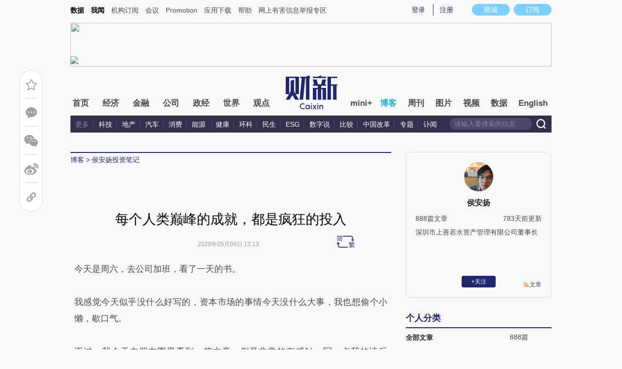

--- FILE ---
content_type: text/html; charset=UTF-8
request_url: https://shangshanruoshui.blog.caixin.com/archives/228074
body_size: 13424
content:
<!doctype html>
<html>
<head>
    

    
    
    
    

    
    
    
    

    

    
        <title>每个人类巅峰的成就，都是疯狂的投入-侯安扬投资笔记-财新网</title>
    <meta name="keywords" content="每个人类巅峰的成就，都是疯狂的投入,侯安扬,上善若水-2,侯安扬投资笔记,博客,财新博客,财新网"/>
    <meta name="description" content=""/>

    <script type="text/javascript">
window.post = {
    id: 228074,
    blogName: "侯安扬投资笔记",
    title: "每个人类巅峰的成就，都是疯狂的投入",
    thumbnail: "",
    authorId: 279785,
    authorName: "侯安扬",
    authorAvatar: "https://getavatar.caixin.com/000/27/97/85_real_avatar_middle.jpg",

    publishTime: "2020年05月09日 13:13",

    tags: [ {
        id: 1,
        name: "未分类"
    }, ],
    cates: [],

    hasSpeech: false,
    maleSpeech: "",
    femaleSpeech: ""
};
    </script>
    

    <meta name="wumiiVerification" content="c2235aa6-58a1-4955-bb20-af2e0a897ace" />
    <meta http-equiv="Content-language" content="zh-CN" />
    <meta name="baidu-site-verification" content="ei7NuQopM2A4ChKw" />

    <script language="javascript">
var id= 228074;
var url = window.location.href;
var entity = {
    "id": id,
    "type": 2,
    "mode": 1,
    "link": url,
    "media": 0,
    "cdesc": "博客",
    "appOpen": true,
    "rootId": 100869453,
    "channel": 167,
    "appOpenRule": {
        "checkPower": true,
        "checkPowerLevel": "QZSF,PRO,PRO_LITE,MINI",
        "checkPowerPlatform": "ios,android",
        "enableAppOpen": true,
        "feeType": "free",
        "openText": "",
        "platform": "ios,android"
    }
};
  	</script>

    <base target="_blank"/>
    
    <script>var topNavIndex = 8;</script>
    <script type="text/javascript">function auto(){}</script>

    <link rel="alternate" media="handheld" href="#" />
    <link rel="shortcut icon" href="//blog.caixin.com/wp-content/themes/blogum/images/favicon.ico" type="image/x-icon" />
    <link rel="stylesheet" type="text/css" href="//file.caixin.com/webchannel/all/css/common.css"/>
    <link rel="stylesheet" href="https://file.caixin.com/webchannel/all/css/comment.css">

    <style>
.leftbox{margin-bottom:0;}
.quickmenu a {
display: inline-block;
margin-right: 10px;
color: #4a4a4a;
}
    </style>

    <script type="text/javascript">
function setCookieUpdate(name, value, expires){
        var expdate = new Date();
        var argv = setCookieUpdate.arguments;
        var argc = setCookieUpdate.arguments.length;
  if(!expires){
    expires= expdate.getTime() + ( 1000 * 60 * 60 * 24 * 30 );;
  }
        var path = (argc > 3) ? argv[3] : '/';
        var domain = (argc > 4) ? argv[4] : 'caixin.com';
        var secure = (argc > 5) ? argv[5] : false;

        if(expires!=null){
    if(expires != "setnull"){
      expdate.setTime(expires);
    }
    document.cookie = name + "=" + escape (value) +((expires == "setnull") ? "" : ("; expires="+ expdate.toGMTString()))
            + ((path == null) ? "" : ("; path=" + path)) +((domain == null) ? "" : ("; domain=caixin.com"))
            + ((secure == true) ? "; secure=" : "");
   }
}
    </script>

    <script src="//file.caixin.com/webjs/jquery-1.7.2.min.js"></script>
    <script src="//file.caixin.com/images/phpapp/user/scripts/cookie.js" language="javascript"></script>
    <script src="//file.caixin.com/webjs/common/common.js"></script>
    <script src="//file.caixin.com/webjs/comment/comment_for_cms_v4.js"></script>
    
    <link rel='stylesheet' id='wp-pagenavi-css'  href='//blog.caixin.com/wp-content/themes/blogum/pagenavi-css.css?ver=2.70' type='text/css' media='all' />

    <script type="text/javascript">var _sf_startpt=(new Date()).getTime()</script>
    <style>body{line-height: 160%;}</style>
    <script src="//file.caixin.com/webchannel/all/js/dist/channel.js"></script>
    <script src="//file.caixin.com/ops/pc/webchannel/blog/blog.js"></script>
    <style type="text/css">
.boke{width: 990px;margin: 0 auto 10px;overflow: hidden;}
.boke a{float: right;display: inline-block;font-size: 14px;}
.boke span{float: right;display: inline-block;margin: 0 10px;}
    </style>

    <script type="text/javascript">
         $(function(){
        //获取要定位元素距离浏览器顶部的距离
        var navH = $(".mainnav").offset().top;
        //滚动条事件
        $(window).scroll(function(){		
            //获取滚动条的滑动距离
            var scroH = $(this).scrollTop();
            //滚动条的滑动距离大于等于定位元素距离浏览器顶部的距离，就固定，反之就不固定
            if(scroH>=navH){
                $(".logimage").hide();
                $(".mainnav").addClass("mainnavscroll");
                $(".littlenav").addClass("littlenavscroll");
                $(".littlenavmore").show();
                $(".nav_more").show();			
            }else if(scroH<navH){
                $(".logimage").show();
                $(".mainnav").removeClass("mainnavscroll");
                $(".littlenav").removeClass("littlenavscroll");
                $(".littlenav").removeClass("more_display");
                $(".littlenavmore").hide();
                $(".nav_more").hide();
            }
        })
        })
     </script>
     
	<script type="text/javascript">
$(() => {
	$(".author_detail img").error(function() {
		$(this).attr("src", "//getavatar.caixin.com/noavatar_middle.gif");
	});

    $(".author_detail img").each(function() {
         if (!this.complete || typeof this.naturalWidth == "undefined" || this.naturalWidth == 0)
         {
            this.src = "//getavatar.caixin.com/noavatar_middle.gif";
        }
    });
});
     </script>

        <script type="text/javascript">var topAdCode = 2895;//155;</script>
    <script type="text/javascript">var headtype = 'large';</script>
    <base target="_blank"/>
</head>
<body>
    <!--top begin-->
    <!--top begin 2019-->
<style>
       .mainnav{background: none;}
       .mainnavscroll{background: #34304c}
      </style>
<div class="head">
    <div class="sitenav">
        <!-- <div class="quickMenu-left"></div> -->
        <div class="sitenavBox">
			<div class="shop_dingyue">
				<a href="https://mall.caixin.com/" class="shopbtn" rel="nofollow">
					<span>商城</span>
				</a>
				<a href="https://www.caixin.com/subscribe/">
					<div class="Btn_dingyue">订阅</div>
				</a>
			</div>
            <div class="logininfo">
                <ul id="showLoginId">
                </ul>
            </div>
            <div class="quickmenu">
				<a href="https://caixindata.com?source=caixinweb" style="font-weight:700;color: #000;">数据</a>
<a href="https://wenews.caixin.com" style="font-weight:700;color: #000;">我闻</a>
				<a href="https://corp.caixin.com/group/" target="_blank">机构订阅</a>
				<!--<a href="https://index.caixin.com/" target="_blank">指数</a>
				<a href="https://course.caixin.com/?channel=02300" target="_blank">私房课</a>-->
				<a href="https://conferences.caixin.com/" target="_blank">会议</a>
				<a href="https://promote.caixin.com/" target="_blank">Promotion</a>
				<!--<a href="http://www.sports-idea.com/" target="_blank">运动家</a>-->

				<a href="https://mobile.caixin.com/home/" target="_blank">应用下载</a>
				<a href="https://corp.caixin.com/m/caixinhelp/" target="_blank">帮助</a>
                                <a href="https://www.12377.cn/" target="_blank" class="jubao">网上有害信息举报专区</a>
			</div>
            <div class="clear"></div>
        </div>
    </div>
    <div class="topup">

        <div class="topAd">
            <script language="javascript">
                setTopLogin();
                if (typeof (topAdCode) != "undefined")
                    ads_display(topAdCode);
            </script>
        </div>

        <div class="clear"></div>
    </div>
    <div class="mainnav">
        <div class="Nav">
	  <ul>
				<li class="nav_more">
					<ul>
                        <li></li>
                        <li></li>
                        <li></li>
                    </ul>
				</li>
				<li class="navtabs juzhong"><a id="nav0" href="https://www.caixin.com/">首页</a></li>
				<li class="navtabs juzhong"><a id="nav1" href="https://economy.caixin.com/">经济</a></li>
				<li class="navtabs juzhong"><a id="nav2" href="https://finance.caixin.com/">金融</a></li>
				<li class="navtabs juzhong"><a id="nav3" href="https://companies.caixin.com/">公司</a></li>
				<li class="navtabs juzhong"><a id="nav4" href="https://china.caixin.com/">政经</a></li>
				<li class="navtabs juzhong"><a id="nav5" href="https://international.caixin.com/">世界</a></li>
				<li class="navtabs juzhong"><a id="nav6" href="https://opinion.caixin.com/">观点</a></li>
				<li class="logimage"><a href="https://www.caixin.com/"><img src="https://file.caixin.com/webchannel/all/img/logo.png"></a></li>
				<li class="navtabs"><a id="nav7" href="https://mini.caixin.com/" style="width:60px;">mini+</a></li>
				<li class="navtabs"><a id="nav8" href="https://blog.caixin.com/">博客</a></li>
				<li class="navtabs"><a id="nav9" href="https://weekly.caixin.com/">周刊</a></li>
				<li class="navtabs"><a id="nav10" href="https://photos.caixin.com/">图片</a></li>
				<li class="navtabs"><a id="nav11" href="https://video.caixin.com/">视频</a></li>
				<li class="navtabs"><a id="nav12" href="https://cxdata.caixin.com/pc/?source=caixinweb">数据</a></li>
				<li class="navtabs"><a class="navtabs" id="nav13" href="https://en.caixin.com/">English</a></li>
			</ul>                   
        </div>
    </div>
	<div class="littlenav">
		<div class="littlenavwarp">
			<div class="left">
				<a href="#" onclick="return false;">更多</a>
				<a href="https://www.caixin.com/tech/" target="_blank">科技</a>
				<a href="https://www.caixin.com/property/" target="_blank">地产</a>
				<a href="https://www.caixin.com/auto/" target="_blank">汽车</a>
				<a href="https://www.caixin.com/consumer/" target="_blank">消费</a>
				<a href="https://www.caixin.com/energy/" target="_blank">能源 </a>
				<a href="https://www.caixin.com/health/" target="_blank">健康</a>
				<a href="https://science.caixin.com/" target="_blank">环科</a>
				<a href="https://www.caixin.com/livelihood/" target="_blank">民生</a>
<a href="https://www.caixin.com/esg/" target="_blank">ESG</a>
				<a href="https://datanews.caixin.com/" target="_blank">数字说</a>
				<a href="https://bijiao.caixin.com/" target="_blank">比较</a>
				<a href="https://cnreform.caixin.com/" target="_blank">中国改革</a>
                <a href="https://topics.caixin.com/" target="_blank">专题</a>
                <a href="https://www.caixin.com/obituary/" target="_blank">讣闻</a>
	
			</div>
			<div class="searchbox">
				<form method="get"
					  action="https://search.caixin.com/newsearch/caixinsearch">
					<input class="keyword" name="keyword" id="keyword" type="text"
						   onFocus="if(this.value=='请输入要搜索的信息') this.value='';"
						   onBlur="if(this.value=='') this.value='请输入要搜索的信息';"
						   value="请输入要搜索的信息" />
					<input class="seachBtn" type="image"
						   onClick="if(document.getElementById('keyword').value=='请输入要搜索的信息')document.getElementById('keyword').value='';"
						   src="https://file.caixin.com/webchannel/home/img/nav_seach.png" />
				</form>
			</div>
		</div>
		<div class="littlenavmore">
			<div class="left">
				<a href="https://caixindata.com?source=caixinweb" target="_blank">数据</a>
				<a href="https://k.caixin.com/web/" target="_blank">财新一线</a>
				<!--<a href="https://index.caixin.com/" target="_blank">指数</a>-->
				<a href="https://course.caixin.com/?channel=02300" target="_blank">私房课</a>
				<a href="https://conferences.caixin.com/" target="_blank">会议</a>
				<a href="https://promote.caixin.com/" target="_blank">Promotion</a>
				<a href="https://www.sports-idea.com/" target="_blank">运动家</a>	
				<a href="https://corp.caixin.com/group/" target="_blank">企业用户</a>
				<a href="https://mobile.caixin.com/home/" target="_blank">应用下载</a>
				<a href="https://m.corp.caixin.com/m/caixinhelp/" target="_blank">帮助</a>
			</div>
		</div>
	</div>
</div>

<img style="width: 0; height: 0; overflow: hidden; display: block"
     src="https://file.caixin.com/file/weixin/cx_logo.jpg" alt="财新传媒" />
<!--top end-->
    <!--top end-->

    <img style="width: 0; height: 0; overflow: hidden; display: block"
         src="//file.caixin.com/file/weixin/cx_logo.jpg" alt="财新传媒" />
    <!--top end-->
    <script type="text/javascript">
        document.write('<script type="text/javascript" src="/server/api/checkBlogger?'+Math.random()+'" charset="UTF-8"></s'+'cript>');
    </script>

    <script type="text/javascript" src="//file.caixin.com/modules/cx-audio/cx-audio.js"></script>
    <script type="text/javascript" src="//file.caixin.com/ops/pc/webchannel/blog/loadmore.js"></script>
    <script type="text/javascript" src="//file.caixin.com/webjs/layer/layer.js"></script>
    <script type="text/javascript" src="//file.caixin.com/webjs/jquery.qrcode.min.js"></script>

    <link rel="stylesheet" type="text/css" href="//file.caixin.com/ops/pc/webchannel/blog/blog.css">

    <div class="main-blog">
        <div class="blog-index">
            <div class="leftbox">
                <div class="blog-content">
                    <p class="breadcrumb">博客</p>

                    <div class="blog-top-title">
                        <p class="title"></p>
                        <div class="artInfo" id="artInfo">
                          <div class="info">
                            <span class="blog-date"></span>
                            <span class="blog-views">阅读：<num id="views">0</num></span>
                          </div>
                          <!-- <img class="pc-aivoice" id="swit" height="26" src="//file.caixin.com/images/content/PC.jpg" style="right: 75px; cursor: pointer;"> -->
                          <a href="javascript:;" target="_self" id="listen-view" class="pc-aivoice listner" style=""> 听报道 </a>
                        </div>
                    </div>
                    
                    <div class="content">
                        <div class="textbox">
                            <div class="text" id="the_content">
                                <section style="margin-left: 8px;margin-right: 8px;line-height: 2em;"><span style="font-family: mp-quote, -apple-system-font, BlinkMacSystemFont, &#34;Helvetica Neue&#34;, &#34;PingFang SC&#34;, &#34;Hiragino Sans GB&#34;, &#34;Microsoft YaHei UI&#34;, &#34;Microsoft YaHei&#34;, Arial, sans-serif;"></span></section><section style="white-space: normal;margin-left: 8px;margin-right: 8px;">今天是周六，去公司加班，看了一天的书。</section><section style="white-space: normal;margin-left: 8px;margin-right: 8px;"><br/></section><section style="white-space: normal;margin-left: 8px;margin-right: 8px;">我感觉今天似乎没什么好写的，资本市场的事情今天没什么大事，我也想偷个小懒，歇口气。</section><section style="white-space: normal;margin-left: 8px;margin-right: 8px;"><br/></section><section style="white-space: normal;margin-left: 8px;margin-right: 8px;">不过，我今天在朋友圈里看到一篇文章，倒是非常的有感触，写一点我的读后感。<br/></section><section style="white-space: normal;margin-left: 8px;margin-right: 8px;"><br/></section><section style="white-space: normal;margin-left: 8px;margin-right: 8px;">这篇文章写的是总舵主徐翔的事，是他周围跟他有深交的人写的。</section><section style="white-space: normal;margin-left: 8px;margin-right: 8px;"><br/></section><section style="white-space: normal;margin-left: 8px;margin-right: 8px;">里面写到徐翔是个高度勤奋的人。文章是这样描述的：</section><section style="white-space: normal;margin-left: 8px;margin-right: 8px;"><br/></section><section style="white-space: normal;margin-left: 8px;margin-right: 8px;"><span style="color: rgb(121, 123, 170);"><em>徐翔的勤奋是我们都达不到的，我觉得后面所有的成就都离不开勤奋。下午3点停盘后，我们像冲锋一样离开操盘室，泡桑拿放松，再找地方吃喝酒，晚上有时候可能有两三场，这些夜场徐翔基本很少去。</em></span></section><section style="white-space: normal;margin-left: 8px;margin-right: 8px;"><span style="color: rgb(121, 123, 170);"><em> </em></span></section><section style="white-space: normal;margin-left: 8px;margin-right: 8px;"><span style="color: rgb(121, 123, 170);"><em>有时候我们晚上一起吃饭，他只是听大家说话，一副心事重重的样子，吃完饭就自己回家了。有一次晚上10点多，一个朋友给徐翔送点资料，到他家的时候，发现他还在仔仔细细地看当天的《上海证券报》，桌子还放着另外两大报……</em></span></section><section style="white-space: normal;margin-left: 8px;margin-right: 8px;"> </section><section style="white-space: normal;margin-left: 8px;margin-right: 8px;">我是这样看的，他所做的事情，现在被判是违法犯罪，入刑。我们作为外人，不知道内情，我这里也不想有什么道德判断，只能以国家的判决为准。<br/></section><section style="white-space: normal;margin-left: 8px;margin-right: 8px;"><br/></section><section style="white-space: normal;margin-left: 8px;margin-right: 8px;">从之前的报导来看，他在2012年前，就积累了近百亿的财富了。之前也有很多相关文章，说徐翔是如何如何的勤奋。</section><section style="white-space: normal;margin-left: 8px;margin-right: 8px;"><br/></section><section style="white-space: normal;margin-left: 8px;margin-right: 8px;">我觉得，这点是要特别值得尊敬的，不因为他入狱了被判刑了，就否定他这些努力和勤奋。</section><section style="white-space: normal;margin-left: 8px;margin-right: 8px;"><br/></section><section style="white-space: normal;margin-left: 8px;margin-right: 8px;">不管怎么衡量，没有任何背景，靠着个人努力，在尔虞我诈的资本市场里积累了如此惊人的财富，在14亿人的中国人里，数量肯定是一只手数得过来的。</section><section style="white-space: normal;margin-left: 8px;margin-right: 8px;"><br/></section><section style="white-space: normal;margin-left: 8px;margin-right: 8px;">在二级市场上，徐翔肯定是处在全部股民的金字塔顶端水平。<br/></section><section style="white-space: normal;margin-left: 8px;margin-right: 8px;"><br/></section><section style="white-space: normal;margin-left: 8px;margin-right: 8px;">但是，他长年累月这样投入20多年，你可想而知这是个怎样的枯燥。那篇文章里还这样描述：</section><section style="white-space: normal;margin-left: 8px;margin-right: 8px;"><br/></section><section style="white-space: normal;margin-left: 8px;margin-right: 8px;"><span style="color: rgb(121, 123, 170);"><em>早年还没有电脑的时候，他出门时常背着一个包，有空就拿着一支笔，画画图，做一些记录，有一次吃饭，他抢着买单从大包里掏钱，先掏出一本书和一个笔记本……</em></span></section><section style="white-space: normal;margin-left: 8px;margin-right: 8px;"><span style="color: rgb(121, 123, 170);"><em> </em></span></section><section style="white-space: normal;margin-left: 8px;margin-right: 8px;"><span style="color: rgb(121, 123, 170);"><em>网上以前有人写过徐翔的一天，大概是每天下午休盘后就复盘，事实他就是这样。以前只有营业部有微机，徐翔就风雨无阻地营业部的大户室内复盘。</em></span></section><section style="white-space: normal;margin-left: 8px;margin-right: 8px;"><span style="color: rgb(121, 123, 170);"><em> </em></span></section><section style="white-space: normal;margin-left: 8px;margin-right: 8px;"><span style="color: rgb(121, 123, 170);"><em>我们只是对热门股票进行简单复盘，徐翔对票池里的每个股票都复盘，这样能熟悉到每一支潜在交易股票的基本面，这样日复一日的枯燥，不是一般人能忍受的。</em></span></section><section style="white-space: normal;margin-left: 8px;margin-right: 8px;"><br/></section><section style="white-space: normal;margin-left: 8px;margin-right: 8px;">我估计大家都经过高三的磨砺吧？这是个枯燥的学习，不停的刷题，也仅是一年。但是徐翔做的事情是长年累月的。即使没法确认是不是20多年的时间，也至少是他在年轻未成名时的一种工作方式。<br/></section><section style="white-space: normal;margin-left: 8px;margin-right: 8px;"><br/></section><section style="white-space: normal;margin-left: 8px;margin-right: 8px;">高度自律，忍受极度的枯燥，每个达到人类巅峰的成就，几乎都出现了这种范式。<br/></section><section style="white-space: normal;margin-left: 8px;margin-right: 8px;"><br/></section><section style="white-space: normal;margin-left: 8px;margin-right: 8px;">来市场里谁都想挣钱，但是想挣钱的人里未必都想努力；想努力的人，未必都真正的行动；真正行动的人，能长期坚持的，就更加少了。</section><section style="white-space: normal;margin-left: 8px;margin-right: 8px;"><br/></section><section style="white-space: normal;margin-left: 8px;margin-right: 8px;">一层层下来，就跟马拉松一样，跑一阵子，就掉队一批人。</section><section style="white-space: normal;margin-left: 8px;margin-right: 8px;"><br/></section><section style="white-space: normal;margin-left: 8px;margin-right: 8px;">慢慢的，剩下来的人就不多了。<br/></section><section style="white-space: normal;margin-left: 8px;margin-right: 8px;"><br/></section><section style="white-space: normal;margin-left: 8px;margin-right: 8px;">每天看剧刷手机玩游戏，然后想着获得人类巅峰的成就，有这等好事，那早被抢光了。<br/></section><section style="white-space: normal;margin-left: 8px;margin-right: 8px;"><br/></section><section style="white-space: normal;margin-left: 8px;margin-right: 8px;"><strong><span style="color: rgb(121, 123, 170);">芒格说了句话：要想得到某种东西，就努力让自己配得上它。</span></strong></section><p style="text-align: center;"><br/></p><p style="text-align: center;"><br/></p><p style="margin-right: 8px;margin-left: 8px;white-space: normal;line-height: 2em;"><span style="color: rgb(0, 0, 0);font-family: 宋体;">周末了，大家点个</span><strong style="color: rgb(0, 0, 0);font-family: 宋体;">“在看”</strong><span style="color: rgb(0, 0, 0);font-family: 宋体;">，支持一下啊！</span></p><p style="white-space: normal;font-size: 16px;font-family: 宋体;color: rgb(0, 0, 0);text-align: justify;line-height: 2em;margin-left: 8px;margin-right: 8px;"><br/></p><section style="box-sizing: border-box;font-size: 16px;"><section style="box-sizing: border-box;text-align: justify;line-height: 2em;margin-left: 8px;margin-right: 8px;"><section style="display: inline-block;width: 100%;vertical-align: top;box-sizing: border-box;"><section style="text-align: right;margin-right: 0%;margin-left: 0%;box-sizing: border-box;" powered-by="xiumi.us"><section style="display: inline-block;width: 80%;height: 30px;vertical-align: top;overflow-y: auto;box-sizing: border-box;"><section style="overflow-x: hidden;box-sizing: border-box;"><section style="margin-top: 26px;margin-right: 0%;margin-left: 0%;box-sizing: border-box;" powered-by="xiumi.us"><section style="background-color: rgb(11, 10, 10);height: 4px;box-sizing: border-box;line-height: 0;"><br/></section></section></section></section><section style="box-sizing: border-box;margin-top: -30px;height: 30px;"><section style="height: 100%;box-sizing: border-box;"><svg width="80.00%" height="100%" xmlns="http://www.w3.org/2000/svg" style="box-sizing: border-box;transform: rotateZ(0deg);-webkit-transform: rotateZ(0deg);-moz-transform: rotateZ(0deg);-o-transform: rotateZ(0deg);width: 80%;" opacity="0"><svg xmlns="http://www.w3.org/2000/svg" width="100%" height="100%" style="box-sizing: border-box;" x="76.4835%"><svg width="100%" height="100%" style="box-sizing: border-box;"><rect width="100%" height="100%" style="box-sizing: border-box;opacity: 1;fill: rgb(254, 254, 254);" x="0%"></rect></svg><svg style="width: 100%;height: 100%;box-sizing: border-box;" version="1.1" xmlns="http://www.w3.org/2000/svg"></svg><animate attributeName="x" style="box-sizing: border-box;" fill="freeze" dur="4" repeatCount="indefinite" begin="0s" keyTimes="0;0.5;1" values="-100%;0%;100%"></animate></svg><animate attributeName="opacity" style="box-sizing: border-box;" fill="freeze" begin="0s" dur="0.01" from="0" to="1"></animate></svg></section></section></section><section style="margin-right: 0%;margin-left: 0%;box-sizing: border-box;" powered-by="xiumi.us"><section style="display: inline-block;width: 100%;vertical-align: top;padding: 15px;border-style: solid;border-width: 1px;border-radius: 0px;border-color: rgb(62, 62, 62);box-sizing: border-box;"><section style="text-align: center;box-sizing: border-box;" powered-by="xiumi.us"><section style="display: inline-block;vertical-align: top;width: 16%;box-sizing: border-box;"><section style="margin-top: 10px;margin-right: 0%;margin-left: 0%;font-size: 10px;box-sizing: border-box;" powered-by="xiumi.us"><section style="padding: 4px;display: inline-block;border-radius: 100%;box-sizing: border-box;"><section style="border-radius: 100%;border-color: rgb(0, 0, 0);width: 2em;height: 2em;border-style: solid;border-width: 2px;font-size: 18px;line-height: 1.8em;color: rgb(0, 0, 0);box-sizing: border-box;"><p style="box-sizing: border-box;"><span style="font-size: 18px;"><strong style="box-sizing: border-box;">长</strong></span></p></section></section></section></section><section style="display: inline-block;vertical-align: top;width: 16%;box-sizing: border-box;"><section style="margin-top: 10px;margin-right: 0%;margin-left: 0%;font-size: 10px;box-sizing: border-box;" powered-by="xiumi.us"><section style="padding: 4px;display: inline-block;border-radius: 100%;box-sizing: border-box;"><section style="border-radius: 100%;border-color: rgb(0, 0, 0);width: 2em;height: 2em;border-style: solid;border-width: 2px;font-size: 18px;line-height: 1.8em;color: rgb(0, 0, 0);box-sizing: border-box;"><p style="box-sizing: border-box;"><span style="font-size: 18px;"><strong style="box-sizing: border-box;">按</strong></span></p></section></section></section></section><section style="display: inline-block;vertical-align: top;width: 16%;box-sizing: border-box;"><section style="margin-top: 10px;margin-right: 0%;margin-left: 0%;font-size: 10px;box-sizing: border-box;" powered-by="xiumi.us"><section style="padding: 4px;display: inline-block;border-radius: 100%;box-sizing: border-box;"><section style="border-radius: 100%;border-color: rgb(0, 0, 0);width: 2em;height: 2em;border-style: solid;border-width: 2px;font-size: 18px;line-height: 1.8em;color: rgb(0, 0, 0);box-sizing: border-box;"><p style="box-sizing: border-box;"><span style="font-size: 18px;"><strong style="box-sizing: border-box;">关</strong></span></p></section></section></section></section><section style="display: inline-block;vertical-align: top;width: 16%;box-sizing: border-box;"><section style="margin-top: 10px;margin-right: 0%;margin-left: 0%;font-size: 10px;box-sizing: border-box;" powered-by="xiumi.us"><section style="padding: 4px;display: inline-block;border-radius: 100%;box-sizing: border-box;"><section style="border-radius: 100%;border-color: rgb(0, 0, 0);width: 2em;height: 2em;border-style: solid;border-width: 2px;font-size: 18px;line-height: 1.8em;color: rgb(0, 0, 0);box-sizing: border-box;"><p style="box-sizing: border-box;"><span style="font-size: 18px;"><strong style="box-sizing: border-box;">注</strong></span></p></section></section></section></section></section><section style="box-sizing: border-box;" powered-by="xiumi.us"><section style="display: inline-block;vertical-align: middle;width: 65%;padding-right: 5px;box-sizing: border-box;"><section style="margin-right: 0%;margin-left: 0%;box-sizing: border-box;" powered-by="xiumi.us"><section style="color: rgb(189, 195, 199);font-size: 15px;box-sizing: border-box;"><p style="color: rgb(68, 68, 68);white-space: normal;letter-spacing: 1px;box-sizing: border-box;"><strong style="color: rgb(0, 0, 0);font-size: 16px;font-family: mp-quote, -apple-system-font, BlinkMacSystemFont, &#34;Helvetica Neue&#34;, &#34;PingFang SC&#34;, &#34;Hiragino Sans GB&#34;, &#34;Microsoft YaHei UI&#34;, &#34;Microsoft YaHei&#34;, Arial, sans-serif;"><span style="box-sizing: border-box;">微信号 : <strong style="text-align: center;"><span style="text-align: left;background-color: rgb(255, 255, 255);">侯安扬看投资</span></strong></span></strong><br/></p><p style="color: rgb(68, 68, 68);white-space: normal;letter-spacing: 1px;box-sizing: border-box;"><br/></p><p style="color: rgb(68, 68, 68);white-space: normal;letter-spacing: 1px;box-sizing: border-box;"><strong style="font-family: mp-quote, -apple-system-font, BlinkMacSystemFont, &#34;Helvetica Neue&#34;, &#34;PingFang SC&#34;, &#34;Hiragino Sans GB&#34;, &#34;Microsoft YaHei UI&#34;, &#34;Microsoft YaHei&#34;, Arial, sans-serif;color: rgb(0, 0, 0);font-size: 16px;"><span style="box-sizing: border-box;"><strong style="text-align: center;">投资｜证券｜私募基金</strong></span></strong><br/></p></section></section></section><section style="display: inline-block;vertical-align: middle;width: 35%;padding-left: 5px;box-sizing: border-box;"><section style="text-align: center;margin-right: 0%;margin-left: 0%;box-sizing: border-box;" powered-by="xiumi.us"><section style="max-width: 100%;vertical-align: middle;display: inline-block;line-height: 0;width: 100%;border-color: rgba(118, 178, 124, 0);border-width: 5px;border-radius: 0px;border-style: solid;box-shadow: rgb(0, 0, 0) 0px 0px 0px;box-sizing: border-box;"><img data-cropselx1="0" data-cropselx2="176" data-cropsely1="0" data-cropsely2="176" data-ratio="1" src="https://pic.caixin.com/beditor/blog/upload/705467d6839701a1d40dfc163afd463b4e2707f39cde8ef663905306573be3c1.jpg" data-type="jpeg" data-w="258" style="vertical-align: middle;width: 148px;box-sizing: border-box;height: 148px;"/></section></section></section></section></section></section></section></section></section>
                            </div>
                        </div>

                        <div id="blog-content-topic">
                          话题：
                        </div>

                        <script type="text/javascript">
if (post.tags.length > 0)
{
    $("#blog-content-topic").append(
        post.tags.map((tag) => `<span><a href="//blog.caixin.com/archive/tags?tag=${tag.name}">${tag.name}</a></span>`)
            .join("\n")
    );
} else
{
    $("#blog-content-topic").remove();
}
                        </script>

                        <p style="padding: 10px; max-width: 100%; clear: both; min-height: 1em; color: rgb(51, 51, 51); font-size: 17px; text-align: justify; text-indent: 0px; font-family: Optima-Regular, PingFangTC-light; line-height: 1.75em; letter-spacing: 0.5px; box-sizing: border-box !important; word-wrap: break-word !important;"><a href="https://www.caixin.com/subscribe/?originReferrer=blogbottomad" target="_blank"><img style="max-width: 100%;" src="//file.caixin.com/file/blogzt/blogbottomad.jpg"></a><br /><br /></p>
                    </div>

                    <div class="recommend">
                        <script type="text/javascript">
var recommendUrl = '/wp-content/plugins/cx-postrecommend/';

$(function() {
    function lightIt() {
        const $recommend = $("#recommend-logo");

        $recommend.removeClass("recommend-logo");
        $recommend.addClass("recommend-logo-light");
    }

    $.get("//blog.caixin.com/blog-api/post/recommend", {
        postId: 228074
    }).then(function(res) {
        $(".recommendnum").text(res.data);
    });

    $(".recommend-btn").click(function() {
        $.ajax({
            type: "post",
            url: "//blog.caixin.com/blog-api/post/recommend",
            data: {
                postId: 228074
            },
            xhrFields: {
                withCredentials: true
            }
        }).then(function(res) {
            if (res.code != 0)
            {
                return alert(res.msg);
            }

            $(".recommendnum").text(res.data);

            alert("推荐成功.");
        });

        lightIt();
    });

    {
        let blogrecommend = GetCookieValue('blogrecommend') || "";
        blogrecommend = blogrecommend.split(',');
        if (jQuery.inArray(String(post.id), blogrecommend) != -1)
        {
            lightIt();

            return false;
        }
    }
});
                        </script>
                        <div class="recommend-btn">
                          <!-- class 为 recommend-logo 未点亮 -->
                          <!-- class 为 recommend-logo-light 高亮 -->
                          <p><i id="recommend-logo" class="recommend-logo"></i><span class="recommendnum">0</span></p>
                          <p>推荐</p>
                        </div>
                    </div>


                    <div class="blog_copyright">　　财新博客版权声明：财新博客所发布文章及图片之版权属博主本人及/或相关权利人所有，未经博主及/或相关权利人单独授权，任何网站、平面媒体不得予以转载。财新网对相关媒体的网站信息内容转载授权并不包括财新博客的文章及图片。博客文章均为作者个人观点，不代表财新网的立场和观点。</div>
                    <!--评论 begin-->
                    <a name="gocomment"></a>
                    <div id="comment" class="comment"></div>

                    <script type="text/javascript">
showComments(2,228074,`http://tangya.blog.caixin.com/archives/comment/228074`);
                    </script>
                    <!--评论 end-->
                </div>
            </div>

            <div class="indexMainConri">

            <!-- 博主简介 碎片 start -->
<script type="text/javascript">
window.user = {
    id: "279785",
    domain: "shangshanruoshui",
    title: "侯安扬投资笔记",
    name: "侯安扬",
    avatar: "https://getavatar.caixin.com/000/27/97/85_real_avatar_middle.jpg",
    lasttime: 1697548915000,
    introduce: "深圳市上善若水资产管理有限公司董事长"
};

window.authorId = 279785;
window.authorName = "侯安扬";
</script>

<div class="author_detail">
    <img src="https://getavatar.caixin.com/000/27/97/85_real_avatar_middle.jpg" alt="侯安扬">
    <p class="name">侯安扬</p>
    <p class="data">
        <span>888篇文章</span>
        <span class="lasttime">106天前更新</span>
    </p>
    <p class="desc">
    深圳市上善若水资产管理有限公司董事长
    </p>
    <div class="op">
        <!-- <a class="followbtn" href="javascript:;" target="_self" style="width: 70px; height: 24px; line-height: 24px; background:  #35689B; border-radius: 4px; color: rgb(255, 255, 255); font-size: 14px; text-decoration: none; text-align: center; float: left;font-weight: 600;">＋关注</a> -->
    </div>
    <a class="link" href="http://shangshanruoshui.blog.caixin.com/feed">文章</a>

    <script type="text/javascript">
$(function() {
    $.ajax({
        url: "https://blog-counter.caixin.com/counter/visit",
        data: {
            app: 200,
            id: "279785",
            _: Date.now()
        },
        type: "GET",
        dataType: "jsonp",
        success: function (data) {
            if (data.code != 0)
                return;

            $("#visits").text(data.data);
        }
    });
});
    </script>
</div>
<!-- 博主简介 碎片 end -->


<!-- 文章归档 碎片 start -->
<div class="top10">
    <div class="topTitTab">
        <ul>
            <li class="current">个人分类</li>
        </ul>
    </div>
    
    <div class="article-con">


                <a href="http://shangshanruoshui.blog.caixin.com/archive/main" target="_self">
                    <span class="cate-name">全部文章</span>
                    <span>888篇</span>
                </a>











    </div>
</div>

<div class="top10">
    <div class="topTitTab">
        <ul>
            <li class="current">文章归档</li>
        </ul>
    </div>
    

    <div class="article-con">


                    <a href="http://shangshanruoshui.blog.caixin.com/archive/main?year=2023" target="_self">
                        <span class="cate-name">2023年</span>
                        <span>6篇</span>
                    </a>

                    <a href="http://shangshanruoshui.blog.caixin.com/archive/main?year=2022" target="_self">
                        <span class="cate-name">2022年</span>
                        <span>4篇</span>
                    </a>

                    <a href="http://shangshanruoshui.blog.caixin.com/archive/main?year=2021" target="_self">
                        <span class="cate-name">2021年</span>
                        <span>283篇</span>
                    </a>

                    <a href="http://shangshanruoshui.blog.caixin.com/archive/main?year=2020" target="_self">
                        <span class="cate-name">2020年</span>
                        <span>340篇</span>
                    </a>

                    <a href="http://shangshanruoshui.blog.caixin.com/archive/main?year=2019" target="_self">
                        <span class="cate-name">2019年</span>
                        <span>53篇</span>
                    </a>

                    <a href="http://shangshanruoshui.blog.caixin.com/archive/main?year=2018" target="_self">
                        <span class="cate-name">2018年</span>
                        <span>55篇</span>
                    </a>

                    <a href="http://shangshanruoshui.blog.caixin.com/archive/main?year=2017" target="_self">
                        <span class="cate-name">2017年</span>
                        <span>78篇</span>
                    </a>

                    <a href="http://shangshanruoshui.blog.caixin.com/archive/main?year=2016" target="_self">
                        <span class="cate-name">2016年</span>
                        <span>58篇</span>
                    </a>

                    <a href="http://shangshanruoshui.blog.caixin.com/archive/main?year=2015" target="_self">
                        <span class="cate-name">2015年</span>
                        <span>2篇</span>
                    </a>

                    <a href="http://shangshanruoshui.blog.caixin.com/archive/main?year=2013" target="_self">
                        <span class="cate-name">2013年</span>
                        <span>3篇</span>
                    </a>

                    <a href="http://shangshanruoshui.blog.caixin.com/archive/main?year=2012" target="_self">
                        <span class="cate-name">2012年</span>
                        <span>6篇</span>
                    </a>
    </div>
</div>
<!-- 文章归档 碎片 end -->


<!-- 最新文章 碎片 start -->
<div class="top10">
    <div class="topTitTab">
        <ul>
            <li class="current">最新文章</li>
        </ul>
    </div>
    <div class="new-con">
        <p>
            <a href="https://shangshanruoshui.blog.caixin.com/archives/270956" target="_blank">新能源汽车格局有变？</a>
        </p>
        <p>
            <a href="https://shangshanruoshui.blog.caixin.com/archives/269443" target="_blank">物价止跌了</a>
        </p>
        <p>
            <a href="https://shangshanruoshui.blog.caixin.com/archives/268194" target="_blank">韩国楼市卷不动了</a>
        </p>
        <p>
            <a href="https://shangshanruoshui.blog.caixin.com/archives/268163" target="_blank">央行释放货币宽松信号</a>
        </p>
        <p>
            <a href="https://shangshanruoshui.blog.caixin.com/archives/267910" target="_blank">难得的正面数据</a>
        </p>
        <p>
            <a href="https://shangshanruoshui.blog.caixin.com/archives/267734" target="_blank">市场对地产有预期</a>
        </p>
        <p>
            <a href="https://shangshanruoshui.blog.caixin.com/archives/259408" target="_blank">几个超预期的数据</a>
        </p>
        <p>
            <a href="https://shangshanruoshui.blog.caixin.com/archives/256037" target="_blank">黑暗时代的人性之光</a>
        </p>
        <p>
            <a href="https://shangshanruoshui.blog.caixin.com/archives/255328" target="_blank">老乡们，来扛鼎了</a>
        </p>
        <p>
            <a href="https://shangshanruoshui.blog.caixin.com/archives/254214" target="_blank">盘一盘春节消费</a>
        </p>
    </div>
</div>
<!-- 最新文章 碎片 end -->

            </div>
        </div>
    </div>

    <script type="text/javascript">
function getQueryVariable(variable)
{
    var query = window.location.search.substring(1);
    var vars = query.split("&");
    for (var i=0;i<vars.length;i++) {
        var pair = vars[i].split("=");
        if(pair[0] == variable){return pair[1];}
    }
    return(false);
}
		
$(function() {
    const path = [ `<a href="//blog.caixin.com">博客</a>` ];

    if (user.domain != "")
    {
        path.push(`<a href="//${user.domain}.blog.caixin.com">${post.blogName}</a>`);
    }

//    path.push(post.title);

    $(".breadcrumb").html(path.join(" > "));

    $(".title").text(post.title);
    $(".blog-date").text(post.publishTime);

	$.get("/blog-api/post/visit", {
		appId: 2,
		id: post.id
	}).then((ret) => {
		$("#views").text(ret.data);
	});

	if (getQueryVariable("big") == "1") {
		s2t();
	}
});
    </script>

    <script type="text/javascript" src="//file.caixin.com/ops/pc/webchannel/blog/content.js"></script>
    <script src="//file.caixin.com/pkg/cxCollection/collection-view-pc.js"></script>

    <script>
    collectionView();
    </script>

    <!--博客内容 end-->
    <!--底部 begin-->
<div class="clear"></div>
<div class="bottom"> 
<!--网站地图 begin-->
 <!--<div class="map"></div>
<script src="//file.caixin.com/webjs/caixin-bottom-map.js"></script>-->
<!--网站地图 end-->
<div class="copyright">财新网所刊载内容之知识产权为财新传媒及/或相关权利人专属所有或持有。未经许可，禁止进行转载、摘编、复制及建立镜像等任何使用。 <br />


<a style="color:#797878;" href="//download.caixin.com/upload/icp.pdf" rel="nofollow">京ICP证090880号</a> 
<a  style="color:#797878;" href="https://beian.miit.gov.cn">京ICP备10026701号-8 </a> | 
<a  style="color:#797878;" href="https://beian.cac.gov.cn/">网信算备110105862729401250013号 </a> | 
<a  style="color:#797878;" target="_blank" href="http://www.beian.gov.cn/portal/registerSystemInfo?recordcode=11010502034662" > <img src="//img.caixin.com/2017-11-29/1511950030301165.png" width="15px;">京公网安备 11010502034662号 </a> <br>
<a style="color:#797878;" href="//download.caixin.com/upload/gdxk.jpg">广播电视节目制作经营许可证：京第01015号</a> |
<a style="color:#797878;" href="https://download.caixin.com/upload/cbw.pdf" rel="nofollow">出版物经营许可证：第直100013号</a>  <br />
Copyright 财新网 All Rights Reserved 版权所有 复制必究<br>违法和不良信息举报电话（涉网络暴力有害信息举报、未成年人举报、谣言信息）：010-85905050　13195200605  举报邮箱：laixin@caixin.com</div>
<div class="navBottom"><a rel="nofollow" href="http://corp.caixin.com/aboutus/">关于我们</a> | <a rel="nofollow" href="http://corp.caixin.com/joinus/">加入我们</a> | <a rel="nofollow" href="http://www.woodpeckerfoundation.org/">啄木鸟公益基金会
</a> | <a rel="nofollow" href="mailto:service@caixin.com">意见与反馈</a> | <a  rel="nofollow" href="mailto:newsroom@caixin.com">提供新闻线索</a> | <a rel="nofollow" href="http://corp.caixin.com/contactus/">联系我们</a> | <a rel="nofollow" href="http://other.caixin.com/links/">友情链接</a> <!--| <a href="http://www.caixin.com/sitemap.html">网站地图</a>--></div>
<div class="logo"><img src="//file.caixin.com/file/content/images/new/logo_bottom.png" /></div>
</div>
<!--底部end--> 
<!-- comment count js --> 
<script src="//file.caixin.com/webjs/comment/count_comment.js" type="text/javascript"></script>
    <!--caixin analytics start-->
<script type="text/javascript" src="//files.caixin.com/webjs/common/caixinlog.js"></script>
<!--caixin analytics end-->
    <script>
    var cxuid = getCookie("SA_USER_UID");
 </script>
<!-- GA start 新20200628 -->

<script async src="https://www.googletagmanager.com/gtag/js?id=UA-170164631-1">
</script>
    <script>
      window.dataLayer = window.dataLayer || [];
      function gtag(){dataLayer.push(arguments);}
      gtag('js', new Date());

      gtag('config', 'UA-170164631-1');
    </script>

<!-- GA  end  新20200628-->


<!-- finder -->
    <script>
        (function(win, export_obj) {
            win['LogAnalyticsObject'] = export_obj;
            if (!win[export_obj]) {
                var _collect = function() {
                    _collect.q.push(arguments);
                }
                _collect.q = _collect.q || [];
                win[export_obj] = _collect;                
            }
            win[export_obj].l = +new Date();
        })(window, 'collectEvent');
        //兼容gio 
        window.gio = function(gioType, eventName, eventData){
            if (eventData && typeof eventData === 'object' && !Array.isArray(eventData)) {
                var newEventData = {};
                for (const key in eventData) {
                    if (eventData.hasOwnProperty(key)) {
                        var newKey = key.replace(/_var$/, '');
                        newEventData[newKey] = eventData[key];
                    }
                }
                eventData = newEventData;
            }
            window.collectEvent(eventName, eventData);
        };

        //迁移gio
     (function(win){
        var cxname = getCookie("SA_USER_NICK_NAME");
        if(cxuid && cxname ){
            //gio('setUserId', cxuid);
        }

       //当天文章统计
        var pubDateArr = location.pathname.match(/\d{4}-\d{2}-\d{2}/);
        if(pubDateArr){
                var pubDate = pubDateArr[0];
                var nowDate = new Date().toISOString().slice(0,10);
                if(pubDate==nowDate){
                    setTimeout(function(){
                        gio('track','todayarticle',{ todayarticleid: srcinfoid+'', viewtime:nowDate, viewuser:GetCookieValue("SA_USER_UID")||"0" });
                    },2000);
                }
        }

    })(window);
    </script>
    <script async src="https://lf3-data.volccdn.com/obj/data-static/log-sdk/collect/5.0/collect-rangers-v5.2.1.js"></script>
    <script>
        window.collectEvent('init', {
            app_id: 20006078, // 参考2.1节获取，注意类型是number而非字符串
            channel_domain: 'https://gator.volces.com', // 设置数据上送地址
            log: true, // true:开启日志，false:关闭日志
            autotrack: true, // 全埋点开关，true开启，false关闭
            enable_stay_duration: true, //停留时长
        });
        // 此处可添加设置uuid、设置公共属性等代码
        window.collectEvent('start'); // 通知SDK设置完毕，可以真正开始发送事件了
        window.collectEvent('config', {
            user_unique_id: cxuid || null  
        });

        var path= '';
        var isarticle = '';
        if(getCookie('FROM_CHINA') == 'false'){
            path = location.href
            if(entity.type == 2) {   
                isarticle = "article"
            }
            gio('track', 'oversea_views', {'path': path, 'articleType_var':isarticle,'viewuser': cxuid || '0'})
        }
    </script>

<!-- finder end -->
<!-- 艾瑞  start -->


<!-- 艾瑞  end -->

    <script type="text/javascript">
const $h1List =
    Array.from(document.querySelectorAll("center > h1"))
        .filter((h1) => h1.innerText == "302 Found");
const $centerList =
    Array.from(document.querySelectorAll("hr ~ center"))
        .filter((center) => center.innerText == "tengine");

if ($h1List.length > 0 && $centerList.length > 0)
{//如果同时出现了 <center><h1>302 Found</h1></center> 和 <hr><center>tengine</center>, 则认为页面出错了
    location.href = "https://other.caixin.com/404/";
}
</script>
</body>
</html>


--- FILE ---
content_type: text/html; charset=UTF-8
request_url: https://shangshanruoshui.blog.caixin.com/
body_size: 8084
content:







<!doctype html>
<html>
<head>
    <!-- pc page -->

    <meta version="2.0"/>
    

    
        <title>侯安扬投资笔记-财新网</title>
<meta name="keywords" content="侯安扬,上善若水-2,侯安扬投资笔记,博客,财新博客,财新网"/>
<meta name="description" content="深圳市上善若水资产管理有限公司董事长"/>
    

    <!-- 博主简介 碎片 start -->
<script type="text/javascript">
window.user = {
    id: "279785",
    domain: "shangshanruoshui",
    title: "侯安扬投资笔记",
    name: "侯安扬",
    avatar: "https://getavatar.caixin.com/000/27/97/85_real_avatar_middle.jpg",
    lasttime: 1697548915000,
    introduce: "深圳市上善若水资产管理有限公司董事长"
};

window.authorId = 279785;
window.authorName = "侯安扬";
</script>
    <script type="text/javascript">
var url = window.location.href;

var entity = {
    "id": window.user.id,
    "type": 1,
    "link": url,
    "media": 0,
    "cdesc": "博客",
    "appOpen": true,
    "rootId": 100869453,
    "channel": 167,
    "appOpenRule": {
        "checkPower": true,
        "checkPowerLevel": "QZSF,PRO,PRO_LITE,MINI",
        "checkPowerPlatform": "ios,android",
        "enableAppOpen": true,
        "feeType": "free",
        "openText": "",
        "platform": "ios,android",
        "rootId": 100869453
    }
};
  </script>   

    <meta http-equiv="Content-Type" content="text/html; charset=UTF-8" />
    <meta name="wumiiVerification" content="c2235aa6-58a1-4955-bb20-af2e0a897ace" />
    <meta http-equiv="Content-language" content="zh-CN" />
    <meta name="baidu-site-verification" content="ei7NuQopM2A4ChKw" />
    <base target="_blank"/>
    
    <script>var topNavIndex = 8;</script>
    <script type="text/javascript">function auto(){}</script>

    <link rel="alternate" media="handheld" href="#" />
    <link rel="shortcut icon" href="//blog.caixin.com/wp-content/themes/blogum/images/favicon.ico" type="image/x-icon" />
    <link rel="stylesheet" type="text/css" href="//file.caixin.com/webchannel/all/css/common.css"/>

    <style>
.leftbox{margin-bottom:0;}
.quickmenu a {
display: inline-block;
margin-right: 10px;
color: #4a4a4a;
}
    </style>
    <style>
.author_detail img {
    opacity: 0.01;
}

.author_detail img.done {
    opacity: 1 !important;
}
     </style>

    <script src="//file.caixin.com/webjs/jquery-1.7.2.min.js"></script>
    <script src="//file.caixin.com/ops/pc/webchannel/blog/blog.js"></script>
    <script src="//file.caixin.com/images/phpapp/user/scripts/cookie.js" language="javascript"></script>
    <script language="javascript" src="//file.caixin.com/webjs/content/share_v2.js"></script>
    <script src="//file.caixin.com/webjs/common/common.js"></script>
    
    <link rel='stylesheet' id='wp-pagenavi-css'  href='//blog.caixin.com/wp-content/themes/blogum/pagenavi-css.css?ver=2.70' type='text/css' media='all' />

    <script type="text/javascript">var _sf_startpt=(new Date()).getTime()</script>
    <style>body{line-height: 160%;}</style>
    <script src="//file.caixin.com/webchannel/all/js/dist/channel.js"></script>
    <style type="text/css">
.boke{width: 990px;margin: 0 auto 10px;overflow: hidden;}
.boke a{float: right;display: inline-block;font-size: 14px;}
.boke span{float: right;display: inline-block;margin: 0 10px;}
    </style>

    <script type="text/javascript">
         $(function(){
        //获取要定位元素距离浏览器顶部的距离
        var navH = $(".mainnav").offset().top;
        //滚动条事件
        $(window).scroll(function(){		
            //获取滚动条的滑动距离
            var scroH = $(this).scrollTop();
            //滚动条的滑动距离大于等于定位元素距离浏览器顶部的距离，就固定，反之就不固定
            if(scroH>=navH){
                $(".logimage").hide();
                $(".mainnav").addClass("mainnavscroll");
                $(".littlenav").addClass("littlenavscroll");
                $(".littlenavmore").show();
                $(".nav_more").show();			
            }else if(scroH<navH){
                $(".logimage").show();
                $(".mainnav").removeClass("mainnavscroll");
                $(".littlenav").removeClass("littlenavscroll");
                $(".littlenav").removeClass("more_display");
                $(".littlenavmore").hide();
                $(".nav_more").hide();
            }
        })
        })
     </script>
     <script type="text/javascript">
$(() => {
    $(".author_detail img").each(function() {
        const $this = $(this);
        const src = $this.attr("src");

        const image = new Image;

        image.onload = function() {
            $this.addClass("done");
        };

        image.onerror = function() {
            $this.attr("src", "//getavatar.caixin.com/noavatar_middle.gif");
            $this.addClass("done");
        };

        image.src = src;
    });
});
     </script>

        <script type="text/javascript">var topAdCode = 2895;//155;</script>
    <script type="text/javascript">var headtype = 'large';</script>
    <base target="_blank"/>
</head>
<body>
    <!--top begin-->
    <!--top begin 2019-->
<style>
       .mainnav{background: none;}
       .mainnavscroll{background: #34304c}
      </style>
<div class="head">
    <div class="sitenav">
        <!-- <div class="quickMenu-left"></div> -->
        <div class="sitenavBox">
			<div class="shop_dingyue">
				<a href="https://mall.caixin.com/" class="shopbtn" rel="nofollow">
					<span>商城</span>
				</a>
				<a href="https://www.caixin.com/subscribe/">
					<div class="Btn_dingyue">订阅</div>
				</a>
			</div>
            <div class="logininfo">
                <ul id="showLoginId">
                </ul>
            </div>
            <div class="quickmenu">
				<a href="https://caixindata.com?source=caixinweb" style="font-weight:700;color: #000;">数据</a>
<a href="https://wenews.caixin.com" style="font-weight:700;color: #000;">我闻</a>
				<a href="https://corp.caixin.com/group/" target="_blank">机构订阅</a>
				<!--<a href="https://index.caixin.com/" target="_blank">指数</a>
				<a href="https://course.caixin.com/?channel=02300" target="_blank">私房课</a>-->
				<a href="https://conferences.caixin.com/" target="_blank">会议</a>
				<a href="https://promote.caixin.com/" target="_blank">Promotion</a>
				<!--<a href="http://www.sports-idea.com/" target="_blank">运动家</a>-->

				<a href="https://mobile.caixin.com/home/" target="_blank">应用下载</a>
				<a href="https://corp.caixin.com/m/caixinhelp/" target="_blank">帮助</a>
                                <a href="https://www.12377.cn/" target="_blank" class="jubao">网上有害信息举报专区</a>
			</div>
            <div class="clear"></div>
        </div>
    </div>
    <div class="topup">

        <div class="topAd">
            <script language="javascript">
                setTopLogin();
                if (typeof (topAdCode) != "undefined")
                    ads_display(topAdCode);
            </script>
        </div>

        <div class="clear"></div>
    </div>
    <div class="mainnav">
        <div class="Nav">
	  <ul>
				<li class="nav_more">
					<ul>
                        <li></li>
                        <li></li>
                        <li></li>
                    </ul>
				</li>
				<li class="navtabs juzhong"><a id="nav0" href="https://www.caixin.com/">首页</a></li>
				<li class="navtabs juzhong"><a id="nav1" href="https://economy.caixin.com/">经济</a></li>
				<li class="navtabs juzhong"><a id="nav2" href="https://finance.caixin.com/">金融</a></li>
				<li class="navtabs juzhong"><a id="nav3" href="https://companies.caixin.com/">公司</a></li>
				<li class="navtabs juzhong"><a id="nav4" href="https://china.caixin.com/">政经</a></li>
				<li class="navtabs juzhong"><a id="nav5" href="https://international.caixin.com/">世界</a></li>
				<li class="navtabs juzhong"><a id="nav6" href="https://opinion.caixin.com/">观点</a></li>
				<li class="logimage"><a href="https://www.caixin.com/"><img src="https://file.caixin.com/webchannel/all/img/logo.png"></a></li>
				<li class="navtabs"><a id="nav7" href="https://mini.caixin.com/" style="width:60px;">mini+</a></li>
				<li class="navtabs"><a id="nav8" href="https://blog.caixin.com/">博客</a></li>
				<li class="navtabs"><a id="nav9" href="https://weekly.caixin.com/">周刊</a></li>
				<li class="navtabs"><a id="nav10" href="https://photos.caixin.com/">图片</a></li>
				<li class="navtabs"><a id="nav11" href="https://video.caixin.com/">视频</a></li>
				<li class="navtabs"><a id="nav12" href="https://cxdata.caixin.com/pc/?source=caixinweb">数据</a></li>
				<li class="navtabs"><a class="navtabs" id="nav13" href="https://en.caixin.com/">English</a></li>
			</ul>                   
        </div>
    </div>
	<div class="littlenav">
		<div class="littlenavwarp">
			<div class="left">
				<a href="#" onclick="return false;">更多</a>
				<a href="https://www.caixin.com/tech/" target="_blank">科技</a>
				<a href="https://www.caixin.com/property/" target="_blank">地产</a>
				<a href="https://www.caixin.com/auto/" target="_blank">汽车</a>
				<a href="https://www.caixin.com/consumer/" target="_blank">消费</a>
				<a href="https://www.caixin.com/energy/" target="_blank">能源 </a>
				<a href="https://www.caixin.com/health/" target="_blank">健康</a>
				<a href="https://science.caixin.com/" target="_blank">环科</a>
				<a href="https://www.caixin.com/livelihood/" target="_blank">民生</a>
<a href="https://www.caixin.com/esg/" target="_blank">ESG</a>
				<a href="https://datanews.caixin.com/" target="_blank">数字说</a>
				<a href="https://bijiao.caixin.com/" target="_blank">比较</a>
				<a href="https://cnreform.caixin.com/" target="_blank">中国改革</a>
                <a href="https://topics.caixin.com/" target="_blank">专题</a>
                <a href="https://www.caixin.com/obituary/" target="_blank">讣闻</a>
	
			</div>
			<div class="searchbox">
				<form method="get"
					  action="https://search.caixin.com/newsearch/caixinsearch">
					<input class="keyword" name="keyword" id="keyword" type="text"
						   onFocus="if(this.value=='请输入要搜索的信息') this.value='';"
						   onBlur="if(this.value=='') this.value='请输入要搜索的信息';"
						   value="请输入要搜索的信息" />
					<input class="seachBtn" type="image"
						   onClick="if(document.getElementById('keyword').value=='请输入要搜索的信息')document.getElementById('keyword').value='';"
						   src="https://file.caixin.com/webchannel/home/img/nav_seach.png" />
				</form>
			</div>
		</div>
		<div class="littlenavmore">
			<div class="left">
				<a href="https://caixindata.com?source=caixinweb" target="_blank">数据</a>
				<a href="https://k.caixin.com/web/" target="_blank">财新一线</a>
				<!--<a href="https://index.caixin.com/" target="_blank">指数</a>-->
				<a href="https://course.caixin.com/?channel=02300" target="_blank">私房课</a>
				<a href="https://conferences.caixin.com/" target="_blank">会议</a>
				<a href="https://promote.caixin.com/" target="_blank">Promotion</a>
				<a href="https://www.sports-idea.com/" target="_blank">运动家</a>	
				<a href="https://corp.caixin.com/group/" target="_blank">企业用户</a>
				<a href="https://mobile.caixin.com/home/" target="_blank">应用下载</a>
				<a href="https://m.corp.caixin.com/m/caixinhelp/" target="_blank">帮助</a>
			</div>
		</div>
	</div>
</div>

<img style="width: 0; height: 0; overflow: hidden; display: block"
     src="https://file.caixin.com/file/weixin/cx_logo.jpg" alt="财新传媒" />
<!--top end-->
    <!--top end-->

    <img style="width: 0; height: 0; overflow: hidden; display: block"
         src="//file.caixin.com/file/weixin/cx_logo.jpg" alt="财新传媒" />
    <!--top end-->
    <script type="text/javascript">
        document.write('<script type="text/javascript" src="/server/api/checkBlogger?'+Math.random()+'" charset="UTF-8"></s'+'cript>');
    </script>
    <link rel="stylesheet" type="text/css" href="//file.caixin.com/ops/pc/webchannel/blog/blog.css">

    <div class="main-blog">
        <div class="blog-index">
            <div class="leftbox">

                <div class="author-all-blog">
                  <div class="top-search">
                    <div class="list-view">
                      <span id="top-title"></span>

                      <span class="list-view-right">
                        <input class="search-content" type="text" placeholder="请输入关键词，找找TA发布的博文">
                        <span id="search-news" class="activity-search">最新</span>
                        <span class="search-line">|</span>
                        <span id="search-hots">最热</span>
                      </span>
                    </div>
                    <div class="search-view">
                      <span>
                        <span id="backSearchView">＜ 返回</span>
                        
                        <span class="search-title"> 搜索文章 </span>
                      </span>
                      <input class="search-content" type="text" placeholder="请输入关键词，找找TA发布的博文">
                    </div>
                  </div>
                  <div class="all-blog-con author-blog-list">
                    
                  </div>
                  <div class="all-blog-con search-author-list">
                    
                  </div>

                  <div class="author-more-blog">加载更多</div>

                  <script src="//file.caixin.com/ops/pc/webchannel/blog/loadmore.js"></script>
                </div>

<script type="text/javascript">
function urlParams(url) {
    let pattern = /(\w+)=([\%\w]+)/ig;
    let params = { };

    url.replace(pattern, ($, $1, $2) => {
        params[$1] = decodeURIComponent($2);
    });

    return params;
}

$(function() {
    let listName = "全部文章";

    const params = urlParams(location.href);

    const cate = params.cate;
    const year = params.year;

    let args = {
        authorId: window.user.id
    };

    if (cate != null)
    {
        listName = cate;

        args.cate = cate;
    } else
    if (year != null)
    {
        listName = `${year}年`;

        args.startDate = `${year}-1-1`;
        args.endDate = `${year}-12-31`;
    }

    $("#top-title").text(listName);

    window.bloggerQuery(args);
});
</script>

            </div>

            <div class="indexMainConri">

            <!-- 博主简介 碎片 start -->
<script type="text/javascript">
window.user = {
    id: "279785",
    domain: "shangshanruoshui",
    title: "侯安扬投资笔记",
    name: "侯安扬",
    avatar: "https://getavatar.caixin.com/000/27/97/85_real_avatar_middle.jpg",
    lasttime: 1697548915000,
    introduce: "深圳市上善若水资产管理有限公司董事长"
};

window.authorId = 279785;
window.authorName = "侯安扬";
</script>

<div class="author_detail">
    <img src="https://getavatar.caixin.com/000/27/97/85_real_avatar_middle.jpg" alt="侯安扬">
    <p class="name">侯安扬</p>
    <p class="data">
        <span>888篇文章</span>
        <span class="lasttime">106天前更新</span>
    </p>
    <p class="desc">
    深圳市上善若水资产管理有限公司董事长
    </p>
    <div class="op">
        <!-- <a class="followbtn" href="javascript:;" target="_self" style="width: 70px; height: 24px; line-height: 24px; background:  #35689B; border-radius: 4px; color: rgb(255, 255, 255); font-size: 14px; text-decoration: none; text-align: center; float: left;font-weight: 600;">＋关注</a> -->
    </div>
    <a class="link" href="http://shangshanruoshui.blog.caixin.com/feed">文章</a>

    <script type="text/javascript">
$(function() {
    $.ajax({
        url: "https://blog-counter.caixin.com/counter/visit",
        data: {
            app: 200,
            id: "279785",
            _: Date.now()
        },
        type: "GET",
        dataType: "jsonp",
        success: function (data) {
            if (data.code != 0)
                return;

            $("#visits").text(data.data);
        }
    });
});
    </script>
</div>
<!-- 博主简介 碎片 end -->


<!-- 文章归档 碎片 start -->
<div class="top10">
    <div class="topTitTab">
        <ul>
            <li class="current">个人分类</li>
        </ul>
    </div>
    
    <div class="article-con">


                <a href="http://shangshanruoshui.blog.caixin.com/archive/main" target="_self">
                    <span class="cate-name">全部文章</span>
                    <span>888篇</span>
                </a>











    </div>
</div>

<div class="top10">
    <div class="topTitTab">
        <ul>
            <li class="current">文章归档</li>
        </ul>
    </div>
    

    <div class="article-con">


                    <a href="http://shangshanruoshui.blog.caixin.com/archive/main?year=2023" target="_self">
                        <span class="cate-name">2023年</span>
                        <span>6篇</span>
                    </a>

                    <a href="http://shangshanruoshui.blog.caixin.com/archive/main?year=2022" target="_self">
                        <span class="cate-name">2022年</span>
                        <span>4篇</span>
                    </a>

                    <a href="http://shangshanruoshui.blog.caixin.com/archive/main?year=2021" target="_self">
                        <span class="cate-name">2021年</span>
                        <span>283篇</span>
                    </a>

                    <a href="http://shangshanruoshui.blog.caixin.com/archive/main?year=2020" target="_self">
                        <span class="cate-name">2020年</span>
                        <span>340篇</span>
                    </a>

                    <a href="http://shangshanruoshui.blog.caixin.com/archive/main?year=2019" target="_self">
                        <span class="cate-name">2019年</span>
                        <span>53篇</span>
                    </a>

                    <a href="http://shangshanruoshui.blog.caixin.com/archive/main?year=2018" target="_self">
                        <span class="cate-name">2018年</span>
                        <span>55篇</span>
                    </a>

                    <a href="http://shangshanruoshui.blog.caixin.com/archive/main?year=2017" target="_self">
                        <span class="cate-name">2017年</span>
                        <span>78篇</span>
                    </a>

                    <a href="http://shangshanruoshui.blog.caixin.com/archive/main?year=2016" target="_self">
                        <span class="cate-name">2016年</span>
                        <span>58篇</span>
                    </a>

                    <a href="http://shangshanruoshui.blog.caixin.com/archive/main?year=2015" target="_self">
                        <span class="cate-name">2015年</span>
                        <span>2篇</span>
                    </a>

                    <a href="http://shangshanruoshui.blog.caixin.com/archive/main?year=2013" target="_self">
                        <span class="cate-name">2013年</span>
                        <span>3篇</span>
                    </a>

                    <a href="http://shangshanruoshui.blog.caixin.com/archive/main?year=2012" target="_self">
                        <span class="cate-name">2012年</span>
                        <span>6篇</span>
                    </a>
    </div>
</div>
<!-- 文章归档 碎片 end -->


<!-- 最新文章 碎片 start -->
<div class="top10">
    <div class="topTitTab">
        <ul>
            <li class="current">最新文章</li>
        </ul>
    </div>
    <div class="new-con">
        <p>
            <a href="https://shangshanruoshui.blog.caixin.com/archives/270956" target="_blank">新能源汽车格局有变？</a>
        </p>
        <p>
            <a href="https://shangshanruoshui.blog.caixin.com/archives/269443" target="_blank">物价止跌了</a>
        </p>
        <p>
            <a href="https://shangshanruoshui.blog.caixin.com/archives/268194" target="_blank">韩国楼市卷不动了</a>
        </p>
        <p>
            <a href="https://shangshanruoshui.blog.caixin.com/archives/268163" target="_blank">央行释放货币宽松信号</a>
        </p>
        <p>
            <a href="https://shangshanruoshui.blog.caixin.com/archives/267910" target="_blank">难得的正面数据</a>
        </p>
        <p>
            <a href="https://shangshanruoshui.blog.caixin.com/archives/267734" target="_blank">市场对地产有预期</a>
        </p>
        <p>
            <a href="https://shangshanruoshui.blog.caixin.com/archives/259408" target="_blank">几个超预期的数据</a>
        </p>
        <p>
            <a href="https://shangshanruoshui.blog.caixin.com/archives/256037" target="_blank">黑暗时代的人性之光</a>
        </p>
        <p>
            <a href="https://shangshanruoshui.blog.caixin.com/archives/255328" target="_blank">老乡们，来扛鼎了</a>
        </p>
        <p>
            <a href="https://shangshanruoshui.blog.caixin.com/archives/254214" target="_blank">盘一盘春节消费</a>
        </p>
    </div>
</div>
<!-- 最新文章 碎片 end -->

            </div>
        </div>
    </div>

    <!--博客内容 end-->
    <!--底部 begin-->
<div class="clear"></div>
<div class="bottom"> 
<!--网站地图 begin-->
 <!--<div class="map"></div>
<script src="//file.caixin.com/webjs/caixin-bottom-map.js"></script>-->
<!--网站地图 end-->
<div class="copyright">财新网所刊载内容之知识产权为财新传媒及/或相关权利人专属所有或持有。未经许可，禁止进行转载、摘编、复制及建立镜像等任何使用。 <br />


<a style="color:#797878;" href="//download.caixin.com/upload/icp.pdf" rel="nofollow">京ICP证090880号</a> 
<a  style="color:#797878;" href="https://beian.miit.gov.cn">京ICP备10026701号-8 </a> | 
<a  style="color:#797878;" href="https://beian.cac.gov.cn/">网信算备110105862729401250013号 </a> | 
<a  style="color:#797878;" target="_blank" href="http://www.beian.gov.cn/portal/registerSystemInfo?recordcode=11010502034662" > <img src="//img.caixin.com/2017-11-29/1511950030301165.png" width="15px;">京公网安备 11010502034662号 </a> <br>
<a style="color:#797878;" href="//download.caixin.com/upload/gdxk.jpg">广播电视节目制作经营许可证：京第01015号</a> |
<a style="color:#797878;" href="https://download.caixin.com/upload/cbw.pdf" rel="nofollow">出版物经营许可证：第直100013号</a>  <br />
Copyright 财新网 All Rights Reserved 版权所有 复制必究<br>违法和不良信息举报电话（涉网络暴力有害信息举报、未成年人举报、谣言信息）：010-85905050　13195200605  举报邮箱：laixin@caixin.com</div>
<div class="navBottom"><a rel="nofollow" href="http://corp.caixin.com/aboutus/">关于我们</a> | <a rel="nofollow" href="http://corp.caixin.com/joinus/">加入我们</a> | <a rel="nofollow" href="http://www.woodpeckerfoundation.org/">啄木鸟公益基金会
</a> | <a rel="nofollow" href="mailto:service@caixin.com">意见与反馈</a> | <a  rel="nofollow" href="mailto:newsroom@caixin.com">提供新闻线索</a> | <a rel="nofollow" href="http://corp.caixin.com/contactus/">联系我们</a> | <a rel="nofollow" href="http://other.caixin.com/links/">友情链接</a> <!--| <a href="http://www.caixin.com/sitemap.html">网站地图</a>--></div>
<div class="logo"><img src="//file.caixin.com/file/content/images/new/logo_bottom.png" /></div>
</div>
<!--底部end--> 
<!-- comment count js --> 
<script src="//file.caixin.com/webjs/comment/count_comment.js" type="text/javascript"></script>
    <!--caixin analytics start-->
<script type="text/javascript" src="//files.caixin.com/webjs/common/caixinlog.js"></script>
<!--caixin analytics end-->
    <script>
    var cxuid = getCookie("SA_USER_UID");
 </script>
<!-- GA start 新20200628 -->

<script async src="https://www.googletagmanager.com/gtag/js?id=UA-170164631-1">
</script>
    <script>
      window.dataLayer = window.dataLayer || [];
      function gtag(){dataLayer.push(arguments);}
      gtag('js', new Date());

      gtag('config', 'UA-170164631-1');
    </script>

<!-- GA  end  新20200628-->


<!-- finder -->
    <script>
        (function(win, export_obj) {
            win['LogAnalyticsObject'] = export_obj;
            if (!win[export_obj]) {
                var _collect = function() {
                    _collect.q.push(arguments);
                }
                _collect.q = _collect.q || [];
                win[export_obj] = _collect;                
            }
            win[export_obj].l = +new Date();
        })(window, 'collectEvent');
        //兼容gio 
        window.gio = function(gioType, eventName, eventData){
            if (eventData && typeof eventData === 'object' && !Array.isArray(eventData)) {
                var newEventData = {};
                for (const key in eventData) {
                    if (eventData.hasOwnProperty(key)) {
                        var newKey = key.replace(/_var$/, '');
                        newEventData[newKey] = eventData[key];
                    }
                }
                eventData = newEventData;
            }
            window.collectEvent(eventName, eventData);
        };

        //迁移gio
     (function(win){
        var cxname = getCookie("SA_USER_NICK_NAME");
        if(cxuid && cxname ){
            //gio('setUserId', cxuid);
        }

       //当天文章统计
        var pubDateArr = location.pathname.match(/\d{4}-\d{2}-\d{2}/);
        if(pubDateArr){
                var pubDate = pubDateArr[0];
                var nowDate = new Date().toISOString().slice(0,10);
                if(pubDate==nowDate){
                    setTimeout(function(){
                        gio('track','todayarticle',{ todayarticleid: srcinfoid+'', viewtime:nowDate, viewuser:GetCookieValue("SA_USER_UID")||"0" });
                    },2000);
                }
        }

    })(window);
    </script>
    <script async src="https://lf3-data.volccdn.com/obj/data-static/log-sdk/collect/5.0/collect-rangers-v5.2.1.js"></script>
    <script>
        window.collectEvent('init', {
            app_id: 20006078, // 参考2.1节获取，注意类型是number而非字符串
            channel_domain: 'https://gator.volces.com', // 设置数据上送地址
            log: true, // true:开启日志，false:关闭日志
            autotrack: true, // 全埋点开关，true开启，false关闭
            enable_stay_duration: true, //停留时长
        });
        // 此处可添加设置uuid、设置公共属性等代码
        window.collectEvent('start'); // 通知SDK设置完毕，可以真正开始发送事件了
        window.collectEvent('config', {
            user_unique_id: cxuid || null  
        });

        var path= '';
        var isarticle = '';
        if(getCookie('FROM_CHINA') == 'false'){
            path = location.href
            if(entity.type == 2) {   
                isarticle = "article"
            }
            gio('track', 'oversea_views', {'path': path, 'articleType_var':isarticle,'viewuser': cxuid || '0'})
        }
    </script>

<!-- finder end -->
<!-- 艾瑞  start -->


<!-- 艾瑞  end -->

    <script type="text/javascript">
const $h1List =
    Array.from(document.querySelectorAll("center > h1"))
        .filter((h1) => h1.innerText == "302 Found");
const $centerList =
    Array.from(document.querySelectorAll("hr ~ center"))
        .filter((center) => center.innerText == "tengine");

if ($h1List.length > 0 && $centerList.length > 0)
{//如果同时出现了 <center><h1>302 Found</h1></center> 和 <hr><center>tengine</center>, 则认为页面出错了
    location.href = "https://other.caixin.com/404/";
}
</script>
</body>
</html>


--- FILE ---
content_type: text/css
request_url: https://file.caixin.com/webchannel/all/css/common.css
body_size: 3817
content:
@charset "utf-8";
/* common */
html{font-size:12px;color:#4a4a4a;font-family:"微软雅黑";}
body{background:#f8f8f8;line-height:180%;}
body,form,img,p,h1,h2,h3,h4,h5,dl,dd,dt,ul,li,input{margin:0;padding:0;border:0;}
dl,dd,dt,ul,li{list-style-position:outside;list-style-type:none;}
textarea{resize:none;}
input{background:none;outline-style:none;}
em,cite{font-style:normal;}
a{color:#4a4a4a;outline-style:none;text-decoration:none;}
a:hover{color:#EB8C14;}
.clear{clear:both;font-size:0px;visibility:hidden;width:0px;line-height:0px;}
.clearfix{zoom:1;}
.clearfix:after{content:'.';height:0;line-height:0;font-size:0;visibility:hidden;clear:both;}

.pt10{padding-top:10px;}
/* head */
.siteNav{height:24px;line-height:24px;position:relative;padding-top:0;}
.siteNavBox{width:991px;height:26px;overflow:hidden;zoom:1;position: absolute; margin-left:-495px; left: 50%;}
.quickMenu{float:left;height:24px;line-height:24px;font-size:14px; border-bottom:#8b90b3 solid 2px; padding-left:0;position:relative;top:0;}
.quickMenu a{display:inline-block;margin-right:15px;color:#4a4a4a;background:url(//file.caixin.com/webchannel/all/img/qm_sj.gif) no-repeat 0 center;padding-left:10px; }
.quickMenu a:hover{color:#eb8c14;}
.quickMenu-left{position: absolute;left:0;right:70%\9; width:calc((100% - 990px)/2); height:24px;border-bottom:#8b90b3 solid 2px;}
.quickMenu-right{position: absolute; top:0px; right:-26px;width:26px;height:26px;background:url(//file.caixin.com/webchannel/all/img/top-line.gif) no-repeat right top;
}
.loginInfo{float:right;background: #fff;overflow:hidden;zoom:1;display:inline;}
.loginInfo ul{float:right;border:#1f286f solid 1px; border-top:none; padding-left:23px; background:url(//file.caixin.com/webchannel/all/img/user-icon.png) no-repeat 7px center;}
.loginInfo li{float:left;margin-right:-1px;font-size:14px;}
.loginInfo li a,.loginInfo li span{padding:0 7px;border-right:solid 1px #1f286f; color:#1f286f;}

.nav-long-line{ border-bottom: #1f286f solid 2px; padding-top:20px;}
.seach-banner{ width:991px; position: relative; margin:0 auto; height:64px;}
.seach-banner .logo{position:absolute; width:68px;z-index:2;margin-left:-34px;left:50%;bottom:-11px; background:#f8f8f8;}
.seach-banner .logo img{position:relative; width:106px;height:auto;left:-19px;}
.seach-banner .top_left_logo{height: 50px;float: left;}
.seach-banner .top_left_logo a{display: inline-block;height: 100%;}
.seach-banner .top_left_logo img{height: 100%;width: auto;}

.btn_dingyue{width: 140px;height: 30px;line-height: 30px;cursor: pointer;background: #fcaf16;text-align: center;color: #fff;float: right;margin:10px 0 0 0;font-size: 16px;}


.navLink{float:left;width:450px;zoom:1;padding-top:24px;font-size:14px;height:14px;line-height:14px;}
.navLink span{float:left;}
.navLink span a{padding-right:12px;}
.navLink span a:hover{}

.navLink{padding-top: 9px;}
.navLink div{height: 24px;}
.navLink div span{ padding-right: 10px;}

.searchBox{float:right;background: #fff; width:200px;height:24px;border:solid 1px #1f286f;overflow:hidden;zoom:1;margin:0 15px 0 0;}
.searchBox input.keyword{float:left;width:158px;height:24px;line-height:24px;background:#fff;padding:0 5px;color:#9b9b9b;font-size:14px;}
.searchBox input.keyword:focus{color:#1f286f;}
.searchBox .seachBtn{float:right;background:#1f286f;padding:5px;}

.shopBtn{float:right;margin:10px 0 0 20px;background: #fff; height:28px;width:68px;font-size:14px;border:solid 1px #1f286f;}
.shopBtn span {float:right;padding-left:21px;height:28px; line-height:28px;width:47px; text-align:center; color:#1f286f;font-size:14px;background:url(//file.caixin.com/webchannel/all/img/shop-icom.png) no-repeat 8px center;}

.mainNav{height:40px; background: #fff; margin-top:19px; border-top:#f3f3f3 solid 1px; border-bottom:#c2c2c2 solid 1px;
    -webkit-box-shadow: 0 1px 3px #c2c2c2;
    -moz-box-shadow: 0 1px 3px #c2c2c2;
    box-shadow: 0 1px 3px #c2c2c2;
}
.nav{line-height:40px;width:1010px;margin:-2px auto 0 auto;overflow:hidden;zoom:1;height:40px;}
.nav td{font-size:18px;font-weight:bold;padding:8px 0;}
.nav td a{position:relative;right:-1px;display:block;width:100%;height:24px;line-height:24px;text-align:center;color:#4a4a4a;border-right:#dcdcdc solid 1px;}
.nav td:last-child a{border-right:none;}
.nav td.current a{color:#fff;right:0px;}

.menu_con{width:990px;margin:3px auto 0;}
.menu_con_box{position:absolute;font-size:14px;z-index:100;width:990px;background:#f8f8f8;line-height:25px;overflow:hidden;zoom:1;}
.menu_con div a{display:inline-block;padding:0 12px;}
.menu_con div a:hover{}
/* 导航滑过颜色修改 */
td.homepage.current{background:#163B8A;}
#subnav0{height:0px;}

td.economy.current{background:#097AC9;}
#subnav1 a:hover{color:#097AC9}

td.finance.current{background:#d5a03f;}
#subnav2 a:hover{color:#d5a03f}

td.companies.current{background:#48a9a5;}
#subnav3{padding-left:90px;}
#subnav3 a:hover{color:#48a9a5}

td.china.current{background:#a0377f;}
#subnav4{padding-left:170px;}
#subnav4 a:hover{color:#a0377f}

td.international.current{background:#09acf8;}
#subnav5{padding-left:330px;}
#subnav5 a:hover{color:#09acf8}

td.opinion.current{background:#383971;}
#subnav6{padding-left:140px;}
#subnav6 a:hover{color:#383971}

td.life.current{background:#fbad2b;}
#subnav7{padding-left:445px;}
#subnav7 a:hover{color:#fbad2b}

td.blog.current{background:#bf2709;}
#subnav8{padding-left:460px;}
#subnav8 a:hover{color:#bf2709}

td.magazine.current{background:#914525;}
#subnav9{padding-right:205px;text-align:right;}
#subnav9 a:hover{color:#914525}

td.picture.current{background:#2a4f6b;}
#subnav10{text-align:right;}
#subnav10 a:hover{color:#2a4f6b}

td.video.current{background:#048479;}
#subnav11{text-align:right;}
#subnav11 a:hover{color:#048479}

td.shuzishuo.current{background:#0095ea;}
#subnav15{padding-right:120px;text-align:right;}
#subnav15 a:hover{color:#0095ea}

td.cnbc.current{background:#e84817;}
#subnav12{padding-left:130px;}
#subnav12 a:hover{color:#e84817}

td.zhishu.current {background: #d7a000;}
#subnav13 {text-align:right;}
#subnav13 a:hover{color:#d7a000}

td.english.current{background:#2fbde1;}
#subnav14 {text-align:right;}
#subnav14 a:hover{color:#2fbde1}

td.science.current{background:#48a9a5;}
#subnav16 {padding-left: 300px;}
#subnav16 a:hover{color:#48a9a5}
/* bottom */
.bottom{width:100%;}
.bottom .logo{padding:23px 0px;text-align:center; }
.map{width:100%;}
.map h3{border-top: #1f286f solid 2px;width:990px;text-align:center; background:#f8f8f8;padding:8px 0px;margin:0 auto 10px auto;font-size:14px;color:#1f286f;}
.map ul{width:990px;margin:0 auto;overflow:hidden;zoom:1;}
.map li{float:left;width:122px;line-height:20px;}
.map li dl{padding:0 0 15px 20px;}
.map li dl.h155{height:190px;overflow:hidden;}
.map li dt{font-weight:bold;}
.copyright{width:990px;border-bottom: #1f286f solid 2px;margin:0 auto 15px auto;padding:5px 0 10px;text-align:center;line-height:24px;color:#797878;}
.navBottom{text-align:center;color:#797878;}
.navBottom a{color:#797878;}
.navBottom a:hover{color:#EB8C14;}


.topUp{width:990px;margin:0 auto 0px;padding-top:20px;}
.topUp .topAd{float:left;width:991px;}
/*.topUp .topAd iframe,.topUp .topAd object{display:block;margin:0 auto;}*/
.topUp .topAd div{line-height:0;}
.centerAd .adsame-banner-box{ width:100%!important;}
.centerAd .adsame-banner-box a{display:block; width:100%;}
.centerAd .adsame-banner-box a img{display:block; width:100%;margin:0 auto;}
.indexBotAd{ margin-top:20px;}

@media (-webkit-min-device-pixel-ratio:2){
    .loginInfo ul{background:url(//file.caixin.com/webchannel/all/img/user-iconx2.png) no-repeat 8px center;background-size:15px 15px;}
    .shopBtn span{background:url(//file.caixin.com/webchannel/all/img/shop-icomx2.png) no-repeat 8px center;background-size:15px 15px;}
}

/*.icon_time{*/
/*display: inline-block;*/
/*background: url(//file.caixin.com/webchannel/all/img/icon_time.png) no-repeat 5px 2px;*/
/*width: 20px;*/
/*height: 19px;*/
/*}*/
.icon_key{
    /*display: inline-block;*/
    display: none !important;
    background: url(//file.caixin.com/webchannel/all/img/icon_key.png) no-repeat 5px 0;
    width: 26px;
    height: 10px;
    vertical-align: middle;
}

/*------------------20180102---------------------*/
/*.icon_time_3,.icon_time_6,.icon_time_9,.icon_time_12,.icon_time_24,.icon_time_48,.icon_time_72{display:inline-block;width:36px;height:22px; vertical-align: middle;margin-left:5px;}*/
.icon_time_3,.icon_time_6,.icon_time_9,.icon_time_12,.icon_time_24,.icon_time_48,.icon_time_72,.icon_free,.ywListCon h4 .icon_free,.icon_time,.ywListCon h4 .icon_time,.news_img_box .tit em.icon_free{
    display:inline-block;
    width:20px;
    height:23px;
    vertical-align: -2px;
    margin-left:5px;
    background: url(//file.caixin.com/webchannel/all/img/icon_free.png) no-repeat center center;
    background-size: 100% 100%;
    border: none;
    line-height:1;
    top:0;
    float:none;
    padding: 0;
}

/*.icon_time_3{background:url(//file.caixin.com/webchannel/all/img/icon-time03.png) no-repeat 0 0;}*/
/*.icon_time_6{background:url(//file.caixin.com/webchannel/all/img/icon-time03.png) no-repeat -41px 0;}*/
/*.icon_time_9{background:url(//file.caixin.com/webchannel/all/img/icon-time03.png) no-repeat -81px 0;}*/
/*.icon_time_12{background:url(//file.caixin.com/webchannel/all/img/icon-time03.png) no-repeat -121px 0;}*/
/*.icon_time_24{background:url(//file.caixin.com/webchannel/all/img/icon-time03.png) no-repeat -162px 0;}*/
/*.icon_time_48{background:url(//file.caixin.com/webchannel/all/img/icon-time03.png) no-repeat -203px 0;}*/
/*.icon_time_72{background:url(//file.caixin.com/webchannel/all/img/icon-time03.png) no-repeat -244px 0;}*/

.cx-img-loader{opacity:0;transition:opacity 1s;-webkit-transition:opacity 1s; }
/* --------------------------------------20190701--------------------------------------- */
.sitenav {height:42px;line-height:42px;position:relative;padding-top:0}
.sitenavBox {width:990px;overflow:hidden;margin: 0 auto;}
.quickmenu {float:left;height:42px;line-height:42px;font-size:14px;padding-left:0;position:relative;top:0}
.quickmenu a {display:inline-block;margin-right:10px;color:#4a4a4a;}
.quickmenu a:hover {color:#eb8c14}
.logininfo {float:right;overflow:hidden;zoom:1;margin-right: 20px;display:inline}
.logininfo li {float:left;margin-right:-1px;font-size:14px;margin-top: 10px; height: 24px;line-height: 24px;}
.logininfo li a{width:54px;border-right:solid 1px #1c2b6b;color:#1c2b6b; text-align: center;display: inline-block;}
.logininfo li:first-of-type a{overflow:hidden;text-overflow:ellipsis;white-space:nowrap;padding-right: 5px;}
.logininfo {height: 42px;padding-top: 8px;box-sizing: border-box;}
.logininfo .img-radius {width: 25px;height: 25px;border: 2px solid #c0c4cc; border-radius: 50%;}
.logininfo li  { height: 30px;position: relative;margin-top: 0px;}
.logininfo li:nth-child(1) a { width: 32px;height: 32px;border-right: none;margin-right: 10px;}
.logininfo li i {position: absolute;right: 4px;bottom: -9px;width: 14px;}
.logininfo  li:nth-child(2) a { border-left: solid 1px #1c2b6b;}
#showLoginId li:nth-child(1) a {display: flex;justify-content: center;}
#showLoginId li:nth-child(1) a:after{content: '';display: block;width: 10px;height: 10px;position: absolute;top: 10px;right: 11px;}
#showLoginId li:nth-child(1) a.v1:after{ background: url('//file.caixin.com/images/vip1.png') no-repeat ;background-size: 10px auto;}
#showLoginId li:nth-child(1) a.v2:after{ background: url('//file.caixin.com/images/vip2.png') no-repeat ;background-size: 10px auto;}
#showLoginId li:nth-child(1) a.v3:after{ background: url('//file.caixin.com/images/vip3.png') no-repeat ;background-size: 10px auto;}
#showLoginId li:nth-child(1) a.v4:after{ background: url('//file.caixin.com/images/vip4.png') no-repeat ;background-size: 10px auto;}
.photoImg {width:20px ;height: 20px;border-radius: 50%;}
.topup {width: 990px;margin: 0 auto 0;}
.shop_dingyue{float: right;}
.shop_dingyue a{padding:0 25px; background:#7dd0fd; color: #fff;display: inline-block;border-radius: 20px; line-height: 24px;font-size: 14px;margin-left: 5px;}
.mainnav{margin: 20px auto 0;width: 100%;background: #f8f8f8; z-index: 999;position: static; top:0}
.mainnavscroll{position:fixed;top:-22px;left:0;padding:12px 0 5px;background: #34304c;}
.nav_more{display: none;margin:12px 10px 0 0;}
.nav_more ul{width: 18px;overflow: hidden;margin: 0 auto;cursor: pointer;}
.nav_more ul li{background:#f8f8f8;width:18px;height: 2px;margin-bottom: 4px;line-height: 0;font-size: 0;}
.nav_more:hover ul li{background: #10b8dd;}
.Nav{line-height: 36px; width: 1010px;margin: -2px auto 0 auto;overflow: hidden;position: relative;}
.Nav ul li {float: left;}
.Nav .navtabs{width: 57px;overflow: hidden; display: inline-block;margin-top: 40px;}
.Nav .navtabs:last-of-type{width: 85px;}
.mainnavscroll .Nav{width: 990px;}
/* .Nav .navtabs a{display: block;width:64%;text-align: center;color: #4a4a4a;font-size: 18px; margin: 0 auto;font-weight: bold;} */
.Nav .navtabs a{display: block;width:64%;text-align: center;color: #4a4a4a;font-size: 17px; margin: 0 auto;font-weight: 700;}
.Nav .juzhong{width: 62px;}
.mainnavscroll .navtabs{margin-top: 0; width:69px;}
.mainnavscroll .navtabs:last-of-type{width: 65px;}
.mainnavscroll .navtabs a{color: #f8f8f8;}
.logimage{width: 144px;height: 83px;}
.logimage a{width:106px; display:block;margin: 0 auto;}
.logimage a img{width: 100%;}
#nav13{width: 78%;}
.mainnavscroll #nav13{width: 100%;}
.Nav .current a{color:#10b8dd ;}
.littlenav{width: 100%;}
.littlenavwarp,.littlenavmore{width: 990px;margin: 0 auto;padding:12px 10px;overflow: hidden;}
.littlenavwarp{padding:5px 10px 3px;background: #34304c;width: 970px;}
.littlenavscroll .littlenavwarp{width:980px;padding:12px 10px 12px 0;background:none;}
.littlenavwarp .left{float: left;line-height: 26px;}
.littlenavwarp .left a{color: #fff; border-right: 1px solid #4c466b;padding:0 8px;font-size: 14px;}
.littlenavwarp .left a:first-of-type{color: #8984aa;padding-left: 0;}
.littlenavwarp .left a:last-of-type{border: none;}
.littlenavmore{border-top: 1px solid #62656f;padding:15px 0;display: none;}
.littlenavmore a{color: #fff;font-size: 14px;font-weight: bold;margin-right: 14px;}
.littlenavmore .left{float: left; margin-right: 40px;}
.littlenavscroll{position:fixed;top:48px;background:url(https://file.caixin.com/webchannel/home/img/littlenav_bg.png);z-index: 999; display: none;}
.searchbox {float:right;background:#34304c; width:200px;height:24px;overflow:hidden;zoom:1;}
.searchbox input.keyword {float:left; width:150px;height:24px; line-height:24px; background:#4D486A; padding:0 10px; color:#8984aa; font-size:14px;border-radius: 50px;}
.searchbox input.keyword:focus { color:#8984aa}
.searchbox .seachBtn { float:right;padding:2px}
.littlenavscroll .searchbox{display: none;}
.more_display{display: block;}


--- FILE ---
content_type: text/css
request_url: https://file.caixin.com/webchannel/all/css/dialog.css
body_size: 2150
content:

.cx-login{overflow:hidden;zoom: 1;border-bottom:1px solid #ccc ;margin: 35px 0 30px;}
.cx-login img{width: 90px;float: left;margin:0 10px 0 0 ;}
.cx-login span{display: block;font-size: 22px;color: #8f95b7;padding: 28px 0 0;}
.login-list{padding: 20px 0 10px 0;width: 320px;margin: 0 auto;}
.login-list li{font-size: 18px;line-height: 160%;/*border-bottom:1px solid #EDEDED ;*/padding: 10px 0 15px 0; overflow: hidden;zoom: 1;}
/*.login-list li:last-child{border-bottom:0 ;}*/
.login-list li span{padding: 0 0 0 30px;display: block;float: left;margin-right:35px;}
.login-list li p{padding: 13px 10px 0 0;}
.login-list li span img{width: 56px;}
.weixin p{color: #00cd0d;}
.weibo p{color: #ffa31f;}
.qq p{color: #0eb8f6;}
.phone p{color: #1F2872;}
div.regist-phone,div.regist-email{margin-top: 40px;}
.login-other{text-align: center;padding: 0 0 20px 0;margin: 30px 0 30px;}
/*.quick{color: #0095ff;font-size: 15px;margin: 0 0 16%;}*/
.free-read{font-size: 14px;color: #a1a1a1;}
.regist{font-size: 18px;margin: 20px 0 0;color: #A1A1A1;}
.regist span{padding: 0 0 0 5px;}
.regist span,.regist span a{color: #0095ff;}
.phone-login{width: 320px;margin: 0 auto;display: none;}
.phone-login p{font-size: 18px;color: #A1A1A1;border-bottom:1px solid #ccc ;padding: 0 0 10px 0;margin: 30px 0 0 0;}
.phone-login p input{height: 40px;line-height:40px ;width: 100%;font-size: 18px;font-weight: 300;}
.phone-login span{font-size: 14px;color: #0095ff;display: block;text-align: right;}
.phone-login span a{color: #0095ff;}
.login-btn{font-size: 20px;color: #fff;height: 40px;line-height:40px;background: #4cb5ff;text-align: center;margin: 50px 0 10px 0;}
/*登录弹出*/
#bg{width:100%;height:100%;top:0px;left:0px;position:absolute;filter:Alpha(opacity=50);opacity:0.5;background:#000;display:none;z-index: 1100;}
#popbox{position:fixed;width:550px;height:640px;left:50%;top:50%;margin:-320px 0 0 -275px;background:#FFF;z-index: 1200;border-radius: 10px;}
.popup-con{width: 285px;margin: 0 auto;}
.tit-login{font-size: 24px;line-height: 160%;text-align: center;margin: 20px 0 30px 0;}
.close-box{position: relative;}
.close-box p{position: absolute;z-index: 1210;right: -15px;top: -15px;cursor: pointer;}
.close-box p img{width: 33px;}
.weixin p{color: #00cd0d;}
.weibo p{color: #ffa31f;}
.qq p{color: #0eb8f6;}
.phone p{color: #1F2872;}
.sjzh{font-size: 18px;color: #0095ff;line-height: 160%;text-align: center;margin: 40px 0 60px 0;}
.sjzh a{color: #0095FF;}

.loginbgFiexd{width: 100%;height: 100%;top: 0px;left: 0px;position: absolute;filter: Alpha(opacity=50);opacity: 0.5;background: #000;z-index: 1100;display: none;}
.loginpopboxFiexd{position: fixed;width: 550px;height: 640px; left: 50%;top: 50%;margin: -320px 0 0 -275px;background: #FFF;z-index: 1000000;display: none;border-radius: 10px;}
.login-loading {width: 100%;background: #00a0e9;height: 45px;line-height: 45px;color: #ffffff;font-size: 16px;font-family: "微软雅黑"; text-align: center; position: relative;display: none;}
.login-loading img {width: 24px;height: 24px;position: absolute;top: 10px;left: 35%;z-index: 100;}
#txz_popbox_end {position: fixed;z-index: 1000000;left: 0;top: 0;width: 100%;height: 100%;background: #000;filter: alpha(opacity=70);opacity: .7}
@media screen and (max-height: 700px) {
    .loginpopboxFiexd{width: 450px;height: 500px;margin: -250px 0 0 -225px;}
    .tit-login {font-size: 20px;}
    .loginGuide , .login-list li , .regist {font-size: 16px!important;}
    .login-list li span img {width: 41px;}
    .login-list {width: 245px;}
    .login-other {margin: 30px 0 0;}
}




.phone-login_show{display:block;}
.phone-login p{position:relative;padding:0px!important;}
#userName{width:73%;}
.popup-con {width: 327px;}


.login_nav{width: 100%;margin: 0 auto;}
.login_nav ul{width: 88%;margin: 30px auto 0 auto;overflow: hidden;border: 1px solid #3ba7ff;border-radius: 15px;}
.login_nav ul li{cursor: pointer; width: 50%;height: 26px;line-height: 26px; text-align: center;font-size: 12px;color: #b7b7b7;}
.prev_login{float: left;}
.next_login{float: right;}
.tab_switch{background-color:#3ba7ff;color:#ffffff!important; }
.login_con{display: none;}
.loginv2-box_show{display: block;}
.quick a{color: #000;}
.quick_login a{width: 40px; display: inline-block;overflow: hidden;}
.quick_login a img{width: 100%;}
.weibo_margin{margin: 0px 40px;}
.select_login{width: 22%; height: 34px;background-color: #ededed;border: none; border-radius: 0px; margin-right: 3%;opacity: 0;}
#username{width: 73%;}
.area_code{display: block;color: #535353!important;text-align: center!important; position: relative; width: 22%;height: 40px;background-color: #ededed;text-align: center;line-height: 40px; position: absolute;top: 2px;left: 0px;z-index: -1;}
.down_login{width: 30px;height: 10px;background-color: #d3d3d3;position: absolute;top: 10px;left:-10px;line-height: 9px; display:block; font-weight: 100;font-style:normal;font-size: 15px;color: #ffffff;
transform:rotate(90deg);
-ms-transform:rotate(90deg);    /* IE 9 */
-moz-transform:rotate(90deg);   /* Firefox */
-webkit-transform:rotate(90deg); /* Safari 和 Chrome */
-o-transform:rotate(90deg);
}
.loginv2-box dl:nth-of-type(1) dd{position: relative;}
.area_code .down_login{width: 40px;top: 15px;left: -14px;}

#mobile{width: 73%;}

/*文章页弹窗*/
.prompt_wz{padding:0px 128px;box-sizing: border-box;font-size: 14px;}
.title_h2{font-weight: 400;font-size: 18px;margin-bottom: 54px;}
.inp{display: block; width: 100%;height: 30px;font-size: 16px;border-width: 0;}
.yanzheng{padding-left: 0px;margin-top: 20px}
.yanzheng li{border-bottom: 1px solid darkgray;position: relative;overflow: hidden;margin-bottom: 47px;}
.btn{width: 100%;height: 30px;cursor: pointer; background-color: #4cb5ff;outline: none;border: none;color: white; margin: 30px auto;font-size: 14px;display: block;margin-bottom: 78px;font-weight: 200;}
.select_login_wz{width: 70px; height: 30px;cursor: pointer; background-color: #ededed;border: none; border-radius: 0px; margin-right: 3%;opacity: 0;}
.area_code_wz{width: 70px;height: 30px;background-color: #ededed;text-align: center;line-height: 30px; position: absolute;top: 0px;left: 0px;z-index: -1;margin: 0;}
#tele{float: right;width: 70%;outline:none; font-weight: 300;font-size: 18px;}
#verification_Code{float: left;width: 54%;outline:none;font-weight: 300;font-size: 18px;}
.btn_yan{outline: none;cursor: pointer; border: none; display: block;width: 45%;height: 30px;background-color: #4cb5ff;float: right;font-size: 13px;color: white;font-weight: 100;}
.getting {background: #ccc!important;}

/*设置密码*/
.setpwd{width: 70%;outline:none;float: left;}
.setbtn{width: 100%;height: 30px;background-color: #4cb5ff;outline: none;border: none;color: white; margin: 30px auto;font-size: 14px;display: block;margin-bottom: 78px;font-weight: 200;}
.yzset span {background: url(//file.caixin.com/webchannel/pcuser/images/eye-hide.png) no-repeat right 5px; width: 32px;height: 33px;display: block;float: right;}
.yzset span.eye-show {background: url(//file.caixin.com/webchannel/pcuser/images/eye-show.png) no-repeat right 5px;}

/*短信绑定*/
#Graphic{float: left;width: 60%;outline: 0;font-weight: 300;font-size: 18px;}
#loginGraphic{display: none;}
.loginYan{display: block;width: 31%;height: 30px;float: right;cursor:pointer;}
.loginYan img{width: 100%;}
.VoiceReg_bd{text-align: center;display: none;}
#registCode_bd{color: #4cb5ff;}

/*登录指引*/
.loginGuide{font-size: 17px;text-align: center;}
.loginGuide a{color: #0095ff;}








--- FILE ---
content_type: application/javascript; charset=UTF-8
request_url: https://file.caixin.com/pkg/cxCollection/collection-view-pc.js
body_size: 1263
content:
!function(e,t){"object"==typeof exports&&"object"==typeof module?module.exports=t():"function"==typeof define&&define.amd?define([],t):"object"==typeof exports?exports.collectionView=t():e.collectionView=t()}(self,(function(){return(()=>{"use strict";var e={d:(t,o)=>{for(var c in o)e.o(o,c)&&!e.o(t,c)&&Object.defineProperty(t,c,{enumerable:!0,get:o[c]})},o:(e,t)=>Object.prototype.hasOwnProperty.call(e,t)},t={};function o(e,t){for(var o=0;o<t.length;o++){var c=t[o];c.enumerable=c.enumerable||!1,c.configurable=!0,"value"in c&&(c.writable=!0),Object.defineProperty(e,c.key,c)}}e.d(t,{default:()=>n});var c=function(){function e(){!function(e,t){if(!(e instanceof t))throw new TypeError("Cannot call a class as a function")}(this,e)}var t,c;return t=e,c=[{key:"findCollectBySourceId",value:function(e,t,o){var c=100;-1!=window.location.hostname.indexOf("blog.caixin.com")&&(c=2),$.ajax({url:"https://gateway.caixin.com/api/purchase/collect/findCollectBySourceId?source_id=".concat(e,"&uid=").concat(t,"&source=").concat(c),type:"get",success:function(e){var t=JSON.parse(e);o(t)}})}},{key:"collection",value:function(e,t,o,c,n,a){var i=100;-1!=window.location.hostname.indexOf("blog.caixin.com")&&(i=2),$.ajax({url:"https://gateway.caixin.com/api/purchase/collect/saveCollectPc?article_id=".concat(e,"&uid=").concat(t,"&code=").concat(o,"&deviceType=").concat(c,"&unit=").concat(n,"&source=").concat(i),type:"get",success:function(e){var t=JSON.parse(e);a(t)}})}},{key:"cancelCollection",value:function(e,t){$.ajax({url:"https://gateway.caixin.com/api/purchase/collect/deleteCollectV2?article_id="+e,type:"get",xhrFields:{withCredentials:!0},success:function(e){var o=JSON.parse(e);t(o)},error:function(){}})}},{key:"getAppArticleId",value:function(e){return $.ajax({url:"https://gateway.caixin.com/api/purchase/article/get/"+e,dataType:"jsonp",error:function(e){console.log(e)}})}}],null&&o(t.prototype,null),c&&o(t,c),e}();function n(){var e=GetCookieValue("SA_USER_UID"),t=0,o=!1,n=0;if("undefined"!=typeof global_article_id)n=global_article_id;else{var a=location.pathname.match(/\/(\d*)\.html/);a&&(n=a[1])}var i="",l="",r="";try{i=getCookie("USER_LOGIN_CODE"),l=getCookie("SA_USER_DEVICE_TYPE"),r=getCookie("SA_USER_UNIT")}catch(e){i=GetCookieValue("USER_LOGIN_CODE"),l=GetCookieValue("SA_USER_DEVICE_TYPE"),r=GetCookieValue("SA_USER_UNIT")}function u(){f().then((function(){$(".share_tool_collect a").css({"background-position":"-5px -5px"})}))}function s(){f().then((function(){$(".share_tool_collect a").css({"background-position":"-44px -5px"})}))}function f(){var e=0;return new Promise((function(t,o){var c=setInterval((function(){e+=50,$(".share_tool_collect").length>0&&(clearInterval(c),t()),e>8e3&&(clearInterval(c),o())}),50)}))}-1!=window.location.hostname.indexOf("blog.caixin.com")&&0==n&&(n=location.pathname.match(/[^\/]*$/)[0]),e&&c.findCollectBySourceId(n,e,(function(e){0==e.code?(t=e.data.ArticleId,o=!0,u()):(o=!1,s())})),f().then((function(){$(".share_tool_collect").click((function(){(e||(alert("请先登录"),0))&&(o?c.cancelCollection(t,(function(e){0==e.code?(o=!1,s(),layer.msg("已取消收藏")):alert("".concat(e.msg))})):c.collection(n,e,i,l,r,(function(e){0==e.code?(o=!0,u(),t=e.data.articleId,layer.msg("收藏成功")):alert("".concat(e.msg))})))}))}))}return window.initCollection=n,t.default})()}));

--- FILE ---
content_type: application/javascript; charset=UTF-8
request_url: https://file.caixin.com/webjs/comment/comment_for_cms_v4.js
body_size: 59
content:
//防报错
function showComments(){}

if(!window.loadCommentScript){
    window.loadCommentScript=true
    $.getScript('https://file.caixin.com/pkg/cx-new-comment/js/pc.js')
}

--- FILE ---
content_type: application/javascript; charset=UTF-8
request_url: https://file.caixin.com/pkg/cx-pay-layer/js/vue.prod.js
body_size: 34337
content:
/**
* vue v3.4.21
* (c) 2018-present Yuxi (Evan) You and Vue contributors
* @license MIT
**/
var Vue=function(e){"use strict";function t(e,t){const n=new Set(e.split(","));return t?e=>n.has(e.toLowerCase()):e=>n.has(e)}const n={},o=[],r=()=>{},s=()=>!1,i=e=>111===e.charCodeAt(0)&&110===e.charCodeAt(1)&&(e.charCodeAt(2)>122||e.charCodeAt(2)<97),l=e=>e.startsWith("onUpdate:"),c=Object.assign,a=(e,t)=>{const n=e.indexOf(t);n>-1&&e.splice(n,1)},u=Object.prototype.hasOwnProperty,f=(e,t)=>u.call(e,t),p=Array.isArray,d=e=>"[object Map]"===x(e),h=e=>"[object Set]"===x(e),v=e=>"[object Date]"===x(e),m=e=>"function"==typeof e,g=e=>"string"==typeof e,y=e=>"symbol"==typeof e,_=e=>null!==e&&"object"==typeof e,b=e=>(_(e)||m(e))&&m(e.then)&&m(e.catch),C=Object.prototype.toString,x=e=>C.call(e),S=e=>x(e).slice(8,-1),E=e=>"[object Object]"===x(e),w=e=>g(e)&&"NaN"!==e&&"-"!==e[0]&&""+parseInt(e,10)===e,k=t(",key,ref,ref_for,ref_key,onVnodeBeforeMount,onVnodeMounted,onVnodeBeforeUpdate,onVnodeUpdated,onVnodeBeforeUnmount,onVnodeUnmounted"),A=e=>{const t=Object.create(null);return n=>t[n]||(t[n]=e(n))},T=/-(\w)/g,R=A((e=>e.replace(T,((e,t)=>t?t.toUpperCase():"")))),N=/\B([A-Z])/g,O=A((e=>e.replace(N,"-$1").toLowerCase())),L=A((e=>e.charAt(0).toUpperCase()+e.slice(1))),F=A((e=>e?`on${L(e)}`:"")),P=(e,t)=>!Object.is(e,t),I=(e,t)=>{for(let n=0;n<e.length;n++)e[n](t)},M=(e,t,n)=>{Object.defineProperty(e,t,{configurable:!0,enumerable:!1,value:n})},V=e=>{const t=parseFloat(e);return isNaN(t)?e:t},B=e=>{const t=g(e)?Number(e):NaN;return isNaN(t)?e:t};let U;const $=()=>U||(U="undefined"!=typeof globalThis?globalThis:"undefined"!=typeof self?self:"undefined"!=typeof window?window:"undefined"!=typeof global?global:{}),D=t("Infinity,undefined,NaN,isFinite,isNaN,parseFloat,parseInt,decodeURI,decodeURIComponent,encodeURI,encodeURIComponent,Math,Number,Date,Array,Object,Boolean,String,RegExp,Map,Set,JSON,Intl,BigInt,console,Error");function j(e){if(p(e)){const t={};for(let n=0;n<e.length;n++){const o=e[n],r=g(o)?z(o):j(o);if(r)for(const e in r)t[e]=r[e]}return t}if(g(e)||_(e))return e}const H=/;(?![^(]*\))/g,W=/:([^]+)/,K=/\/\*[^]*?\*\//g;function z(e){const t={};return e.replace(K,"").split(H).forEach((e=>{if(e){const n=e.split(W);n.length>1&&(t[n[0].trim()]=n[1].trim())}})),t}function G(e){let t="";if(g(e))t=e;else if(p(e))for(let n=0;n<e.length;n++){const o=G(e[n]);o&&(t+=o+" ")}else if(_(e))for(const n in e)e[n]&&(t+=n+" ");return t.trim()}const q=t("itemscope,allowfullscreen,formnovalidate,ismap,nomodule,novalidate,readonly");function J(e){return!!e||""===e}function X(e,t){if(e===t)return!0;let n=v(e),o=v(t);if(n||o)return!(!n||!o)&&e.getTime()===t.getTime();if(n=y(e),o=y(t),n||o)return e===t;if(n=p(e),o=p(t),n||o)return!(!n||!o)&&function(e,t){if(e.length!==t.length)return!1;let n=!0;for(let o=0;n&&o<e.length;o++)n=X(e[o],t[o]);return n}(e,t);if(n=_(e),o=_(t),n||o){if(!n||!o)return!1;if(Object.keys(e).length!==Object.keys(t).length)return!1;for(const n in e){const o=e.hasOwnProperty(n),r=t.hasOwnProperty(n);if(o&&!r||!o&&r||!X(e[n],t[n]))return!1}}return String(e)===String(t)}function Y(e,t){return e.findIndex((e=>X(e,t)))}const Z=(e,t)=>t&&t.__v_isRef?Z(e,t.value):d(t)?{[`Map(${t.size})`]:[...t.entries()].reduce(((e,[t,n],o)=>(e[Q(t,o)+" =>"]=n,e)),{})}:h(t)?{[`Set(${t.size})`]:[...t.values()].map((e=>Q(e)))}:y(t)?Q(t):!_(t)||p(t)||E(t)?t:String(t),Q=(e,t="")=>{var n;return y(e)?`Symbol(${null!=(n=e.description)?n:t})`:e};let ee,te;class ne{constructor(e=!1){this.detached=e,this._active=!0,this.effects=[],this.cleanups=[],this.parent=ee,!e&&ee&&(this.index=(ee.scopes||(ee.scopes=[])).push(this)-1)}get active(){return this._active}run(e){if(this._active){const t=ee;try{return ee=this,e()}finally{ee=t}}}on(){ee=this}off(){ee=this.parent}stop(e){if(this._active){let t,n;for(t=0,n=this.effects.length;t<n;t++)this.effects[t].stop();for(t=0,n=this.cleanups.length;t<n;t++)this.cleanups[t]();if(this.scopes)for(t=0,n=this.scopes.length;t<n;t++)this.scopes[t].stop(!0);if(!this.detached&&this.parent&&!e){const e=this.parent.scopes.pop();e&&e!==this&&(this.parent.scopes[this.index]=e,e.index=this.index)}this.parent=void 0,this._active=!1}}}function oe(e,t=ee){t&&t.active&&t.effects.push(e)}function re(){return ee}class se{constructor(e,t,n,o){this.fn=e,this.trigger=t,this.scheduler=n,this.active=!0,this.deps=[],this._dirtyLevel=4,this._trackId=0,this._runnings=0,this._shouldSchedule=!1,this._depsLength=0,oe(this,o)}get dirty(){if(2===this._dirtyLevel||3===this._dirtyLevel){this._dirtyLevel=1,de();for(let e=0;e<this._depsLength;e++){const t=this.deps[e];if(t.computed&&(ie(t.computed),this._dirtyLevel>=4))break}1===this._dirtyLevel&&(this._dirtyLevel=0),he()}return this._dirtyLevel>=4}set dirty(e){this._dirtyLevel=e?4:0}run(){if(this._dirtyLevel=0,!this.active)return this.fn();let e=ue,t=te;try{return ue=!0,te=this,this._runnings++,le(this),this.fn()}finally{ce(this),this._runnings--,te=t,ue=e}}stop(){var e;this.active&&(le(this),ce(this),null==(e=this.onStop)||e.call(this),this.active=!1)}}function ie(e){return e.value}function le(e){e._trackId++,e._depsLength=0}function ce(e){if(e.deps.length>e._depsLength){for(let t=e._depsLength;t<e.deps.length;t++)ae(e.deps[t],e);e.deps.length=e._depsLength}}function ae(e,t){const n=e.get(t);void 0!==n&&t._trackId!==n&&(e.delete(t),0===e.size&&e.cleanup())}let ue=!0,fe=0;const pe=[];function de(){pe.push(ue),ue=!1}function he(){const e=pe.pop();ue=void 0===e||e}function ve(){fe++}function me(){for(fe--;!fe&&ye.length;)ye.shift()()}function ge(e,t,n){if(t.get(e)!==e._trackId){t.set(e,e._trackId);const n=e.deps[e._depsLength];n!==t?(n&&ae(n,e),e.deps[e._depsLength++]=t):e._depsLength++}}const ye=[];function _e(e,t,n){ve();for(const o of e.keys()){let n;o._dirtyLevel<t&&(null!=n?n:n=e.get(o)===o._trackId)&&(o._shouldSchedule||(o._shouldSchedule=0===o._dirtyLevel),o._dirtyLevel=t),o._shouldSchedule&&(null!=n?n:n=e.get(o)===o._trackId)&&(o.trigger(),o._runnings&&!o.allowRecurse||2===o._dirtyLevel||(o._shouldSchedule=!1,o.scheduler&&ye.push(o.scheduler)))}me()}const be=(e,t)=>{const n=new Map;return n.cleanup=e,n.computed=t,n},Ce=new WeakMap,xe=Symbol(""),Se=Symbol("");function Ee(e,t,n){if(ue&&te){let t=Ce.get(e);t||Ce.set(e,t=new Map);let o=t.get(n);o||t.set(n,o=be((()=>t.delete(n)))),ge(te,o)}}function we(e,t,n,o,r,s){const i=Ce.get(e);if(!i)return;let l=[];if("clear"===t)l=[...i.values()];else if("length"===n&&p(e)){const e=Number(o);i.forEach(((t,n)=>{("length"===n||!y(n)&&n>=e)&&l.push(t)}))}else switch(void 0!==n&&l.push(i.get(n)),t){case"add":p(e)?w(n)&&l.push(i.get("length")):(l.push(i.get(xe)),d(e)&&l.push(i.get(Se)));break;case"delete":p(e)||(l.push(i.get(xe)),d(e)&&l.push(i.get(Se)));break;case"set":d(e)&&l.push(i.get(xe))}ve();for(const c of l)c&&_e(c,4);me()}const ke=t("__proto__,__v_isRef,__isVue"),Ae=new Set(Object.getOwnPropertyNames(Symbol).filter((e=>"arguments"!==e&&"caller"!==e)).map((e=>Symbol[e])).filter(y)),Te=Re();function Re(){const e={};return["includes","indexOf","lastIndexOf"].forEach((t=>{e[t]=function(...e){const n=yt(this);for(let t=0,r=this.length;t<r;t++)Ee(n,0,t+"");const o=n[t](...e);return-1===o||!1===o?n[t](...e.map(yt)):o}})),["push","pop","shift","unshift","splice"].forEach((t=>{e[t]=function(...e){de(),ve();const n=yt(this)[t].apply(this,e);return me(),he(),n}})),e}function Ne(e){const t=yt(this);return Ee(t,0,e),t.hasOwnProperty(e)}class Oe{constructor(e=!1,t=!1){this._isReadonly=e,this._isShallow=t}get(e,t,n){const o=this._isReadonly,r=this._isShallow;if("__v_isReactive"===t)return!o;if("__v_isReadonly"===t)return o;if("__v_isShallow"===t)return r;if("__v_raw"===t)return n===(o?r?at:ct:r?lt:it).get(e)||Object.getPrototypeOf(e)===Object.getPrototypeOf(n)?e:void 0;const s=p(e);if(!o){if(s&&f(Te,t))return Reflect.get(Te,t,n);if("hasOwnProperty"===t)return Ne}const i=Reflect.get(e,t,n);return(y(t)?Ae.has(t):ke(t))?i:(o||Ee(e,0,t),r?i:wt(i)?s&&w(t)?i:i.value:_(i)?o?pt(i):ut(i):i)}}class Le extends Oe{constructor(e=!1){super(!1,e)}set(e,t,n,o){let r=e[t];if(!this._isShallow){const t=vt(r);if(mt(n)||vt(n)||(r=yt(r),n=yt(n)),!p(e)&&wt(r)&&!wt(n))return!t&&(r.value=n,!0)}const s=p(e)&&w(t)?Number(t)<e.length:f(e,t),i=Reflect.set(e,t,n,o);return e===yt(o)&&(s?P(n,r)&&we(e,"set",t,n):we(e,"add",t,n)),i}deleteProperty(e,t){const n=f(e,t),o=Reflect.deleteProperty(e,t);return o&&n&&we(e,"delete",t,void 0),o}has(e,t){const n=Reflect.has(e,t);return y(t)&&Ae.has(t)||Ee(e,0,t),n}ownKeys(e){return Ee(e,0,p(e)?"length":xe),Reflect.ownKeys(e)}}class Fe extends Oe{constructor(e=!1){super(!0,e)}set(e,t){return!0}deleteProperty(e,t){return!0}}const Pe=new Le,Ie=new Fe,Me=new Le(!0),Ve=new Fe(!0),Be=e=>e,Ue=e=>Reflect.getPrototypeOf(e);function $e(e,t,n=!1,o=!1){const r=yt(e=e.__v_raw),s=yt(t);n||(P(t,s)&&Ee(r,0,t),Ee(r,0,s));const{has:i}=Ue(r),l=o?Be:n?Ct:bt;return i.call(r,t)?l(e.get(t)):i.call(r,s)?l(e.get(s)):void(e!==r&&e.get(t))}function De(e,t=!1){const n=this.__v_raw,o=yt(n),r=yt(e);return t||(P(e,r)&&Ee(o,0,e),Ee(o,0,r)),e===r?n.has(e):n.has(e)||n.has(r)}function je(e,t=!1){return e=e.__v_raw,!t&&Ee(yt(e),0,xe),Reflect.get(e,"size",e)}function He(e){e=yt(e);const t=yt(this);return Ue(t).has.call(t,e)||(t.add(e),we(t,"add",e,e)),this}function We(e,t){t=yt(t);const n=yt(this),{has:o,get:r}=Ue(n);let s=o.call(n,e);s||(e=yt(e),s=o.call(n,e));const i=r.call(n,e);return n.set(e,t),s?P(t,i)&&we(n,"set",e,t):we(n,"add",e,t),this}function Ke(e){const t=yt(this),{has:n,get:o}=Ue(t);let r=n.call(t,e);r||(e=yt(e),r=n.call(t,e)),o&&o.call(t,e);const s=t.delete(e);return r&&we(t,"delete",e,void 0),s}function ze(){const e=yt(this),t=0!==e.size,n=e.clear();return t&&we(e,"clear",void 0,void 0),n}function Ge(e,t){return function(n,o){const r=this,s=r.__v_raw,i=yt(s),l=t?Be:e?Ct:bt;return!e&&Ee(i,0,xe),s.forEach(((e,t)=>n.call(o,l(e),l(t),r)))}}function qe(e,t,n){return function(...o){const r=this.__v_raw,s=yt(r),i=d(s),l="entries"===e||e===Symbol.iterator&&i,c="keys"===e&&i,a=r[e](...o),u=n?Be:t?Ct:bt;return!t&&Ee(s,0,c?Se:xe),{next(){const{value:e,done:t}=a.next();return t?{value:e,done:t}:{value:l?[u(e[0]),u(e[1])]:u(e),done:t}},[Symbol.iterator](){return this}}}}function Je(e){return function(...t){return"delete"!==e&&("clear"===e?void 0:this)}}function Xe(){const e={get(e){return $e(this,e)},get size(){return je(this)},has:De,add:He,set:We,delete:Ke,clear:ze,forEach:Ge(!1,!1)},t={get(e){return $e(this,e,!1,!0)},get size(){return je(this)},has:De,add:He,set:We,delete:Ke,clear:ze,forEach:Ge(!1,!0)},n={get(e){return $e(this,e,!0)},get size(){return je(this,!0)},has(e){return De.call(this,e,!0)},add:Je("add"),set:Je("set"),delete:Je("delete"),clear:Je("clear"),forEach:Ge(!0,!1)},o={get(e){return $e(this,e,!0,!0)},get size(){return je(this,!0)},has(e){return De.call(this,e,!0)},add:Je("add"),set:Je("set"),delete:Je("delete"),clear:Je("clear"),forEach:Ge(!0,!0)};return["keys","values","entries",Symbol.iterator].forEach((r=>{e[r]=qe(r,!1,!1),n[r]=qe(r,!0,!1),t[r]=qe(r,!1,!0),o[r]=qe(r,!0,!0)})),[e,n,t,o]}const[Ye,Ze,Qe,et]=Xe();function tt(e,t){const n=t?e?et:Qe:e?Ze:Ye;return(t,o,r)=>"__v_isReactive"===o?!e:"__v_isReadonly"===o?e:"__v_raw"===o?t:Reflect.get(f(n,o)&&o in t?n:t,o,r)}const nt={get:tt(!1,!1)},ot={get:tt(!1,!0)},rt={get:tt(!0,!1)},st={get:tt(!0,!0)},it=new WeakMap,lt=new WeakMap,ct=new WeakMap,at=new WeakMap;function ut(e){return vt(e)?e:dt(e,!1,Pe,nt,it)}function ft(e){return dt(e,!1,Me,ot,lt)}function pt(e){return dt(e,!0,Ie,rt,ct)}function dt(e,t,n,o,r){if(!_(e))return e;if(e.__v_raw&&(!t||!e.__v_isReactive))return e;const s=r.get(e);if(s)return s;const i=(l=e).__v_skip||!Object.isExtensible(l)?0:function(e){switch(e){case"Object":case"Array":return 1;case"Map":case"Set":case"WeakMap":case"WeakSet":return 2;default:return 0}}(S(l));var l;if(0===i)return e;const c=new Proxy(e,2===i?o:n);return r.set(e,c),c}function ht(e){return vt(e)?ht(e.__v_raw):!(!e||!e.__v_isReactive)}function vt(e){return!(!e||!e.__v_isReadonly)}function mt(e){return!(!e||!e.__v_isShallow)}function gt(e){return ht(e)||vt(e)}function yt(e){const t=e&&e.__v_raw;return t?yt(t):e}function _t(e){return Object.isExtensible(e)&&M(e,"__v_skip",!0),e}const bt=e=>_(e)?ut(e):e,Ct=e=>_(e)?pt(e):e;class xt{constructor(e,t,n,o){this.getter=e,this._setter=t,this.dep=void 0,this.__v_isRef=!0,this.__v_isReadonly=!1,this.effect=new se((()=>e(this._value)),(()=>Et(this,2===this.effect._dirtyLevel?2:3))),this.effect.computed=this,this.effect.active=this._cacheable=!o,this.__v_isReadonly=n}get value(){const e=yt(this);return e._cacheable&&!e.effect.dirty||!P(e._value,e._value=e.effect.run())||Et(e,4),St(e),e.effect._dirtyLevel>=2&&Et(e,2),e._value}set value(e){this._setter(e)}get _dirty(){return this.effect.dirty}set _dirty(e){this.effect.dirty=e}}function St(e){var t;ue&&te&&(e=yt(e),ge(te,null!=(t=e.dep)?t:e.dep=be((()=>e.dep=void 0),e instanceof xt?e:void 0)))}function Et(e,t=4,n){const o=(e=yt(e)).dep;o&&_e(o,t)}function wt(e){return!(!e||!0!==e.__v_isRef)}function kt(e){return At(e,!1)}function At(e,t){return wt(e)?e:new Tt(e,t)}class Tt{constructor(e,t){this.__v_isShallow=t,this.dep=void 0,this.__v_isRef=!0,this._rawValue=t?e:yt(e),this._value=t?e:bt(e)}get value(){return St(this),this._value}set value(e){const t=this.__v_isShallow||mt(e)||vt(e);e=t?e:yt(e),P(e,this._rawValue)&&(this._rawValue=e,this._value=t?e:bt(e),Et(this,4))}}function Rt(e){return wt(e)?e.value:e}const Nt={get:(e,t,n)=>Rt(Reflect.get(e,t,n)),set:(e,t,n,o)=>{const r=e[t];return wt(r)&&!wt(n)?(r.value=n,!0):Reflect.set(e,t,n,o)}};function Ot(e){return ht(e)?e:new Proxy(e,Nt)}class Lt{constructor(e){this.dep=void 0,this.__v_isRef=!0;const{get:t,set:n}=e((()=>St(this)),(()=>Et(this)));this._get=t,this._set=n}get value(){return this._get()}set value(e){this._set(e)}}function Ft(e){return new Lt(e)}class Pt{constructor(e,t,n){this._object=e,this._key=t,this._defaultValue=n,this.__v_isRef=!0}get value(){const e=this._object[this._key];return void 0===e?this._defaultValue:e}set value(e){this._object[this._key]=e}get dep(){return e=yt(this._object),t=this._key,null==(n=Ce.get(e))?void 0:n.get(t);var e,t,n}}class It{constructor(e){this._getter=e,this.__v_isRef=!0,this.__v_isReadonly=!0}get value(){return this._getter()}}function Mt(e,t,n){const o=e[t];return wt(o)?o:new Pt(e,t,n)}function Vt(e,t,n,o){try{return o?e(...o):e()}catch(r){Ut(r,t,n)}}function Bt(e,t,n,o){if(m(e)){const r=Vt(e,t,n,o);return r&&b(r)&&r.catch((e=>{Ut(e,t,n)})),r}const r=[];for(let s=0;s<e.length;s++)r.push(Bt(e[s],t,n,o));return r}function Ut(e,t,n,o=!0){if(t){let o=t.parent;const r=t.proxy,s=`https://vuejs.org/error-reference/#runtime-${n}`;for(;o;){const t=o.ec;if(t)for(let n=0;n<t.length;n++)if(!1===t[n](e,r,s))return;o=o.parent}const i=t.appContext.config.errorHandler;if(i)return void Vt(i,null,10,[e,r,s])}!function(e,t,n,o=!0){console.error(e)}(e,0,0,o)}let $t=!1,Dt=!1;const jt=[];let Ht=0;const Wt=[];let Kt=null,zt=0;const Gt=Promise.resolve();let qt=null;function Jt(e){const t=qt||Gt;return e?t.then(this?e.bind(this):e):t}function Xt(e){jt.length&&jt.includes(e,$t&&e.allowRecurse?Ht+1:Ht)||(null==e.id?jt.push(e):jt.splice(function(e){let t=Ht+1,n=jt.length;for(;t<n;){const o=t+n>>>1,r=jt[o],s=tn(r);s<e||s===e&&r.pre?t=o+1:n=o}return t}(e.id),0,e),Yt())}function Yt(){$t||Dt||(Dt=!0,qt=Gt.then(on))}function Zt(e){p(e)?Wt.push(...e):Kt&&Kt.includes(e,e.allowRecurse?zt+1:zt)||Wt.push(e),Yt()}function Qt(e,t,n=($t?Ht+1:0)){for(;n<jt.length;n++){const t=jt[n];if(t&&t.pre){if(e&&t.id!==e.uid)continue;jt.splice(n,1),n--,t()}}}function en(e){if(Wt.length){const e=[...new Set(Wt)].sort(((e,t)=>tn(e)-tn(t)));if(Wt.length=0,Kt)return void Kt.push(...e);for(Kt=e,zt=0;zt<Kt.length;zt++)Kt[zt]();Kt=null,zt=0}}const tn=e=>null==e.id?1/0:e.id,nn=(e,t)=>{const n=tn(e)-tn(t);if(0===n){if(e.pre&&!t.pre)return-1;if(t.pre&&!e.pre)return 1}return n};function on(e){Dt=!1,$t=!0,jt.sort(nn);try{for(Ht=0;Ht<jt.length;Ht++){const e=jt[Ht];e&&!1!==e.active&&Vt(e,null,14)}}finally{Ht=0,jt.length=0,en(),$t=!1,qt=null,(jt.length||Wt.length)&&on()}}function rn(e,t,...o){if(e.isUnmounted)return;const r=e.vnode.props||n;let s=o;const i=t.startsWith("update:"),l=i&&t.slice(7);if(l&&l in r){const e=`${"modelValue"===l?"model":l}Modifiers`,{number:t,trim:i}=r[e]||n;i&&(s=o.map((e=>g(e)?e.trim():e))),t&&(s=o.map(V))}let c,a=r[c=F(t)]||r[c=F(R(t))];!a&&i&&(a=r[c=F(O(t))]),a&&Bt(a,e,6,s);const u=r[c+"Once"];if(u){if(e.emitted){if(e.emitted[c])return}else e.emitted={};e.emitted[c]=!0,Bt(u,e,6,s)}}function sn(e,t,n=!1){const o=t.emitsCache,r=o.get(e);if(void 0!==r)return r;const s=e.emits;let i={},l=!1;if(!m(e)){const o=e=>{const n=sn(e,t,!0);n&&(l=!0,c(i,n))};!n&&t.mixins.length&&t.mixins.forEach(o),e.extends&&o(e.extends),e.mixins&&e.mixins.forEach(o)}return s||l?(p(s)?s.forEach((e=>i[e]=null)):c(i,s),_(e)&&o.set(e,i),i):(_(e)&&o.set(e,null),null)}function ln(e,t){return!(!e||!i(t))&&(t=t.slice(2).replace(/Once$/,""),f(e,t[0].toLowerCase()+t.slice(1))||f(e,O(t))||f(e,t))}let cn=null,an=null;function un(e){const t=cn;return cn=e,an=e&&e.type.__scopeId||null,t}function fn(e,t=cn,n){if(!t)return e;if(e._n)return e;const o=(...n)=>{o._d&&Br(-1);const r=un(t);let s;try{s=e(...n)}finally{un(r),o._d&&Br(1)}return s};return o._n=!0,o._c=!0,o._d=!0,o}function pn(e){const{type:t,vnode:n,proxy:o,withProxy:r,props:s,propsOptions:[i],slots:c,attrs:a,emit:u,render:f,renderCache:p,data:d,setupState:h,ctx:v,inheritAttrs:m}=e;let g,y;const _=un(e);try{if(4&n.shapeFlag){const e=r||o;g=Yr(f.call(e,e,p,s,h,d,v)),y=a}else{const e=t;0,g=Yr(e(s,e.length>1?{attrs:a,slots:c,emit:u}:null)),y=t.props?a:dn(a)}}catch(C){Fr.length=0,Ut(C,e,1),g=Gr(Or)}let b=g;if(y&&!1!==m){const e=Object.keys(y),{shapeFlag:t}=b;e.length&&7&t&&(i&&e.some(l)&&(y=hn(y,i)),b=Jr(b,y))}return n.dirs&&(b=Jr(b),b.dirs=b.dirs?b.dirs.concat(n.dirs):n.dirs),n.transition&&(b.transition=n.transition),g=b,un(_),g}const dn=e=>{let t;for(const n in e)("class"===n||"style"===n||i(n))&&((t||(t={}))[n]=e[n]);return t},hn=(e,t)=>{const n={};for(const o in e)l(o)&&o.slice(9)in t||(n[o]=e[o]);return n};function vn(e,t,n){const o=Object.keys(t);if(o.length!==Object.keys(e).length)return!0;for(let r=0;r<o.length;r++){const s=o[r];if(t[s]!==e[s]&&!ln(n,s))return!0}return!1}function mn({vnode:e,parent:t},n){for(;t;){const o=t.subTree;if(o.suspense&&o.suspense.activeBranch===e&&(o.el=e.el),o!==e)break;(e=t.vnode).el=n,t=t.parent}}const gn="components";const yn=Symbol.for("v-ndc");function _n(e,t,n=!0,o=!1){const r=cn||rs;if(r){const n=r.type;if(e===gn){const e=ys(n,!1);if(e&&(e===t||e===R(t)||e===L(R(t))))return n}const s=bn(r[e]||n[e],t)||bn(r.appContext[e],t);return!s&&o?n:s}}function bn(e,t){return e&&(e[t]||e[R(t)]||e[L(R(t))])}const Cn=e=>e.__isSuspense;let xn=0;const Sn={name:"Suspense",__isSuspense:!0,process(e,t,n,o,r,s,i,l,c,a){if(null==e)!function(e,t,n,o,r,s,i,l,c){const{p:a,o:{createElement:u}}=c,f=u("div"),p=e.suspense=wn(e,r,o,t,f,n,s,i,l,c);a(null,p.pendingBranch=e.ssContent,f,null,o,p,s,i),p.deps>0?(En(e,"onPending"),En(e,"onFallback"),a(null,e.ssFallback,t,n,o,null,s,i),Tn(p,e.ssFallback)):p.resolve(!1,!0)}(t,n,o,r,s,i,l,c,a);else{if(s&&s.deps>0&&!e.suspense.isInFallback)return t.suspense=e.suspense,t.suspense.vnode=t,void(t.el=e.el);!function(e,t,n,o,r,s,i,l,{p:c,um:a,o:{createElement:u}}){const f=t.suspense=e.suspense;f.vnode=t,t.el=e.el;const p=t.ssContent,d=t.ssFallback,{activeBranch:h,pendingBranch:v,isInFallback:m,isHydrating:g}=f;if(v)f.pendingBranch=p,jr(p,v)?(c(v,p,f.hiddenContainer,null,r,f,s,i,l),f.deps<=0?f.resolve():m&&(g||(c(h,d,n,o,r,null,s,i,l),Tn(f,d)))):(f.pendingId=xn++,g?(f.isHydrating=!1,f.activeBranch=v):a(v,r,f),f.deps=0,f.effects.length=0,f.hiddenContainer=u("div"),m?(c(null,p,f.hiddenContainer,null,r,f,s,i,l),f.deps<=0?f.resolve():(c(h,d,n,o,r,null,s,i,l),Tn(f,d))):h&&jr(p,h)?(c(h,p,n,o,r,f,s,i,l),f.resolve(!0)):(c(null,p,f.hiddenContainer,null,r,f,s,i,l),f.deps<=0&&f.resolve()));else if(h&&jr(p,h))c(h,p,n,o,r,f,s,i,l),Tn(f,p);else if(En(t,"onPending"),f.pendingBranch=p,f.pendingId=512&p.shapeFlag?p.component.suspenseId:xn++,c(null,p,f.hiddenContainer,null,r,f,s,i,l),f.deps<=0)f.resolve();else{const{timeout:e,pendingId:t}=f;e>0?setTimeout((()=>{f.pendingId===t&&f.fallback(d)}),e):0===e&&f.fallback(d)}}(e,t,n,o,r,i,l,c,a)}},hydrate:function(e,t,n,o,r,s,i,l,c){const a=t.suspense=wn(t,o,n,e.parentNode,document.createElement("div"),null,r,s,i,l,!0),u=c(e,a.pendingBranch=t.ssContent,n,a,s,i);0===a.deps&&a.resolve(!1,!0);return u},create:wn,normalize:function(e){const{shapeFlag:t,children:n}=e,o=32&t;e.ssContent=kn(o?n.default:n),e.ssFallback=o?kn(n.fallback):Gr(Or)}};function En(e,t){const n=e.props&&e.props[t];m(n)&&n()}function wn(e,t,n,o,r,s,i,l,c,a,u=!1){const{p:f,m:p,um:d,n:h,o:{parentNode:v,remove:m}}=a;let g;const y=function(e){var t;return null!=(null==(t=e.props)?void 0:t.suspensible)&&!1!==e.props.suspensible}(e);y&&(null==t?void 0:t.pendingBranch)&&(g=t.pendingId,t.deps++);const _=e.props?B(e.props.timeout):void 0,b=s,C={vnode:e,parent:t,parentComponent:n,namespace:i,container:o,hiddenContainer:r,deps:0,pendingId:xn++,timeout:"number"==typeof _?_:-1,activeBranch:null,pendingBranch:null,isInFallback:!u,isHydrating:u,isUnmounted:!1,effects:[],resolve(e=!1,n=!1){const{vnode:o,activeBranch:r,pendingBranch:i,pendingId:l,effects:c,parentComponent:a,container:u}=C;let f=!1;C.isHydrating?C.isHydrating=!1:e||(f=r&&i.transition&&"out-in"===i.transition.mode,f&&(r.transition.afterLeave=()=>{l===C.pendingId&&(p(i,u,s===b?h(r):s,0),Zt(c))}),r&&(v(r.el)!==C.hiddenContainer&&(s=h(r)),d(r,a,C,!0)),f||p(i,u,s,0)),Tn(C,i),C.pendingBranch=null,C.isInFallback=!1;let m=C.parent,_=!1;for(;m;){if(m.pendingBranch){m.effects.push(...c),_=!0;break}m=m.parent}_||f||Zt(c),C.effects=[],y&&t&&t.pendingBranch&&g===t.pendingId&&(t.deps--,0!==t.deps||n||t.resolve()),En(o,"onResolve")},fallback(e){if(!C.pendingBranch)return;const{vnode:t,activeBranch:n,parentComponent:o,container:r,namespace:s}=C;En(t,"onFallback");const i=h(n),a=()=>{C.isInFallback&&(f(null,e,r,i,o,null,s,l,c),Tn(C,e))},u=e.transition&&"out-in"===e.transition.mode;u&&(n.transition.afterLeave=a),C.isInFallback=!0,d(n,o,null,!0),u||a()},move(e,t,n){C.activeBranch&&p(C.activeBranch,e,t,n),C.container=e},next:()=>C.activeBranch&&h(C.activeBranch),registerDep(e,t){const n=!!C.pendingBranch;n&&C.deps++;const o=e.vnode.el;e.asyncDep.catch((t=>{Ut(t,e,0)})).then((r=>{if(e.isUnmounted||C.isUnmounted||C.pendingId!==e.suspenseId)return;e.asyncResolved=!0;const{vnode:s}=e;hs(e,r,!1),o&&(s.el=o);const l=!o&&e.subTree.el;t(e,s,v(o||e.subTree.el),o?null:h(e.subTree),C,i,c),l&&m(l),mn(e,s.el),n&&0==--C.deps&&C.resolve()}))},unmount(e,t){C.isUnmounted=!0,C.activeBranch&&d(C.activeBranch,n,e,t),C.pendingBranch&&d(C.pendingBranch,n,e,t)}};return C}function kn(e){let t;if(m(e)){const n=Vr&&e._c;n&&(e._d=!1,Ir()),e=e(),n&&(e._d=!0,t=Pr,Mr())}if(p(e)){const t=function(e,t=!0){let n;for(let o=0;o<e.length;o++){const t=e[o];if(!Dr(t))return;if(t.type!==Or||"v-if"===t.children){if(n)return;n=t}}return n}(e);e=t}return e=Yr(e),t&&!e.dynamicChildren&&(e.dynamicChildren=t.filter((t=>t!==e))),e}function An(e,t){t&&t.pendingBranch?p(e)?t.effects.push(...e):t.effects.push(e):Zt(e)}function Tn(e,t){e.activeBranch=t;const{vnode:n,parentComponent:o}=e;let r=t.el;for(;!r&&t.component;)r=(t=t.component.subTree).el;n.el=r,o&&o.subTree===n&&(o.vnode.el=r,mn(o,r))}const Rn=Symbol.for("v-scx");function Nn(e,t){return Pn(e,null,{flush:"post"})}function On(e,t){return Pn(e,null,{flush:"sync"})}const Ln={};function Fn(e,t,n){return Pn(e,t,n)}function Pn(e,t,{immediate:o,deep:s,flush:i,once:l}=n){if(t&&l){const e=t;t=(...t)=>{e(...t),S()}}const c=rs,u=e=>!0===s?e:Vn(e,!1===s?1:void 0);let f,d,h=!1,v=!1;if(wt(e)?(f=()=>e.value,h=mt(e)):ht(e)?(f=()=>u(e),h=!0):p(e)?(v=!0,h=e.some((e=>ht(e)||mt(e))),f=()=>e.map((e=>wt(e)?e.value:ht(e)?u(e):m(e)?Vt(e,c,2):void 0))):f=m(e)?t?()=>Vt(e,c,2):()=>(d&&d(),Bt(e,c,3,[g])):r,t&&s){const e=f;f=()=>Vn(e())}let g=e=>{d=C.onStop=()=>{Vt(e,c,4),d=C.onStop=void 0}},y=v?new Array(e.length).fill(Ln):Ln;const _=()=>{if(C.active&&C.dirty)if(t){const e=C.run();(s||h||(v?e.some(((e,t)=>P(e,y[t]))):P(e,y)))&&(d&&d(),Bt(t,c,3,[e,y===Ln?void 0:v&&y[0]===Ln?[]:y,g]),y=e)}else C.run()};let b;_.allowRecurse=!!t,"sync"===i?b=_:"post"===i?b=()=>dr(_,c&&c.suspense):(_.pre=!0,c&&(_.id=c.uid),b=()=>Xt(_));const C=new se(f,r,b),x=re(),S=()=>{C.stop(),x&&a(x.effects,C)};return t?o?_():y=C.run():"post"===i?dr(C.run.bind(C),c&&c.suspense):C.run(),S}function In(e,t,n){const o=this.proxy,r=g(e)?e.includes(".")?Mn(o,e):()=>o[e]:e.bind(o,o);let s;m(t)?s=t:(s=t.handler,n=t);const i=cs(this),l=Pn(r,s.bind(o),n);return i(),l}function Mn(e,t){const n=t.split(".");return()=>{let t=e;for(let e=0;e<n.length&&t;e++)t=t[n[e]];return t}}function Vn(e,t,n=0,o){if(!_(e)||e.__v_skip)return e;if(t&&t>0){if(n>=t)return e;n++}if((o=o||new Set).has(e))return e;if(o.add(e),wt(e))Vn(e.value,t,n,o);else if(p(e))for(let r=0;r<e.length;r++)Vn(e[r],t,n,o);else if(h(e)||d(e))e.forEach((e=>{Vn(e,t,n,o)}));else if(E(e))for(const r in e)Vn(e[r],t,n,o);return e}function Bn(e,t,n,o){const r=e.dirs,s=t&&t.dirs;for(let i=0;i<r.length;i++){const l=r[i];s&&(l.oldValue=s[i].value);let c=l.dir[o];c&&(de(),Bt(c,n,8,[e.el,l,e,t]),he())}}const Un=Symbol("_leaveCb"),$n=Symbol("_enterCb");function Dn(){const e={isMounted:!1,isLeaving:!1,isUnmounting:!1,leavingVNodes:new Map};return po((()=>{e.isMounted=!0})),mo((()=>{e.isUnmounting=!0})),e}const jn=[Function,Array],Hn={mode:String,appear:Boolean,persisted:Boolean,onBeforeEnter:jn,onEnter:jn,onAfterEnter:jn,onEnterCancelled:jn,onBeforeLeave:jn,onLeave:jn,onAfterLeave:jn,onLeaveCancelled:jn,onBeforeAppear:jn,onAppear:jn,onAfterAppear:jn,onAppearCancelled:jn},Wn={name:"BaseTransition",props:Hn,setup(e,{slots:t}){const n=ss(),o=Dn();return()=>{const r=t.default&&Xn(t.default(),!0);if(!r||!r.length)return;let s=r[0];if(r.length>1)for(const e of r)if(e.type!==Or){s=e;break}const i=yt(e),{mode:l}=i;if(o.isLeaving)return Gn(s);const c=qn(s);if(!c)return Gn(s);const a=zn(c,i,o,n);Jn(c,a);const u=n.subTree,f=u&&qn(u);if(f&&f.type!==Or&&!jr(c,f)){const e=zn(f,i,o,n);if(Jn(f,e),"out-in"===l)return o.isLeaving=!0,e.afterLeave=()=>{o.isLeaving=!1,!1!==n.update.active&&(n.effect.dirty=!0,n.update())},Gn(s);"in-out"===l&&c.type!==Or&&(e.delayLeave=(e,t,n)=>{Kn(o,f)[String(f.key)]=f,e[Un]=()=>{t(),e[Un]=void 0,delete a.delayedLeave},a.delayedLeave=n})}return s}}};function Kn(e,t){const{leavingVNodes:n}=e;let o=n.get(t.type);return o||(o=Object.create(null),n.set(t.type,o)),o}function zn(e,t,n,o){const{appear:r,mode:s,persisted:i=!1,onBeforeEnter:l,onEnter:c,onAfterEnter:a,onEnterCancelled:u,onBeforeLeave:f,onLeave:d,onAfterLeave:h,onLeaveCancelled:v,onBeforeAppear:m,onAppear:g,onAfterAppear:y,onAppearCancelled:_}=t,b=String(e.key),C=Kn(n,e),x=(e,t)=>{e&&Bt(e,o,9,t)},S=(e,t)=>{const n=t[1];x(e,t),p(e)?e.every((e=>e.length<=1))&&n():e.length<=1&&n()},E={mode:s,persisted:i,beforeEnter(t){let o=l;if(!n.isMounted){if(!r)return;o=m||l}t[Un]&&t[Un](!0);const s=C[b];s&&jr(e,s)&&s.el[Un]&&s.el[Un](),x(o,[t])},enter(e){let t=c,o=a,s=u;if(!n.isMounted){if(!r)return;t=g||c,o=y||a,s=_||u}let i=!1;const l=e[$n]=t=>{i||(i=!0,x(t?s:o,[e]),E.delayedLeave&&E.delayedLeave(),e[$n]=void 0)};t?S(t,[e,l]):l()},leave(t,o){const r=String(e.key);if(t[$n]&&t[$n](!0),n.isUnmounting)return o();x(f,[t]);let s=!1;const i=t[Un]=n=>{s||(s=!0,o(),x(n?v:h,[t]),t[Un]=void 0,C[r]===e&&delete C[r])};C[r]=e,d?S(d,[t,i]):i()},clone:e=>zn(e,t,n,o)};return E}function Gn(e){if(eo(e))return(e=Jr(e)).children=null,e}function qn(e){return eo(e)?e.children?e.children[0]:void 0:e}function Jn(e,t){6&e.shapeFlag&&e.component?Jn(e.component.subTree,t):128&e.shapeFlag?(e.ssContent.transition=t.clone(e.ssContent),e.ssFallback.transition=t.clone(e.ssFallback)):e.transition=t}function Xn(e,t=!1,n){let o=[],r=0;for(let s=0;s<e.length;s++){let i=e[s];const l=null==n?i.key:String(n)+String(null!=i.key?i.key:s);i.type===Rr?(128&i.patchFlag&&r++,o=o.concat(Xn(i.children,t,l))):(t||i.type!==Or)&&o.push(null!=l?Jr(i,{key:l}):i)}if(r>1)for(let s=0;s<o.length;s++)o[s].patchFlag=-2;return o}
/*! #__NO_SIDE_EFFECTS__ */function Yn(e,t){return m(e)?(()=>c({name:e.name},t,{setup:e}))():e}const Zn=e=>!!e.type.__asyncLoader
/*! #__NO_SIDE_EFFECTS__ */;function Qn(e,t){const{ref:n,props:o,children:r,ce:s}=t.vnode,i=Gr(e,o,r);return i.ref=n,i.ce=s,delete t.vnode.ce,i}const eo=e=>e.type.__isKeepAlive,to={name:"KeepAlive",__isKeepAlive:!0,props:{include:[String,RegExp,Array],exclude:[String,RegExp,Array],max:[String,Number]},setup(e,{slots:t}){const n=ss(),o=n.ctx,r=new Map,s=new Set;let i=null;const l=n.suspense,{renderer:{p:c,m:a,um:u,o:{createElement:f}}}=o,p=f("div");function d(e){lo(e),u(e,n,l,!0)}function h(e){r.forEach(((t,n)=>{const o=ys(t.type);!o||e&&e(o)||v(n)}))}function v(e){const t=r.get(e);i&&jr(t,i)?i&&lo(i):d(t),r.delete(e),s.delete(e)}o.activate=(e,t,n,o,r)=>{const s=e.component;a(e,t,n,0,l),c(s.vnode,e,t,n,s,l,o,e.slotScopeIds,r),dr((()=>{s.isDeactivated=!1,s.a&&I(s.a);const t=e.props&&e.props.onVnodeMounted;t&&ts(t,s.parent,e)}),l)},o.deactivate=e=>{const t=e.component;a(e,p,null,1,l),dr((()=>{t.da&&I(t.da);const n=e.props&&e.props.onVnodeUnmounted;n&&ts(n,t.parent,e),t.isDeactivated=!0}),l)},Fn((()=>[e.include,e.exclude]),(([e,t])=>{e&&h((t=>no(e,t))),t&&h((e=>!no(t,e)))}),{flush:"post",deep:!0});let m=null;const g=()=>{null!=m&&r.set(m,co(n.subTree))};return po(g),vo(g),mo((()=>{r.forEach((e=>{const{subTree:t,suspense:o}=n,r=co(t);if(e.type!==r.type||e.key!==r.key)d(e);else{lo(r);const e=r.component.da;e&&dr(e,o)}}))})),()=>{if(m=null,!t.default)return null;const n=t.default(),o=n[0];if(n.length>1)return i=null,n;if(!(Dr(o)&&(4&o.shapeFlag||128&o.shapeFlag)))return i=null,o;let l=co(o);const c=l.type,a=ys(Zn(l)?l.type.__asyncResolved||{}:c),{include:u,exclude:f,max:p}=e;if(u&&(!a||!no(u,a))||f&&a&&no(f,a))return i=l,o;const d=null==l.key?c:l.key,h=r.get(d);return l.el&&(l=Jr(l),128&o.shapeFlag&&(o.ssContent=l)),m=d,h?(l.el=h.el,l.component=h.component,l.transition&&Jn(l,l.transition),l.shapeFlag|=512,s.delete(d),s.add(d)):(s.add(d),p&&s.size>parseInt(p,10)&&v(s.values().next().value)),l.shapeFlag|=256,i=l,Cn(o.type)?o:l}}};function no(e,t){return p(e)?e.some((e=>no(e,t))):g(e)?e.split(",").includes(t):"[object RegExp]"===x(e)&&e.test(t)}function oo(e,t){so(e,"a",t)}function ro(e,t){so(e,"da",t)}function so(e,t,n=rs){const o=e.__wdc||(e.__wdc=()=>{let t=n;for(;t;){if(t.isDeactivated)return;t=t.parent}return e()});if(ao(t,o,n),n){let e=n.parent;for(;e&&e.parent;)eo(e.parent.vnode)&&io(o,t,n,e),e=e.parent}}function io(e,t,n,o){const r=ao(t,e,o,!0);go((()=>{a(o[t],r)}),n)}function lo(e){e.shapeFlag&=-257,e.shapeFlag&=-513}function co(e){return 128&e.shapeFlag?e.ssContent:e}function ao(e,t,n=rs,o=!1){if(n){const r=n[e]||(n[e]=[]),s=t.__weh||(t.__weh=(...o)=>{if(n.isUnmounted)return;de();const r=cs(n),s=Bt(t,n,e,o);return r(),he(),s});return o?r.unshift(s):r.push(s),s}}const uo=e=>(t,n=rs)=>(!ds||"sp"===e)&&ao(e,((...e)=>t(...e)),n),fo=uo("bm"),po=uo("m"),ho=uo("bu"),vo=uo("u"),mo=uo("bum"),go=uo("um"),yo=uo("sp"),_o=uo("rtg"),bo=uo("rtc");function Co(e,t=rs){ao("ec",e,t)}function xo(e){return e.some((e=>!Dr(e)||e.type!==Or&&!(e.type===Rr&&!xo(e.children))))?e:null}const So=e=>e?us(e)?gs(e)||e.proxy:So(e.parent):null,Eo=c(Object.create(null),{$:e=>e,$el:e=>e.vnode.el,$data:e=>e.data,$props:e=>e.props,$attrs:e=>e.attrs,$slots:e=>e.slots,$refs:e=>e.refs,$parent:e=>So(e.parent),$root:e=>So(e.root),$emit:e=>e.emit,$options:e=>Po(e),$forceUpdate:e=>e.f||(e.f=()=>{e.effect.dirty=!0,Xt(e.update)}),$nextTick:e=>e.n||(e.n=Jt.bind(e.proxy)),$watch:e=>In.bind(e)}),wo=(e,t)=>e!==n&&!e.__isScriptSetup&&f(e,t),ko={get({_:e},t){const{ctx:o,setupState:r,data:s,props:i,accessCache:l,type:c,appContext:a}=e;let u;if("$"!==t[0]){const c=l[t];if(void 0!==c)switch(c){case 1:return r[t];case 2:return s[t];case 4:return o[t];case 3:return i[t]}else{if(wo(r,t))return l[t]=1,r[t];if(s!==n&&f(s,t))return l[t]=2,s[t];if((u=e.propsOptions[0])&&f(u,t))return l[t]=3,i[t];if(o!==n&&f(o,t))return l[t]=4,o[t];No&&(l[t]=0)}}const p=Eo[t];let d,h;return p?("$attrs"===t&&Ee(e,0,t),p(e)):(d=c.__cssModules)&&(d=d[t])?d:o!==n&&f(o,t)?(l[t]=4,o[t]):(h=a.config.globalProperties,f(h,t)?h[t]:void 0)},set({_:e},t,o){const{data:r,setupState:s,ctx:i}=e;return wo(s,t)?(s[t]=o,!0):r!==n&&f(r,t)?(r[t]=o,!0):!f(e.props,t)&&(("$"!==t[0]||!(t.slice(1)in e))&&(i[t]=o,!0))},has({_:{data:e,setupState:t,accessCache:o,ctx:r,appContext:s,propsOptions:i}},l){let c;return!!o[l]||e!==n&&f(e,l)||wo(t,l)||(c=i[0])&&f(c,l)||f(r,l)||f(Eo,l)||f(s.config.globalProperties,l)},defineProperty(e,t,n){return null!=n.get?e._.accessCache[t]=0:f(n,"value")&&this.set(e,t,n.value,null),Reflect.defineProperty(e,t,n)}},Ao=c({},ko,{get(e,t){if(t!==Symbol.unscopables)return ko.get(e,t,e)},has:(e,t)=>"_"!==t[0]&&!D(t)});function To(){const e=ss();return e.setupContext||(e.setupContext=ms(e))}function Ro(e){return p(e)?e.reduce(((e,t)=>(e[t]=null,e)),{}):e}let No=!0;function Oo(e){const t=Po(e),n=e.proxy,o=e.ctx;No=!1,t.beforeCreate&&Lo(t.beforeCreate,e,"bc");const{data:s,computed:i,methods:l,watch:c,provide:a,inject:u,created:f,beforeMount:d,mounted:h,beforeUpdate:v,updated:g,activated:y,deactivated:b,beforeUnmount:C,unmounted:x,render:S,renderTracked:E,renderTriggered:w,errorCaptured:k,serverPrefetch:A,expose:T,inheritAttrs:R,components:N,directives:O}=t;if(u&&function(e,t,n=r){p(e)&&(e=Bo(e));for(const o in e){const n=e[o];let r;r=_(n)?"default"in n?Go(n.from||o,n.default,!0):Go(n.from||o):Go(n),wt(r)?Object.defineProperty(t,o,{enumerable:!0,configurable:!0,get:()=>r.value,set:e=>r.value=e}):t[o]=r}}(u,o,null),l)for(const r in l){const e=l[r];m(e)&&(o[r]=e.bind(n))}if(s){const t=s.call(n,n);_(t)&&(e.data=ut(t))}if(No=!0,i)for(const p in i){const e=i[p],t=m(e)?e.bind(n,n):m(e.get)?e.get.bind(n,n):r,s=!m(e)&&m(e.set)?e.set.bind(n):r,l=_s({get:t,set:s});Object.defineProperty(o,p,{enumerable:!0,configurable:!0,get:()=>l.value,set:e=>l.value=e})}if(c)for(const r in c)Fo(c[r],o,n,r);if(a){const e=m(a)?a.call(n):a;Reflect.ownKeys(e).forEach((t=>{zo(t,e[t])}))}function L(e,t){p(t)?t.forEach((t=>e(t.bind(n)))):t&&e(t.bind(n))}if(f&&Lo(f,e,"c"),L(fo,d),L(po,h),L(ho,v),L(vo,g),L(oo,y),L(ro,b),L(Co,k),L(bo,E),L(_o,w),L(mo,C),L(go,x),L(yo,A),p(T))if(T.length){const t=e.exposed||(e.exposed={});T.forEach((e=>{Object.defineProperty(t,e,{get:()=>n[e],set:t=>n[e]=t})}))}else e.exposed||(e.exposed={});S&&e.render===r&&(e.render=S),null!=R&&(e.inheritAttrs=R),N&&(e.components=N),O&&(e.directives=O)}function Lo(e,t,n){Bt(p(e)?e.map((e=>e.bind(t.proxy))):e.bind(t.proxy),t,n)}function Fo(e,t,n,o){const r=o.includes(".")?Mn(n,o):()=>n[o];if(g(e)){const n=t[e];m(n)&&Fn(r,n)}else if(m(e))Fn(r,e.bind(n));else if(_(e))if(p(e))e.forEach((e=>Fo(e,t,n,o)));else{const o=m(e.handler)?e.handler.bind(n):t[e.handler];m(o)&&Fn(r,o,e)}}function Po(e){const t=e.type,{mixins:n,extends:o}=t,{mixins:r,optionsCache:s,config:{optionMergeStrategies:i}}=e.appContext,l=s.get(t);let c;return l?c=l:r.length||n||o?(c={},r.length&&r.forEach((e=>Io(c,e,i,!0))),Io(c,t,i)):c=t,_(t)&&s.set(t,c),c}function Io(e,t,n,o=!1){const{mixins:r,extends:s}=t;s&&Io(e,s,n,!0),r&&r.forEach((t=>Io(e,t,n,!0)));for(const i in t)if(o&&"expose"===i);else{const o=Mo[i]||n&&n[i];e[i]=o?o(e[i],t[i]):t[i]}return e}const Mo={data:Vo,props:Do,emits:Do,methods:$o,computed:$o,beforeCreate:Uo,created:Uo,beforeMount:Uo,mounted:Uo,beforeUpdate:Uo,updated:Uo,beforeDestroy:Uo,beforeUnmount:Uo,destroyed:Uo,unmounted:Uo,activated:Uo,deactivated:Uo,errorCaptured:Uo,serverPrefetch:Uo,components:$o,directives:$o,watch:function(e,t){if(!e)return t;if(!t)return e;const n=c(Object.create(null),e);for(const o in t)n[o]=Uo(e[o],t[o]);return n},provide:Vo,inject:function(e,t){return $o(Bo(e),Bo(t))}};function Vo(e,t){return t?e?function(){return c(m(e)?e.call(this,this):e,m(t)?t.call(this,this):t)}:t:e}function Bo(e){if(p(e)){const t={};for(let n=0;n<e.length;n++)t[e[n]]=e[n];return t}return e}function Uo(e,t){return e?[...new Set([].concat(e,t))]:t}function $o(e,t){return e?c(Object.create(null),e,t):t}function Do(e,t){return e?p(e)&&p(t)?[...new Set([...e,...t])]:c(Object.create(null),Ro(e),Ro(null!=t?t:{})):t}function jo(){return{app:null,config:{isNativeTag:s,performance:!1,globalProperties:{},optionMergeStrategies:{},errorHandler:void 0,warnHandler:void 0,compilerOptions:{}},mixins:[],components:{},directives:{},provides:Object.create(null),optionsCache:new WeakMap,propsCache:new WeakMap,emitsCache:new WeakMap}}let Ho=0;function Wo(e,t){return function(n,o=null){m(n)||(n=c({},n)),null==o||_(o)||(o=null);const r=jo(),s=new WeakSet;let i=!1;const l=r.app={_uid:Ho++,_component:n,_props:o,_container:null,_context:r,_instance:null,version:xs,get config(){return r.config},set config(e){},use:(e,...t)=>(s.has(e)||(e&&m(e.install)?(s.add(e),e.install(l,...t)):m(e)&&(s.add(e),e(l,...t))),l),mixin:e=>(r.mixins.includes(e)||r.mixins.push(e),l),component:(e,t)=>t?(r.components[e]=t,l):r.components[e],directive:(e,t)=>t?(r.directives[e]=t,l):r.directives[e],mount(s,c,a){if(!i){const u=Gr(n,o);return u.appContext=r,!0===a?a="svg":!1===a&&(a=void 0),c&&t?t(u,s):e(u,s,a),i=!0,l._container=s,s.__vue_app__=l,gs(u.component)||u.component.proxy}},unmount(){i&&(e(null,l._container),delete l._container.__vue_app__)},provide:(e,t)=>(r.provides[e]=t,l),runWithContext(e){const t=Ko;Ko=l;try{return e()}finally{Ko=t}}};return l}}let Ko=null;function zo(e,t){if(rs){let n=rs.provides;const o=rs.parent&&rs.parent.provides;o===n&&(n=rs.provides=Object.create(o)),n[e]=t}else;}function Go(e,t,n=!1){const o=rs||cn;if(o||Ko){const r=o?null==o.parent?o.vnode.appContext&&o.vnode.appContext.provides:o.parent.provides:Ko._context.provides;if(r&&e in r)return r[e];if(arguments.length>1)return n&&m(t)?t.call(o&&o.proxy):t}}function qo(e,t,o,r){const[s,i]=e.propsOptions;let l,c=!1;if(t)for(let n in t){if(k(n))continue;const a=t[n];let u;s&&f(s,u=R(n))?i&&i.includes(u)?(l||(l={}))[u]=a:o[u]=a:ln(e.emitsOptions,n)||n in r&&a===r[n]||(r[n]=a,c=!0)}if(i){const t=yt(o),r=l||n;for(let n=0;n<i.length;n++){const l=i[n];o[l]=Jo(s,t,l,r[l],e,!f(r,l))}}return c}function Jo(e,t,n,o,r,s){const i=e[n];if(null!=i){const e=f(i,"default");if(e&&void 0===o){const e=i.default;if(i.type!==Function&&!i.skipFactory&&m(e)){const{propsDefaults:s}=r;if(n in s)o=s[n];else{const i=cs(r);o=s[n]=e.call(null,t),i()}}else o=e}i[0]&&(s&&!e?o=!1:!i[1]||""!==o&&o!==O(n)||(o=!0))}return o}function Xo(e,t,r=!1){const s=t.propsCache,i=s.get(e);if(i)return i;const l=e.props,a={},u=[];let d=!1;if(!m(e)){const n=e=>{d=!0;const[n,o]=Xo(e,t,!0);c(a,n),o&&u.push(...o)};!r&&t.mixins.length&&t.mixins.forEach(n),e.extends&&n(e.extends),e.mixins&&e.mixins.forEach(n)}if(!l&&!d)return _(e)&&s.set(e,o),o;if(p(l))for(let o=0;o<l.length;o++){const e=R(l[o]);Yo(e)&&(a[e]=n)}else if(l)for(const n in l){const e=R(n);if(Yo(e)){const t=l[n],o=a[e]=p(t)||m(t)?{type:t}:c({},t);if(o){const t=er(Boolean,o.type),n=er(String,o.type);o[0]=t>-1,o[1]=n<0||t<n,(t>-1||f(o,"default"))&&u.push(e)}}}const h=[a,u];return _(e)&&s.set(e,h),h}function Yo(e){return"$"!==e[0]&&!k(e)}function Zo(e){if(null===e)return"null";if("function"==typeof e)return e.name||"";if("object"==typeof e){return e.constructor&&e.constructor.name||""}return""}function Qo(e,t){return Zo(e)===Zo(t)}function er(e,t){return p(t)?t.findIndex((t=>Qo(t,e))):m(t)&&Qo(t,e)?0:-1}const tr=e=>"_"===e[0]||"$stable"===e,nr=e=>p(e)?e.map(Yr):[Yr(e)],or=(e,t,n)=>{if(t._n)return t;const o=fn(((...e)=>nr(t(...e))),n);return o._c=!1,o},rr=(e,t,n)=>{const o=e._ctx;for(const r in e){if(tr(r))continue;const n=e[r];if(m(n))t[r]=or(0,n,o);else if(null!=n){const e=nr(n);t[r]=()=>e}}},sr=(e,t)=>{const n=nr(t);e.slots.default=()=>n},ir=(e,t)=>{if(32&e.vnode.shapeFlag){const n=t._;n?(e.slots=yt(t),M(t,"_",n)):rr(t,e.slots={})}else e.slots={},t&&sr(e,t);M(e.slots,Hr,1)},lr=(e,t,o)=>{const{vnode:r,slots:s}=e;let i=!0,l=n;if(32&r.shapeFlag){const e=t._;e?o&&1===e?i=!1:(c(s,t),o||1!==e||delete s._):(i=!t.$stable,rr(t,s)),l=t}else t&&(sr(e,t),l={default:1});if(i)for(const n in s)tr(n)||null!=l[n]||delete s[n]};function cr(e,t,o,r,s=!1){if(p(e))return void e.forEach(((e,n)=>cr(e,t&&(p(t)?t[n]:t),o,r,s)));if(Zn(r)&&!s)return;const i=4&r.shapeFlag?gs(r.component)||r.component.proxy:r.el,l=s?null:i,{i:c,r:u}=e,d=t&&t.r,h=c.refs===n?c.refs={}:c.refs,v=c.setupState;if(null!=d&&d!==u&&(g(d)?(h[d]=null,f(v,d)&&(v[d]=null)):wt(d)&&(d.value=null)),m(u))Vt(u,c,12,[l,h]);else{const t=g(u),n=wt(u);if(t||n){const r=()=>{if(e.f){const n=t?f(v,u)?v[u]:h[u]:u.value;s?p(n)&&a(n,i):p(n)?n.includes(i)||n.push(i):t?(h[u]=[i],f(v,u)&&(v[u]=h[u])):(u.value=[i],e.k&&(h[e.k]=u.value))}else t?(h[u]=l,f(v,u)&&(v[u]=l)):n&&(u.value=l,e.k&&(h[e.k]=l))};l?(r.id=-1,dr(r,o)):r()}}}let ar=!1;const ur=e=>(e=>e.namespaceURI.includes("svg")&&"foreignObject"!==e.tagName)(e)?"svg":(e=>e.namespaceURI.includes("MathML"))(e)?"mathml":void 0,fr=e=>8===e.nodeType;function pr(e){const{mt:t,p:n,o:{patchProp:o,createText:r,nextSibling:s,parentNode:l,remove:c,insert:a,createComment:u}}=e,f=(n,o,i,c,u,_=!1)=>{const b=fr(n)&&"["===n.data,C=()=>v(n,o,i,c,u,b),{type:x,ref:S,shapeFlag:E,patchFlag:w}=o;let k=n.nodeType;o.el=n,-2===w&&(_=!1,o.dynamicChildren=null);let A=null;switch(x){case Nr:3!==k?""===o.children?(a(o.el=r(""),l(n),n),A=n):A=C():(n.data!==o.children&&(ar=!0,n.data=o.children),A=s(n));break;case Or:y(n)?(A=s(n),g(o.el=n.content.firstChild,n,i)):A=8!==k||b?C():s(n);break;case Lr:if(b&&(k=(n=s(n)).nodeType),1===k||3===k){A=n;const e=!o.children.length;for(let t=0;t<o.staticCount;t++)e&&(o.children+=1===A.nodeType?A.outerHTML:A.data),t===o.staticCount-1&&(o.anchor=A),A=s(A);return b?s(A):A}C();break;case Rr:A=b?h(n,o,i,c,u,_):C();break;default:if(1&E)A=1===k&&o.type.toLowerCase()===n.tagName.toLowerCase()||y(n)?p(n,o,i,c,u,_):C();else if(6&E){o.slotScopeIds=u;const e=l(n);if(A=b?m(n):fr(n)&&"teleport start"===n.data?m(n,n.data,"teleport end"):s(n),t(o,e,null,i,c,ur(e),_),Zn(o)){let t;b?(t=Gr(Rr),t.anchor=A?A.previousSibling:e.lastChild):t=3===n.nodeType?Xr(""):Gr("div"),t.el=n,o.component.subTree=t}}else 64&E?A=8!==k?C():o.type.hydrate(n,o,i,c,u,_,e,d):128&E&&(A=o.type.hydrate(n,o,i,c,ur(l(n)),u,_,e,f))}return null!=S&&cr(S,null,c,o),A},p=(e,t,n,r,s,l)=>{l=l||!!t.dynamicChildren;const{type:a,props:u,patchFlag:f,shapeFlag:p,dirs:h,transition:v}=t,m="input"===a||"option"===a;if(m||-1!==f){h&&Bn(t,null,n,"created");let a,_=!1;if(y(e)){_=_r(r,v)&&n&&n.vnode.props&&n.vnode.props.appear;const o=e.content.firstChild;_&&v.beforeEnter(o),g(o,e,n),t.el=e=o}if(16&p&&(!u||!u.innerHTML&&!u.textContent)){let o=d(e.firstChild,t,e,n,r,s,l);for(;o;){ar=!0;const e=o;o=o.nextSibling,c(e)}}else 8&p&&e.textContent!==t.children&&(ar=!0,e.textContent=t.children);if(u)if(m||!l||48&f)for(const t in u)(m&&(t.endsWith("value")||"indeterminate"===t)||i(t)&&!k(t)||"."===t[0])&&o(e,t,null,u[t],void 0,void 0,n);else u.onClick&&o(e,"onClick",null,u.onClick,void 0,void 0,n);(a=u&&u.onVnodeBeforeMount)&&ts(a,n,t),h&&Bn(t,null,n,"beforeMount"),((a=u&&u.onVnodeMounted)||h||_)&&An((()=>{a&&ts(a,n,t),_&&v.enter(e),h&&Bn(t,null,n,"mounted")}),r)}return e.nextSibling},d=(e,t,o,r,s,i,l)=>{l=l||!!t.dynamicChildren;const c=t.children,a=c.length;for(let u=0;u<a;u++){const t=l?c[u]:c[u]=Yr(c[u]);if(e)e=f(e,t,r,s,i,l);else{if(t.type===Nr&&!t.children)continue;ar=!0,n(null,t,o,null,r,s,ur(o),i)}}return e},h=(e,t,n,o,r,i)=>{const{slotScopeIds:c}=t;c&&(r=r?r.concat(c):c);const f=l(e),p=d(s(e),t,f,n,o,r,i);return p&&fr(p)&&"]"===p.data?s(t.anchor=p):(ar=!0,a(t.anchor=u("]"),f,p),p)},v=(e,t,o,r,i,a)=>{if(ar=!0,t.el=null,a){const t=m(e);for(;;){const n=s(e);if(!n||n===t)break;c(n)}}const u=s(e),f=l(e);return c(e),n(null,t,f,u,o,r,ur(f),i),u},m=(e,t="[",n="]")=>{let o=0;for(;e;)if((e=s(e))&&fr(e)&&(e.data===t&&o++,e.data===n)){if(0===o)return s(e);o--}return e},g=(e,t,n)=>{const o=t.parentNode;o&&o.replaceChild(e,t);let r=n;for(;r;)r.vnode.el===t&&(r.vnode.el=r.subTree.el=e),r=r.parent},y=e=>1===e.nodeType&&"template"===e.tagName.toLowerCase();return[(e,t)=>{if(!t.hasChildNodes())return n(null,e,t),en(),void(t._vnode=e);ar=!1,f(t.firstChild,e,null,null,null),en(),t._vnode=e,ar&&console.error("Hydration completed but contains mismatches.")},f]}const dr=An;function hr(e){return mr(e)}function vr(e){return mr(e,pr)}function mr(e,t){$().__VUE__=!0;const{insert:s,remove:i,patchProp:l,createElement:c,createText:a,createComment:u,setText:p,setElementText:d,parentNode:h,nextSibling:v,setScopeId:m=r,insertStaticContent:g}=e,y=(e,t,n,o=null,r=null,s=null,i=void 0,l=null,c=!!t.dynamicChildren)=>{if(e===t)return;e&&!jr(e,t)&&(o=Y(e),z(e,r,s,!0),e=null),-2===t.patchFlag&&(c=!1,t.dynamicChildren=null);const{type:a,ref:u,shapeFlag:f}=t;switch(a){case Nr:_(e,t,n,o);break;case Or:C(e,t,n,o);break;case Lr:null==e&&x(t,n,o,i);break;case Rr:F(e,t,n,o,r,s,i,l,c);break;default:1&f?S(e,t,n,o,r,s,i,l,c):6&f?P(e,t,n,o,r,s,i,l,c):(64&f||128&f)&&a.process(e,t,n,o,r,s,i,l,c,ee)}null!=u&&r&&cr(u,e&&e.ref,s,t||e,!t)},_=(e,t,n,o)=>{if(null==e)s(t.el=a(t.children),n,o);else{const n=t.el=e.el;t.children!==e.children&&p(n,t.children)}},C=(e,t,n,o)=>{null==e?s(t.el=u(t.children||""),n,o):t.el=e.el},x=(e,t,n,o)=>{[e.el,e.anchor]=g(e.children,t,n,o,e.el,e.anchor)},S=(e,t,n,o,r,s,i,l,c)=>{"svg"===t.type?i="svg":"math"===t.type&&(i="mathml"),null==e?E(t,n,o,r,s,i,l,c):T(e,t,r,s,i,l,c)},E=(e,t,n,o,r,i,a,u)=>{let f,p;const{props:h,shapeFlag:v,transition:m,dirs:g}=e;if(f=e.el=c(e.type,i,h&&h.is,h),8&v?d(f,e.children):16&v&&A(e.children,f,null,o,r,gr(e,i),a,u),g&&Bn(e,null,o,"created"),w(f,e,e.scopeId,a,o),h){for(const t in h)"value"===t||k(t)||l(f,t,null,h[t],i,e.children,o,r,X);"value"in h&&l(f,"value",null,h.value,i),(p=h.onVnodeBeforeMount)&&ts(p,o,e)}g&&Bn(e,null,o,"beforeMount");const y=_r(r,m);y&&m.beforeEnter(f),s(f,t,n),((p=h&&h.onVnodeMounted)||y||g)&&dr((()=>{p&&ts(p,o,e),y&&m.enter(f),g&&Bn(e,null,o,"mounted")}),r)},w=(e,t,n,o,r)=>{if(n&&m(e,n),o)for(let s=0;s<o.length;s++)m(e,o[s]);if(r){if(t===r.subTree){const t=r.vnode;w(e,t,t.scopeId,t.slotScopeIds,r.parent)}}},A=(e,t,n,o,r,s,i,l,c=0)=>{for(let a=c;a<e.length;a++){const c=e[a]=l?Zr(e[a]):Yr(e[a]);y(null,c,t,n,o,r,s,i,l)}},T=(e,t,o,r,s,i,c)=>{const a=t.el=e.el;let{patchFlag:u,dynamicChildren:f,dirs:p}=t;u|=16&e.patchFlag;const h=e.props||n,v=t.props||n;let m;if(o&&yr(o,!1),(m=v.onVnodeBeforeUpdate)&&ts(m,o,t,e),p&&Bn(t,e,o,"beforeUpdate"),o&&yr(o,!0),f?N(e.dynamicChildren,f,a,o,r,gr(t,s),i):c||j(e,t,a,null,o,r,gr(t,s),i,!1),u>0){if(16&u)L(a,t,h,v,o,r,s);else if(2&u&&h.class!==v.class&&l(a,"class",null,v.class,s),4&u&&l(a,"style",h.style,v.style,s),8&u){const n=t.dynamicProps;for(let t=0;t<n.length;t++){const i=n[t],c=h[i],u=v[i];u===c&&"value"!==i||l(a,i,c,u,s,e.children,o,r,X)}}1&u&&e.children!==t.children&&d(a,t.children)}else c||null!=f||L(a,t,h,v,o,r,s);((m=v.onVnodeUpdated)||p)&&dr((()=>{m&&ts(m,o,t,e),p&&Bn(t,e,o,"updated")}),r)},N=(e,t,n,o,r,s,i)=>{for(let l=0;l<t.length;l++){const c=e[l],a=t[l],u=c.el&&(c.type===Rr||!jr(c,a)||70&c.shapeFlag)?h(c.el):n;y(c,a,u,null,o,r,s,i,!0)}},L=(e,t,o,r,s,i,c)=>{if(o!==r){if(o!==n)for(const n in o)k(n)||n in r||l(e,n,o[n],null,c,t.children,s,i,X);for(const n in r){if(k(n))continue;const a=r[n],u=o[n];a!==u&&"value"!==n&&l(e,n,u,a,c,t.children,s,i,X)}"value"in r&&l(e,"value",o.value,r.value,c)}},F=(e,t,n,o,r,i,l,c,u)=>{const f=t.el=e?e.el:a(""),p=t.anchor=e?e.anchor:a("");let{patchFlag:d,dynamicChildren:h,slotScopeIds:v}=t;v&&(c=c?c.concat(v):v),null==e?(s(f,n,o),s(p,n,o),A(t.children||[],n,p,r,i,l,c,u)):d>0&&64&d&&h&&e.dynamicChildren?(N(e.dynamicChildren,h,n,r,i,l,c),(null!=t.key||r&&t===r.subTree)&&br(e,t,!0)):j(e,t,n,p,r,i,l,c,u)},P=(e,t,n,o,r,s,i,l,c)=>{t.slotScopeIds=l,null==e?512&t.shapeFlag?r.ctx.activate(t,n,o,i,c):V(t,n,o,r,s,i,c):B(e,t,c)},V=(e,t,o,r,s,i,l)=>{const c=e.component=function(e,t,o){const r=e.type,s=(t?t.appContext:e.appContext)||ns,i={uid:os++,vnode:e,type:r,parent:t,appContext:s,root:null,next:null,subTree:null,effect:null,update:null,scope:new ne(!0),render:null,proxy:null,exposed:null,exposeProxy:null,withProxy:null,provides:t?t.provides:Object.create(s.provides),accessCache:null,renderCache:[],components:null,directives:null,propsOptions:Xo(r,s),emitsOptions:sn(r,s),emit:null,emitted:null,propsDefaults:n,inheritAttrs:r.inheritAttrs,ctx:n,data:n,props:n,attrs:n,slots:n,refs:n,setupState:n,setupContext:null,attrsProxy:null,slotsProxy:null,suspense:o,suspenseId:o?o.pendingId:0,asyncDep:null,asyncResolved:!1,isMounted:!1,isUnmounted:!1,isDeactivated:!1,bc:null,c:null,bm:null,m:null,bu:null,u:null,um:null,bum:null,da:null,a:null,rtg:null,rtc:null,ec:null,sp:null};i.ctx={_:i},i.root=t?t.root:i,i.emit=rn.bind(null,i),e.ce&&e.ce(i);return i}(e,r,s);if(eo(e)&&(c.ctx.renderer=ee),function(e,t=!1){t&&ls(t);const{props:n,children:o}=e.vnode,r=us(e);(function(e,t,n,o=!1){const r={},s={};M(s,Hr,1),e.propsDefaults=Object.create(null),qo(e,t,r,s);for(const i in e.propsOptions[0])i in r||(r[i]=void 0);e.props=n?o?r:ft(r):e.type.props?r:s,e.attrs=s})(e,n,r,t),ir(e,o);const s=r?function(e,t){const n=e.type;e.accessCache=Object.create(null),e.proxy=_t(new Proxy(e.ctx,ko));const{setup:o}=n;if(o){const n=e.setupContext=o.length>1?ms(e):null,r=cs(e);de();const s=Vt(o,e,0,[e.props,n]);if(he(),r(),b(s)){if(s.then(as,as),t)return s.then((n=>{hs(e,n,t)})).catch((t=>{Ut(t,e,0)}));e.asyncDep=s}else hs(e,s,t)}else vs(e,t)}(e,t):void 0;t&&ls(!1)}(c),c.asyncDep){if(s&&s.registerDep(c,U),!e.el){const e=c.subTree=Gr(Or);C(null,e,t,o)}}else U(c,e,t,o,s,i,l)},B=(e,t,n)=>{const o=t.component=e.component;if(function(e,t,n){const{props:o,children:r,component:s}=e,{props:i,children:l,patchFlag:c}=t,a=s.emitsOptions;if(t.dirs||t.transition)return!0;if(!(n&&c>=0))return!(!r&&!l||l&&l.$stable)||o!==i&&(o?!i||vn(o,i,a):!!i);if(1024&c)return!0;if(16&c)return o?vn(o,i,a):!!i;if(8&c){const e=t.dynamicProps;for(let t=0;t<e.length;t++){const n=e[t];if(i[n]!==o[n]&&!ln(a,n))return!0}}return!1}(e,t,n)){if(o.asyncDep&&!o.asyncResolved)return void D(o,t,n);o.next=t,function(e){const t=jt.indexOf(e);t>Ht&&jt.splice(t,1)}(o.update),o.effect.dirty=!0,o.update()}else t.el=e.el,o.vnode=t},U=(e,t,n,o,s,i,l)=>{const c=()=>{if(e.isMounted){let{next:t,bu:n,u:o,parent:r,vnode:a}=e;{const n=Cr(e);if(n)return t&&(t.el=a.el,D(e,t,l)),void n.asyncDep.then((()=>{e.isUnmounted||c()}))}let u,f=t;yr(e,!1),t?(t.el=a.el,D(e,t,l)):t=a,n&&I(n),(u=t.props&&t.props.onVnodeBeforeUpdate)&&ts(u,r,t,a),yr(e,!0);const p=pn(e),d=e.subTree;e.subTree=p,y(d,p,h(d.el),Y(d),e,s,i),t.el=p.el,null===f&&mn(e,p.el),o&&dr(o,s),(u=t.props&&t.props.onVnodeUpdated)&&dr((()=>ts(u,r,t,a)),s)}else{let r;const{el:l,props:c}=t,{bm:a,m:u,parent:f}=e,p=Zn(t);if(yr(e,!1),a&&I(a),!p&&(r=c&&c.onVnodeBeforeMount)&&ts(r,f,t),yr(e,!0),l&&oe){const n=()=>{e.subTree=pn(e),oe(l,e.subTree,e,s,null)};p?t.type.__asyncLoader().then((()=>!e.isUnmounted&&n())):n()}else{const r=e.subTree=pn(e);y(null,r,n,o,e,s,i),t.el=r.el}if(u&&dr(u,s),!p&&(r=c&&c.onVnodeMounted)){const e=t;dr((()=>ts(r,f,e)),s)}(256&t.shapeFlag||f&&Zn(f.vnode)&&256&f.vnode.shapeFlag)&&e.a&&dr(e.a,s),e.isMounted=!0,t=n=o=null}},a=e.effect=new se(c,r,(()=>Xt(u)),e.scope),u=e.update=()=>{a.dirty&&a.run()};u.id=e.uid,yr(e,!0),u()},D=(e,t,n)=>{t.component=e;const o=e.vnode.props;e.vnode=t,e.next=null,function(e,t,n,o){const{props:r,attrs:s,vnode:{patchFlag:i}}=e,l=yt(r),[c]=e.propsOptions;let a=!1;if(!(o||i>0)||16&i){let o;qo(e,t,r,s)&&(a=!0);for(const s in l)t&&(f(t,s)||(o=O(s))!==s&&f(t,o))||(c?!n||void 0===n[s]&&void 0===n[o]||(r[s]=Jo(c,l,s,void 0,e,!0)):delete r[s]);if(s!==l)for(const e in s)t&&f(t,e)||(delete s[e],a=!0)}else if(8&i){const n=e.vnode.dynamicProps;for(let o=0;o<n.length;o++){let i=n[o];if(ln(e.emitsOptions,i))continue;const u=t[i];if(c)if(f(s,i))u!==s[i]&&(s[i]=u,a=!0);else{const t=R(i);r[t]=Jo(c,l,t,u,e,!1)}else u!==s[i]&&(s[i]=u,a=!0)}}a&&we(e,"set","$attrs")}(e,t.props,o,n),lr(e,t.children,n),de(),Qt(e),he()},j=(e,t,n,o,r,s,i,l,c=!1)=>{const a=e&&e.children,u=e?e.shapeFlag:0,f=t.children,{patchFlag:p,shapeFlag:h}=t;if(p>0){if(128&p)return void W(a,f,n,o,r,s,i,l,c);if(256&p)return void H(a,f,n,o,r,s,i,l,c)}8&h?(16&u&&X(a,r,s),f!==a&&d(n,f)):16&u?16&h?W(a,f,n,o,r,s,i,l,c):X(a,r,s,!0):(8&u&&d(n,""),16&h&&A(f,n,o,r,s,i,l,c))},H=(e,t,n,r,s,i,l,c,a)=>{const u=(e=e||o).length,f=(t=t||o).length,p=Math.min(u,f);let d;for(d=0;d<p;d++){const o=t[d]=a?Zr(t[d]):Yr(t[d]);y(e[d],o,n,null,s,i,l,c,a)}u>f?X(e,s,i,!0,!1,p):A(t,n,r,s,i,l,c,a,p)},W=(e,t,n,r,s,i,l,c,a)=>{let u=0;const f=t.length;let p=e.length-1,d=f-1;for(;u<=p&&u<=d;){const o=e[u],r=t[u]=a?Zr(t[u]):Yr(t[u]);if(!jr(o,r))break;y(o,r,n,null,s,i,l,c,a),u++}for(;u<=p&&u<=d;){const o=e[p],r=t[d]=a?Zr(t[d]):Yr(t[d]);if(!jr(o,r))break;y(o,r,n,null,s,i,l,c,a),p--,d--}if(u>p){if(u<=d){const e=d+1,o=e<f?t[e].el:r;for(;u<=d;)y(null,t[u]=a?Zr(t[u]):Yr(t[u]),n,o,s,i,l,c,a),u++}}else if(u>d)for(;u<=p;)z(e[u],s,i,!0),u++;else{const h=u,v=u,m=new Map;for(u=v;u<=d;u++){const e=t[u]=a?Zr(t[u]):Yr(t[u]);null!=e.key&&m.set(e.key,u)}let g,_=0;const b=d-v+1;let C=!1,x=0;const S=new Array(b);for(u=0;u<b;u++)S[u]=0;for(u=h;u<=p;u++){const o=e[u];if(_>=b){z(o,s,i,!0);continue}let r;if(null!=o.key)r=m.get(o.key);else for(g=v;g<=d;g++)if(0===S[g-v]&&jr(o,t[g])){r=g;break}void 0===r?z(o,s,i,!0):(S[r-v]=u+1,r>=x?x=r:C=!0,y(o,t[r],n,null,s,i,l,c,a),_++)}const E=C?function(e){const t=e.slice(),n=[0];let o,r,s,i,l;const c=e.length;for(o=0;o<c;o++){const c=e[o];if(0!==c){if(r=n[n.length-1],e[r]<c){t[o]=r,n.push(o);continue}for(s=0,i=n.length-1;s<i;)l=s+i>>1,e[n[l]]<c?s=l+1:i=l;c<e[n[s]]&&(s>0&&(t[o]=n[s-1]),n[s]=o)}}s=n.length,i=n[s-1];for(;s-- >0;)n[s]=i,i=t[i];return n}(S):o;for(g=E.length-1,u=b-1;u>=0;u--){const e=v+u,o=t[e],p=e+1<f?t[e+1].el:r;0===S[u]?y(null,o,n,p,s,i,l,c,a):C&&(g<0||u!==E[g]?K(o,n,p,2):g--)}}},K=(e,t,n,o,r=null)=>{const{el:i,type:l,transition:c,children:a,shapeFlag:u}=e;if(6&u)return void K(e.component.subTree,t,n,o);if(128&u)return void e.suspense.move(t,n,o);if(64&u)return void l.move(e,t,n,ee);if(l===Rr){s(i,t,n);for(let e=0;e<a.length;e++)K(a[e],t,n,o);return void s(e.anchor,t,n)}if(l===Lr)return void(({el:e,anchor:t},n,o)=>{let r;for(;e&&e!==t;)r=v(e),s(e,n,o),e=r;s(t,n,o)})(e,t,n);if(2!==o&&1&u&&c)if(0===o)c.beforeEnter(i),s(i,t,n),dr((()=>c.enter(i)),r);else{const{leave:e,delayLeave:o,afterLeave:r}=c,l=()=>s(i,t,n),a=()=>{e(i,(()=>{l(),r&&r()}))};o?o(i,l,a):a()}else s(i,t,n)},z=(e,t,n,o=!1,r=!1)=>{const{type:s,props:i,ref:l,children:c,dynamicChildren:a,shapeFlag:u,patchFlag:f,dirs:p}=e;if(null!=l&&cr(l,null,n,e,!0),256&u)return void t.ctx.deactivate(e);const d=1&u&&p,h=!Zn(e);let v;if(h&&(v=i&&i.onVnodeBeforeUnmount)&&ts(v,t,e),6&u)J(e.component,n,o);else{if(128&u)return void e.suspense.unmount(n,o);d&&Bn(e,null,t,"beforeUnmount"),64&u?e.type.remove(e,t,n,r,ee,o):a&&(s!==Rr||f>0&&64&f)?X(a,t,n,!1,!0):(s===Rr&&384&f||!r&&16&u)&&X(c,t,n),o&&G(e)}(h&&(v=i&&i.onVnodeUnmounted)||d)&&dr((()=>{v&&ts(v,t,e),d&&Bn(e,null,t,"unmounted")}),n)},G=e=>{const{type:t,el:n,anchor:o,transition:r}=e;if(t===Rr)return void q(n,o);if(t===Lr)return void(({el:e,anchor:t})=>{let n;for(;e&&e!==t;)n=v(e),i(e),e=n;i(t)})(e);const s=()=>{i(n),r&&!r.persisted&&r.afterLeave&&r.afterLeave()};if(1&e.shapeFlag&&r&&!r.persisted){const{leave:t,delayLeave:o}=r,i=()=>t(n,s);o?o(e.el,s,i):i()}else s()},q=(e,t)=>{let n;for(;e!==t;)n=v(e),i(e),e=n;i(t)},J=(e,t,n)=>{const{bum:o,scope:r,update:s,subTree:i,um:l}=e;o&&I(o),r.stop(),s&&(s.active=!1,z(i,e,t,n)),l&&dr(l,t),dr((()=>{e.isUnmounted=!0}),t),t&&t.pendingBranch&&!t.isUnmounted&&e.asyncDep&&!e.asyncResolved&&e.suspenseId===t.pendingId&&(t.deps--,0===t.deps&&t.resolve())},X=(e,t,n,o=!1,r=!1,s=0)=>{for(let i=s;i<e.length;i++)z(e[i],t,n,o,r)},Y=e=>6&e.shapeFlag?Y(e.component.subTree):128&e.shapeFlag?e.suspense.next():v(e.anchor||e.el);let Z=!1;const Q=(e,t,n)=>{null==e?t._vnode&&z(t._vnode,null,null,!0):y(t._vnode||null,e,t,null,null,null,n),Z||(Z=!0,Qt(),en(),Z=!1),t._vnode=e},ee={p:y,um:z,m:K,r:G,mt:V,mc:A,pc:j,pbc:N,n:Y,o:e};let te,oe;return t&&([te,oe]=t(ee)),{render:Q,hydrate:te,createApp:Wo(Q,te)}}function gr({type:e,props:t},n){return"svg"===n&&"foreignObject"===e||"mathml"===n&&"annotation-xml"===e&&t&&t.encoding&&t.encoding.includes("html")?void 0:n}function yr({effect:e,update:t},n){e.allowRecurse=t.allowRecurse=n}function _r(e,t){return(!e||e&&!e.pendingBranch)&&t&&!t.persisted}function br(e,t,n=!1){const o=e.children,r=t.children;if(p(o)&&p(r))for(let s=0;s<o.length;s++){const e=o[s];let t=r[s];1&t.shapeFlag&&!t.dynamicChildren&&((t.patchFlag<=0||32===t.patchFlag)&&(t=r[s]=Zr(r[s]),t.el=e.el),n||br(e,t)),t.type===Nr&&(t.el=e.el)}}function Cr(e){const t=e.subTree.component;if(t)return t.asyncDep&&!t.asyncResolved?t:Cr(t)}const xr=e=>e&&(e.disabled||""===e.disabled),Sr=e=>"undefined"!=typeof SVGElement&&e instanceof SVGElement,Er=e=>"function"==typeof MathMLElement&&e instanceof MathMLElement,wr=(e,t)=>{const n=e&&e.to;if(g(n)){if(t){return t(n)}return null}return n};function kr(e,t,n,{o:{insert:o},m:r},s=2){0===s&&o(e.targetAnchor,t,n);const{el:i,anchor:l,shapeFlag:c,children:a,props:u}=e,f=2===s;if(f&&o(i,t,n),(!f||xr(u))&&16&c)for(let p=0;p<a.length;p++)r(a[p],t,n,2);f&&o(l,t,n)}const Ar={name:"Teleport",__isTeleport:!0,process(e,t,n,o,r,s,i,l,c,a){const{mc:u,pc:f,pbc:p,o:{insert:d,querySelector:h,createText:v}}=a,m=xr(t.props);let{shapeFlag:g,children:y,dynamicChildren:_}=t;if(null==e){const e=t.el=v(""),a=t.anchor=v("");d(e,n,o),d(a,n,o);const f=t.target=wr(t.props,h),p=t.targetAnchor=v("");f&&(d(p,f),"svg"===i||Sr(f)?i="svg":("mathml"===i||Er(f))&&(i="mathml"));const _=(e,t)=>{16&g&&u(y,e,t,r,s,i,l,c)};m?_(n,a):f&&_(f,p)}else{t.el=e.el;const o=t.anchor=e.anchor,u=t.target=e.target,d=t.targetAnchor=e.targetAnchor,v=xr(e.props),g=v?n:u,y=v?o:d;if("svg"===i||Sr(u)?i="svg":("mathml"===i||Er(u))&&(i="mathml"),_?(p(e.dynamicChildren,_,g,r,s,i,l),br(e,t,!0)):c||f(e,t,g,y,r,s,i,l,!1),m)v?t.props&&e.props&&t.props.to!==e.props.to&&(t.props.to=e.props.to):kr(t,n,o,a,1);else if((t.props&&t.props.to)!==(e.props&&e.props.to)){const e=t.target=wr(t.props,h);e&&kr(t,e,null,a,0)}else v&&kr(t,u,d,a,1)}Tr(t)},remove(e,t,n,o,{um:r,o:{remove:s}},i){const{shapeFlag:l,children:c,anchor:a,targetAnchor:u,target:f,props:p}=e;if(f&&s(u),i&&s(a),16&l){const e=i||!xr(p);for(let o=0;o<c.length;o++){const s=c[o];r(s,t,n,e,!!s.dynamicChildren)}}},move:kr,hydrate:function(e,t,n,o,r,s,{o:{nextSibling:i,parentNode:l,querySelector:c}},a){const u=t.target=wr(t.props,c);if(u){const c=u._lpa||u.firstChild;if(16&t.shapeFlag)if(xr(t.props))t.anchor=a(i(e),t,l(e),n,o,r,s),t.targetAnchor=c;else{t.anchor=i(e);let l=c;for(;l;)if(l=i(l),l&&8===l.nodeType&&"teleport anchor"===l.data){t.targetAnchor=l,u._lpa=t.targetAnchor&&i(t.targetAnchor);break}a(c,t,u,n,o,r,s)}Tr(t)}return t.anchor&&i(t.anchor)}};function Tr(e){const t=e.ctx;if(t&&t.ut){let n=e.children[0].el;for(;n&&n!==e.targetAnchor;)1===n.nodeType&&n.setAttribute("data-v-owner",t.uid),n=n.nextSibling;t.ut()}}const Rr=Symbol.for("v-fgt"),Nr=Symbol.for("v-txt"),Or=Symbol.for("v-cmt"),Lr=Symbol.for("v-stc"),Fr=[];let Pr=null;function Ir(e=!1){Fr.push(Pr=e?null:[])}function Mr(){Fr.pop(),Pr=Fr[Fr.length-1]||null}let Vr=1;function Br(e){Vr+=e}function Ur(e){return e.dynamicChildren=Vr>0?Pr||o:null,Mr(),Vr>0&&Pr&&Pr.push(e),e}function $r(e,t,n,o,r){return Ur(Gr(e,t,n,o,r,!0))}function Dr(e){return!!e&&!0===e.__v_isVNode}function jr(e,t){return e.type===t.type&&e.key===t.key}const Hr="__vInternal",Wr=({key:e})=>null!=e?e:null,Kr=({ref:e,ref_key:t,ref_for:n})=>("number"==typeof e&&(e=""+e),null!=e?g(e)||wt(e)||m(e)?{i:cn,r:e,k:t,f:!!n}:e:null);function zr(e,t=null,n=null,o=0,r=null,s=(e===Rr?0:1),i=!1,l=!1){const c={__v_isVNode:!0,__v_skip:!0,type:e,props:t,key:t&&Wr(t),ref:t&&Kr(t),scopeId:an,slotScopeIds:null,children:n,component:null,suspense:null,ssContent:null,ssFallback:null,dirs:null,transition:null,el:null,anchor:null,target:null,targetAnchor:null,staticCount:0,shapeFlag:s,patchFlag:o,dynamicProps:r,dynamicChildren:null,appContext:null,ctx:cn};return l?(Qr(c,n),128&s&&e.normalize(c)):n&&(c.shapeFlag|=g(n)?8:16),Vr>0&&!i&&Pr&&(c.patchFlag>0||6&s)&&32!==c.patchFlag&&Pr.push(c),c}const Gr=function(e,t=null,n=null,o=0,r=null,s=!1){e&&e!==yn||(e=Or);if(Dr(e)){const o=Jr(e,t,!0);return n&&Qr(o,n),Vr>0&&!s&&Pr&&(6&o.shapeFlag?Pr[Pr.indexOf(e)]=o:Pr.push(o)),o.patchFlag|=-2,o}i=e,m(i)&&"__vccOpts"in i&&(e=e.__vccOpts);var i;if(t){t=qr(t);let{class:e,style:n}=t;e&&!g(e)&&(t.class=G(e)),_(n)&&(gt(n)&&!p(n)&&(n=c({},n)),t.style=j(n))}const l=g(e)?1:Cn(e)?128:(e=>e.__isTeleport)(e)?64:_(e)?4:m(e)?2:0;return zr(e,t,n,o,r,l,s,!0)};function qr(e){return e?gt(e)||Hr in e?c({},e):e:null}function Jr(e,t,n=!1){const{props:o,ref:r,patchFlag:s,children:i}=e,l=t?es(o||{},t):o;return{__v_isVNode:!0,__v_skip:!0,type:e.type,props:l,key:l&&Wr(l),ref:t&&t.ref?n&&r?p(r)?r.concat(Kr(t)):[r,Kr(t)]:Kr(t):r,scopeId:e.scopeId,slotScopeIds:e.slotScopeIds,children:i,target:e.target,targetAnchor:e.targetAnchor,staticCount:e.staticCount,shapeFlag:e.shapeFlag,patchFlag:t&&e.type!==Rr?-1===s?16:16|s:s,dynamicProps:e.dynamicProps,dynamicChildren:e.dynamicChildren,appContext:e.appContext,dirs:e.dirs,transition:e.transition,component:e.component,suspense:e.suspense,ssContent:e.ssContent&&Jr(e.ssContent),ssFallback:e.ssFallback&&Jr(e.ssFallback),el:e.el,anchor:e.anchor,ctx:e.ctx,ce:e.ce}}function Xr(e=" ",t=0){return Gr(Nr,null,e,t)}function Yr(e){return null==e||"boolean"==typeof e?Gr(Or):p(e)?Gr(Rr,null,e.slice()):"object"==typeof e?Zr(e):Gr(Nr,null,String(e))}function Zr(e){return null===e.el&&-1!==e.patchFlag||e.memo?e:Jr(e)}function Qr(e,t){let n=0;const{shapeFlag:o}=e;if(null==t)t=null;else if(p(t))n=16;else if("object"==typeof t){if(65&o){const n=t.default;return void(n&&(n._c&&(n._d=!1),Qr(e,n()),n._c&&(n._d=!0)))}{n=32;const o=t._;o||Hr in t?3===o&&cn&&(1===cn.slots._?t._=1:(t._=2,e.patchFlag|=1024)):t._ctx=cn}}else m(t)?(t={default:t,_ctx:cn},n=32):(t=String(t),64&o?(n=16,t=[Xr(t)]):n=8);e.children=t,e.shapeFlag|=n}function es(...e){const t={};for(let n=0;n<e.length;n++){const o=e[n];for(const e in o)if("class"===e)t.class!==o.class&&(t.class=G([t.class,o.class]));else if("style"===e)t.style=j([t.style,o.style]);else if(i(e)){const n=t[e],r=o[e];!r||n===r||p(n)&&n.includes(r)||(t[e]=n?[].concat(n,r):r)}else""!==e&&(t[e]=o[e])}return t}function ts(e,t,n,o=null){Bt(e,t,7,[n,o])}const ns=jo();let os=0;let rs=null;const ss=()=>rs||cn;let is,ls;is=e=>{rs=e},ls=e=>{ds=e};const cs=e=>{const t=rs;return is(e),e.scope.on(),()=>{e.scope.off(),is(t)}},as=()=>{rs&&rs.scope.off(),is(null)};function us(e){return 4&e.vnode.shapeFlag}let fs,ps,ds=!1;function hs(e,t,n){m(t)?e.render=t:_(t)&&(e.setupState=Ot(t)),vs(e,n)}function vs(e,t,n){const o=e.type;if(!e.render){if(!t&&fs&&!o.render){const t=o.template||Po(e).template;if(t){const{isCustomElement:n,compilerOptions:r}=e.appContext.config,{delimiters:s,compilerOptions:i}=o,l=c(c({isCustomElement:n,delimiters:s},r),i);o.render=fs(t,l)}}e.render=o.render||r,ps&&ps(e)}{const t=cs(e);de();try{Oo(e)}finally{he(),t()}}}function ms(e){const t=t=>{e.exposed=t||{}};return{get attrs(){return function(e){return e.attrsProxy||(e.attrsProxy=new Proxy(e.attrs,{get:(t,n)=>(Ee(e,0,"$attrs"),t[n])}))}(e)},slots:e.slots,emit:e.emit,expose:t}}function gs(e){if(e.exposed)return e.exposeProxy||(e.exposeProxy=new Proxy(Ot(_t(e.exposed)),{get:(t,n)=>n in t?t[n]:n in Eo?Eo[n](e):void 0,has:(e,t)=>t in e||t in Eo}))}function ys(e,t=!0){return m(e)?e.displayName||e.name:e.name||t&&e.__name}const _s=(e,t)=>{const n=function(e,t,n=!1){let o,s;const i=m(e);return i?(o=e,s=r):(o=e.get,s=e.set),new xt(o,s,i||!s,n)}(e,0,ds);return n};function bs(e,t,n){const o=arguments.length;return 2===o?_(t)&&!p(t)?Dr(t)?Gr(e,null,[t]):Gr(e,t):Gr(e,null,t):(o>3?n=Array.prototype.slice.call(arguments,2):3===o&&Dr(n)&&(n=[n]),Gr(e,t,n))}function Cs(e,t){const n=e.memo;if(n.length!=t.length)return!1;for(let o=0;o<n.length;o++)if(P(n[o],t[o]))return!1;return Vr>0&&Pr&&Pr.push(e),!0}const xs="3.4.21",Ss=r,Es=r,ws="undefined"!=typeof document?document:null,ks=ws&&ws.createElement("template"),As={insert:(e,t,n)=>{t.insertBefore(e,n||null)},remove:e=>{const t=e.parentNode;t&&t.removeChild(e)},createElement:(e,t,n,o)=>{const r="svg"===t?ws.createElementNS("http://www.w3.org/2000/svg",e):"mathml"===t?ws.createElementNS("http://www.w3.org/1998/Math/MathML",e):ws.createElement(e,n?{is:n}:void 0);return"select"===e&&o&&null!=o.multiple&&r.setAttribute("multiple",o.multiple),r},createText:e=>ws.createTextNode(e),createComment:e=>ws.createComment(e),setText:(e,t)=>{e.nodeValue=t},setElementText:(e,t)=>{e.textContent=t},parentNode:e=>e.parentNode,nextSibling:e=>e.nextSibling,querySelector:e=>ws.querySelector(e),setScopeId(e,t){e.setAttribute(t,"")},insertStaticContent(e,t,n,o,r,s){const i=n?n.previousSibling:t.lastChild;if(r&&(r===s||r.nextSibling))for(;t.insertBefore(r.cloneNode(!0),n),r!==s&&(r=r.nextSibling););else{ks.innerHTML="svg"===o?`<svg>${e}</svg>`:"mathml"===o?`<math>${e}</math>`:e;const r=ks.content;if("svg"===o||"mathml"===o){const e=r.firstChild;for(;e.firstChild;)r.appendChild(e.firstChild);r.removeChild(e)}t.insertBefore(r,n)}return[i?i.nextSibling:t.firstChild,n?n.previousSibling:t.lastChild]}},Ts="transition",Rs="animation",Ns=Symbol("_vtc"),Os=(e,{slots:t})=>bs(Wn,Ms(e),t);Os.displayName="Transition";const Ls={name:String,type:String,css:{type:Boolean,default:!0},duration:[String,Number,Object],enterFromClass:String,enterActiveClass:String,enterToClass:String,appearFromClass:String,appearActiveClass:String,appearToClass:String,leaveFromClass:String,leaveActiveClass:String,leaveToClass:String},Fs=Os.props=c({},Hn,Ls),Ps=(e,t=[])=>{p(e)?e.forEach((e=>e(...t))):e&&e(...t)},Is=e=>!!e&&(p(e)?e.some((e=>e.length>1)):e.length>1);function Ms(e){const t={};for(const c in e)c in Ls||(t[c]=e[c]);if(!1===e.css)return t;const{name:n="v",type:o,duration:r,enterFromClass:s=`${n}-enter-from`,enterActiveClass:i=`${n}-enter-active`,enterToClass:l=`${n}-enter-to`,appearFromClass:a=s,appearActiveClass:u=i,appearToClass:f=l,leaveFromClass:p=`${n}-leave-from`,leaveActiveClass:d=`${n}-leave-active`,leaveToClass:h=`${n}-leave-to`}=e,v=function(e){if(null==e)return null;if(_(e))return[Vs(e.enter),Vs(e.leave)];{const t=Vs(e);return[t,t]}}(r),m=v&&v[0],g=v&&v[1],{onBeforeEnter:y,onEnter:b,onEnterCancelled:C,onLeave:x,onLeaveCancelled:S,onBeforeAppear:E=y,onAppear:w=b,onAppearCancelled:k=C}=t,A=(e,t,n)=>{Us(e,t?f:l),Us(e,t?u:i),n&&n()},T=(e,t)=>{e._isLeaving=!1,Us(e,p),Us(e,h),Us(e,d),t&&t()},R=e=>(t,n)=>{const r=e?w:b,i=()=>A(t,e,n);Ps(r,[t,i]),$s((()=>{Us(t,e?a:s),Bs(t,e?f:l),Is(r)||js(t,o,m,i)}))};return c(t,{onBeforeEnter(e){Ps(y,[e]),Bs(e,s),Bs(e,i)},onBeforeAppear(e){Ps(E,[e]),Bs(e,a),Bs(e,u)},onEnter:R(!1),onAppear:R(!0),onLeave(e,t){e._isLeaving=!0;const n=()=>T(e,t);Bs(e,p),zs(),Bs(e,d),$s((()=>{e._isLeaving&&(Us(e,p),Bs(e,h),Is(x)||js(e,o,g,n))})),Ps(x,[e,n])},onEnterCancelled(e){A(e,!1),Ps(C,[e])},onAppearCancelled(e){A(e,!0),Ps(k,[e])},onLeaveCancelled(e){T(e),Ps(S,[e])}})}function Vs(e){return B(e)}function Bs(e,t){t.split(/\s+/).forEach((t=>t&&e.classList.add(t))),(e[Ns]||(e[Ns]=new Set)).add(t)}function Us(e,t){t.split(/\s+/).forEach((t=>t&&e.classList.remove(t)));const n=e[Ns];n&&(n.delete(t),n.size||(e[Ns]=void 0))}function $s(e){requestAnimationFrame((()=>{requestAnimationFrame(e)}))}let Ds=0;function js(e,t,n,o){const r=e._endId=++Ds,s=()=>{r===e._endId&&o()};if(n)return setTimeout(s,n);const{type:i,timeout:l,propCount:c}=Hs(e,t);if(!i)return o();const a=i+"end";let u=0;const f=()=>{e.removeEventListener(a,p),s()},p=t=>{t.target===e&&++u>=c&&f()};setTimeout((()=>{u<c&&f()}),l+1),e.addEventListener(a,p)}function Hs(e,t){const n=window.getComputedStyle(e),o=e=>(n[e]||"").split(", "),r=o(`${Ts}Delay`),s=o(`${Ts}Duration`),i=Ws(r,s),l=o(`${Rs}Delay`),c=o(`${Rs}Duration`),a=Ws(l,c);let u=null,f=0,p=0;t===Ts?i>0&&(u=Ts,f=i,p=s.length):t===Rs?a>0&&(u=Rs,f=a,p=c.length):(f=Math.max(i,a),u=f>0?i>a?Ts:Rs:null,p=u?u===Ts?s.length:c.length:0);return{type:u,timeout:f,propCount:p,hasTransform:u===Ts&&/\b(transform|all)(,|$)/.test(o(`${Ts}Property`).toString())}}function Ws(e,t){for(;e.length<t.length;)e=e.concat(e);return Math.max(...t.map(((t,n)=>Ks(t)+Ks(e[n]))))}function Ks(e){return"auto"===e?0:1e3*Number(e.slice(0,-1).replace(",","."))}function zs(){return document.body.offsetHeight}const Gs=Symbol("_vod"),qs=Symbol("_vsh"),Js={beforeMount(e,{value:t},{transition:n}){e[Gs]="none"===e.style.display?"":e.style.display,n&&t?n.beforeEnter(e):Xs(e,t)},mounted(e,{value:t},{transition:n}){n&&t&&n.enter(e)},updated(e,{value:t,oldValue:n},{transition:o}){!t!=!n&&(o?t?(o.beforeEnter(e),Xs(e,!0),o.enter(e)):o.leave(e,(()=>{Xs(e,!1)})):Xs(e,t))},beforeUnmount(e,{value:t}){Xs(e,t)}};function Xs(e,t){e.style.display=t?e[Gs]:"none",e[qs]=!t}const Ys=Symbol("");function Zs(e,t){if(128&e.shapeFlag){const n=e.suspense;e=n.activeBranch,n.pendingBranch&&!n.isHydrating&&n.effects.push((()=>{Zs(n.activeBranch,t)}))}for(;e.component;)e=e.component.subTree;if(1&e.shapeFlag&&e.el)Qs(e.el,t);else if(e.type===Rr)e.children.forEach((e=>Zs(e,t)));else if(e.type===Lr){let{el:n,anchor:o}=e;for(;n&&(Qs(n,t),n!==o);)n=n.nextSibling}}function Qs(e,t){if(1===e.nodeType){const n=e.style;let o="";for(const e in t)n.setProperty(`--${e}`,t[e]),o+=`--${e}: ${t[e]};`;n[Ys]=o}}const ei=/(^|;)\s*display\s*:/;const ti=/\s*!important$/;function ni(e,t,n){if(p(n))n.forEach((n=>ni(e,t,n)));else if(null==n&&(n=""),t.startsWith("--"))e.setProperty(t,n);else{const o=function(e,t){const n=ri[t];if(n)return n;let o=R(t);if("filter"!==o&&o in e)return ri[t]=o;o=L(o);for(let r=0;r<oi.length;r++){const n=oi[r]+o;if(n in e)return ri[t]=n}return t}(e,t);ti.test(n)?e.setProperty(O(o),n.replace(ti,""),"important"):e[o]=n}}const oi=["Webkit","Moz","ms"],ri={};const si="http://www.w3.org/1999/xlink";function ii(e,t,n,o){e.addEventListener(t,n,o)}const li=Symbol("_vei");function ci(e,t,n,o,r=null){const s=e[li]||(e[li]={}),i=s[t];if(o&&i)i.value=o;else{const[n,l]=function(e){let t;if(ai.test(e)){let n;for(t={};n=e.match(ai);)e=e.slice(0,e.length-n[0].length),t[n[0].toLowerCase()]=!0}const n=":"===e[2]?e.slice(3):O(e.slice(2));return[n,t]}(t);if(o){const i=s[t]=function(e,t){const n=e=>{if(e._vts){if(e._vts<=n.attached)return}else e._vts=Date.now();Bt(function(e,t){if(p(t)){const n=e.stopImmediatePropagation;return e.stopImmediatePropagation=()=>{n.call(e),e._stopped=!0},t.map((e=>t=>!t._stopped&&e&&e(t)))}return t}(e,n.value),t,5,[e])};return n.value=e,n.attached=pi(),n}(o,r);ii(e,n,i,l)}else i&&(!function(e,t,n,o){e.removeEventListener(t,n,o)}(e,n,i,l),s[t]=void 0)}}const ai=/(?:Once|Passive|Capture)$/;let ui=0;const fi=Promise.resolve(),pi=()=>ui||(fi.then((()=>ui=0)),ui=Date.now());const di=e=>111===e.charCodeAt(0)&&110===e.charCodeAt(1)&&e.charCodeAt(2)>96&&e.charCodeAt(2)<123;
/*! #__NO_SIDE_EFFECTS__ */
function hi(e,t){const n=Yn(e);class o extends mi{constructor(e){super(n,e,t)}}return o.def=n,o}
/*! #__NO_SIDE_EFFECTS__ */const vi="undefined"!=typeof HTMLElement?HTMLElement:class{};class mi extends vi{constructor(e,t={},n){super(),this._def=e,this._props=t,this._instance=null,this._connected=!1,this._resolved=!1,this._numberProps=null,this._ob=null,this.shadowRoot&&n?n(this._createVNode(),this.shadowRoot):(this.attachShadow({mode:"open"}),this._def.__asyncLoader||this._resolveProps(this._def))}connectedCallback(){this._connected=!0,this._instance||(this._resolved?this._update():this._resolveDef())}disconnectedCallback(){this._connected=!1,this._ob&&(this._ob.disconnect(),this._ob=null),Jt((()=>{this._connected||(qi(null,this.shadowRoot),this._instance=null)}))}_resolveDef(){this._resolved=!0;for(let n=0;n<this.attributes.length;n++)this._setAttr(this.attributes[n].name);this._ob=new MutationObserver((e=>{for(const t of e)this._setAttr(t.attributeName)})),this._ob.observe(this,{attributes:!0});const e=(e,t=!1)=>{const{props:n,styles:o}=e;let r;if(n&&!p(n))for(const s in n){const e=n[s];(e===Number||e&&e.type===Number)&&(s in this._props&&(this._props[s]=B(this._props[s])),(r||(r=Object.create(null)))[R(s)]=!0)}this._numberProps=r,t&&this._resolveProps(e),this._applyStyles(o),this._update()},t=this._def.__asyncLoader;t?t().then((t=>e(t,!0))):e(this._def)}_resolveProps(e){const{props:t}=e,n=p(t)?t:Object.keys(t||{});for(const o of Object.keys(this))"_"!==o[0]&&n.includes(o)&&this._setProp(o,this[o],!0,!1);for(const o of n.map(R))Object.defineProperty(this,o,{get(){return this._getProp(o)},set(e){this._setProp(o,e)}})}_setAttr(e){let t=this.getAttribute(e);const n=R(e);this._numberProps&&this._numberProps[n]&&(t=B(t)),this._setProp(n,t,!1)}_getProp(e){return this._props[e]}_setProp(e,t,n=!0,o=!0){t!==this._props[e]&&(this._props[e]=t,o&&this._instance&&this._update(),n&&(!0===t?this.setAttribute(O(e),""):"string"==typeof t||"number"==typeof t?this.setAttribute(O(e),t+""):t||this.removeAttribute(O(e))))}_update(){qi(this._createVNode(),this.shadowRoot)}_createVNode(){const e=Gr(this._def,c({},this._props));return this._instance||(e.ce=e=>{this._instance=e,e.isCE=!0;const t=(e,t)=>{this.dispatchEvent(new CustomEvent(e,{detail:t}))};e.emit=(e,...n)=>{t(e,n),O(e)!==e&&t(O(e),n)};let n=this;for(;n=n&&(n.parentNode||n.host);)if(n instanceof mi){e.parent=n._instance,e.provides=n._instance.provides;break}}),e}_applyStyles(e){e&&e.forEach((e=>{const t=document.createElement("style");t.textContent=e,this.shadowRoot.appendChild(t)}))}}const gi=new WeakMap,yi=new WeakMap,_i=Symbol("_moveCb"),bi=Symbol("_enterCb"),Ci={name:"TransitionGroup",props:c({},Fs,{tag:String,moveClass:String}),setup(e,{slots:t}){const n=ss(),o=Dn();let r,s;return vo((()=>{if(!r.length)return;const t=e.moveClass||`${e.name||"v"}-move`;if(!function(e,t,n){const o=e.cloneNode(),r=e[Ns];r&&r.forEach((e=>{e.split(/\s+/).forEach((e=>e&&o.classList.remove(e)))}));n.split(/\s+/).forEach((e=>e&&o.classList.add(e))),o.style.display="none";const s=1===t.nodeType?t:t.parentNode;s.appendChild(o);const{hasTransform:i}=Hs(o);return s.removeChild(o),i}(r[0].el,n.vnode.el,t))return;r.forEach(Si),r.forEach(Ei);const o=r.filter(wi);zs(),o.forEach((e=>{const n=e.el,o=n.style;Bs(n,t),o.transform=o.webkitTransform=o.transitionDuration="";const r=n[_i]=e=>{e&&e.target!==n||e&&!/transform$/.test(e.propertyName)||(n.removeEventListener("transitionend",r),n[_i]=null,Us(n,t))};n.addEventListener("transitionend",r)}))})),()=>{const i=yt(e),l=Ms(i);let c=i.tag||Rr;r=s,s=t.default?Xn(t.default()):[];for(let e=0;e<s.length;e++){const t=s[e];null!=t.key&&Jn(t,zn(t,l,o,n))}if(r)for(let e=0;e<r.length;e++){const t=r[e];Jn(t,zn(t,l,o,n)),gi.set(t,t.el.getBoundingClientRect())}return Gr(c,null,s)}}},xi=Ci;function Si(e){const t=e.el;t[_i]&&t[_i](),t[bi]&&t[bi]()}function Ei(e){yi.set(e,e.el.getBoundingClientRect())}function wi(e){const t=gi.get(e),n=yi.get(e),o=t.left-n.left,r=t.top-n.top;if(o||r){const t=e.el.style;return t.transform=t.webkitTransform=`translate(${o}px,${r}px)`,t.transitionDuration="0s",e}}const ki=e=>{const t=e.props["onUpdate:modelValue"]||!1;return p(t)?e=>I(t,e):t};function Ai(e){e.target.composing=!0}function Ti(e){const t=e.target;t.composing&&(t.composing=!1,t.dispatchEvent(new Event("input")))}const Ri=Symbol("_assign"),Ni={created(e,{modifiers:{lazy:t,trim:n,number:o}},r){e[Ri]=ki(r);const s=o||r.props&&"number"===r.props.type;ii(e,t?"change":"input",(t=>{if(t.target.composing)return;let o=e.value;n&&(o=o.trim()),s&&(o=V(o)),e[Ri](o)})),n&&ii(e,"change",(()=>{e.value=e.value.trim()})),t||(ii(e,"compositionstart",Ai),ii(e,"compositionend",Ti),ii(e,"change",Ti))},mounted(e,{value:t}){e.value=null==t?"":t},beforeUpdate(e,{value:t,modifiers:{lazy:n,trim:o,number:r}},s){if(e[Ri]=ki(s),e.composing)return;const i=null==t?"":t;if((r||"number"===e.type?V(e.value):e.value)!==i){if(document.activeElement===e&&"range"!==e.type){if(n)return;if(o&&e.value.trim()===i)return}e.value=i}}},Oi={deep:!0,created(e,t,n){e[Ri]=ki(n),ii(e,"change",(()=>{const t=e._modelValue,n=Mi(e),o=e.checked,r=e[Ri];if(p(t)){const e=Y(t,n),s=-1!==e;if(o&&!s)r(t.concat(n));else if(!o&&s){const n=[...t];n.splice(e,1),r(n)}}else if(h(t)){const e=new Set(t);o?e.add(n):e.delete(n),r(e)}else r(Vi(e,o))}))},mounted:Li,beforeUpdate(e,t,n){e[Ri]=ki(n),Li(e,t,n)}};function Li(e,{value:t,oldValue:n},o){e._modelValue=t,p(t)?e.checked=Y(t,o.props.value)>-1:h(t)?e.checked=t.has(o.props.value):t!==n&&(e.checked=X(t,Vi(e,!0)))}const Fi={created(e,{value:t},n){e.checked=X(t,n.props.value),e[Ri]=ki(n),ii(e,"change",(()=>{e[Ri](Mi(e))}))},beforeUpdate(e,{value:t,oldValue:n},o){e[Ri]=ki(o),t!==n&&(e.checked=X(t,o.props.value))}},Pi={deep:!0,created(e,{value:t,modifiers:{number:n}},o){const r=h(t);ii(e,"change",(()=>{const t=Array.prototype.filter.call(e.options,(e=>e.selected)).map((e=>n?V(Mi(e)):Mi(e)));e[Ri](e.multiple?r?new Set(t):t:t[0]),e._assigning=!0,Jt((()=>{e._assigning=!1}))})),e[Ri]=ki(o)},mounted(e,{value:t,modifiers:{number:n}}){Ii(e,t,n)},beforeUpdate(e,t,n){e[Ri]=ki(n)},updated(e,{value:t,modifiers:{number:n}}){e._assigning||Ii(e,t,n)}};function Ii(e,t,n){const o=e.multiple,r=p(t);if(!o||r||h(t)){for(let s=0,i=e.options.length;s<i;s++){const i=e.options[s],l=Mi(i);if(o)if(r){const e=typeof l;i.selected="string"===e||"number"===e?t.includes(n?V(l):l):Y(t,l)>-1}else i.selected=t.has(l);else if(X(Mi(i),t))return void(e.selectedIndex!==s&&(e.selectedIndex=s))}o||-1===e.selectedIndex||(e.selectedIndex=-1)}}function Mi(e){return"_value"in e?e._value:e.value}function Vi(e,t){const n=t?"_trueValue":"_falseValue";return n in e?e[n]:t}const Bi={created(e,t,n){Ui(e,t,n,null,"created")},mounted(e,t,n){Ui(e,t,n,null,"mounted")},beforeUpdate(e,t,n,o){Ui(e,t,n,o,"beforeUpdate")},updated(e,t,n,o){Ui(e,t,n,o,"updated")}};function Ui(e,t,n,o,r){const s=function(e,t){switch(e){case"SELECT":return Pi;case"TEXTAREA":return Ni;default:switch(t){case"checkbox":return Oi;case"radio":return Fi;default:return Ni}}}(e.tagName,n.props&&n.props.type)[r];s&&s(e,t,n,o)}const $i=["ctrl","shift","alt","meta"],Di={stop:e=>e.stopPropagation(),prevent:e=>e.preventDefault(),self:e=>e.target!==e.currentTarget,ctrl:e=>!e.ctrlKey,shift:e=>!e.shiftKey,alt:e=>!e.altKey,meta:e=>!e.metaKey,left:e=>"button"in e&&0!==e.button,middle:e=>"button"in e&&1!==e.button,right:e=>"button"in e&&2!==e.button,exact:(e,t)=>$i.some((n=>e[`${n}Key`]&&!t.includes(n)))},ji={esc:"escape",space:" ",up:"arrow-up",left:"arrow-left",right:"arrow-right",down:"arrow-down",delete:"backspace"},Hi=c({patchProp:(e,t,n,o,r,s,c,a,u)=>{const f="svg"===r;"class"===t?function(e,t,n){const o=e[Ns];o&&(t=(t?[t,...o]:[...o]).join(" ")),null==t?e.removeAttribute("class"):n?e.setAttribute("class",t):e.className=t}(e,o,f):"style"===t?function(e,t,n){const o=e.style,r=g(n);let s=!1;if(n&&!r){if(t)if(g(t))for(const e of t.split(";")){const t=e.slice(0,e.indexOf(":")).trim();null==n[t]&&ni(o,t,"")}else for(const e in t)null==n[e]&&ni(o,e,"");for(const e in n)"display"===e&&(s=!0),ni(o,e,n[e])}else if(r){if(t!==n){const e=o[Ys];e&&(n+=";"+e),o.cssText=n,s=ei.test(n)}}else t&&e.removeAttribute("style");Gs in e&&(e[Gs]=s?o.display:"",e[qs]&&(o.display="none"))}(e,n,o):i(t)?l(t)||ci(e,t,0,o,c):("."===t[0]?(t=t.slice(1),1):"^"===t[0]?(t=t.slice(1),0):function(e,t,n,o){if(o)return"innerHTML"===t||"textContent"===t||!!(t in e&&di(t)&&m(n));if("spellcheck"===t||"draggable"===t||"translate"===t)return!1;if("form"===t)return!1;if("list"===t&&"INPUT"===e.tagName)return!1;if("type"===t&&"TEXTAREA"===e.tagName)return!1;if("width"===t||"height"===t){const t=e.tagName;if("IMG"===t||"VIDEO"===t||"CANVAS"===t||"SOURCE"===t)return!1}if(di(t)&&g(n))return!1;return t in e}(e,t,o,f))?function(e,t,n,o,r,s,i){if("innerHTML"===t||"textContent"===t)return o&&i(o,r,s),void(e[t]=null==n?"":n);const l=e.tagName;if("value"===t&&"PROGRESS"!==l&&!l.includes("-")){const o=null==n?"":n;return("OPTION"===l?e.getAttribute("value")||"":e.value)===o&&"_value"in e||(e.value=o),null==n&&e.removeAttribute(t),void(e._value=n)}let c=!1;if(""===n||null==n){const o=typeof e[t];"boolean"===o?n=J(n):null==n&&"string"===o?(n="",c=!0):"number"===o&&(n=0,c=!0)}try{e[t]=n}catch(a){}c&&e.removeAttribute(t)}(e,t,o,s,c,a,u):("true-value"===t?e._trueValue=o:"false-value"===t&&(e._falseValue=o),function(e,t,n,o,r){if(o&&t.startsWith("xlink:"))null==n?e.removeAttributeNS(si,t.slice(6,t.length)):e.setAttributeNS(si,t,n);else{const o=q(t);null==n||o&&!J(n)?e.removeAttribute(t):e.setAttribute(t,o?"":n)}}(e,t,o,f))}},As);let Wi,Ki=!1;function zi(){return Wi||(Wi=hr(Hi))}function Gi(){return Wi=Ki?Wi:vr(Hi),Ki=!0,Wi}const qi=(...e)=>{zi().render(...e)},Ji=(...e)=>{Gi().hydrate(...e)};function Xi(e){return e instanceof SVGElement?"svg":"function"==typeof MathMLElement&&e instanceof MathMLElement?"mathml":void 0}function Yi(e){if(g(e)){return document.querySelector(e)}return e}const Zi=r;return e.BaseTransition=Wn,e.BaseTransitionPropsValidators=Hn,e.Comment=Or,e.DeprecationTypes=null,e.EffectScope=ne,e.ErrorCodes={SETUP_FUNCTION:0,0:"SETUP_FUNCTION",RENDER_FUNCTION:1,1:"RENDER_FUNCTION",WATCH_GETTER:2,2:"WATCH_GETTER",WATCH_CALLBACK:3,3:"WATCH_CALLBACK",WATCH_CLEANUP:4,4:"WATCH_CLEANUP",NATIVE_EVENT_HANDLER:5,5:"NATIVE_EVENT_HANDLER",COMPONENT_EVENT_HANDLER:6,6:"COMPONENT_EVENT_HANDLER",VNODE_HOOK:7,7:"VNODE_HOOK",DIRECTIVE_HOOK:8,8:"DIRECTIVE_HOOK",TRANSITION_HOOK:9,9:"TRANSITION_HOOK",APP_ERROR_HANDLER:10,10:"APP_ERROR_HANDLER",APP_WARN_HANDLER:11,11:"APP_WARN_HANDLER",FUNCTION_REF:12,12:"FUNCTION_REF",ASYNC_COMPONENT_LOADER:13,13:"ASYNC_COMPONENT_LOADER",SCHEDULER:14,14:"SCHEDULER"},e.ErrorTypeStrings=null,e.Fragment=Rr,e.KeepAlive=to,e.ReactiveEffect=se,e.Static=Lr,e.Suspense=Sn,e.Teleport=Ar,e.Text=Nr,e.TrackOpTypes={GET:"get",HAS:"has",ITERATE:"iterate"},e.Transition=Os,e.TransitionGroup=xi,e.TriggerOpTypes={SET:"set",ADD:"add",DELETE:"delete",CLEAR:"clear"},e.VueElement=mi,e.assertNumber=function(e,t){},e.callWithAsyncErrorHandling=Bt,e.callWithErrorHandling=Vt,e.camelize=R,e.capitalize=L,e.cloneVNode=Jr,e.compatUtils=null,e.compile=()=>{},e.computed=_s,e.createApp=(...e)=>{const t=zi().createApp(...e),{mount:n}=t;return t.mount=e=>{const o=Yi(e);if(!o)return;const r=t._component;m(r)||r.render||r.template||(r.template=o.innerHTML),o.innerHTML="";const s=n(o,!1,Xi(o));return o instanceof Element&&(o.removeAttribute("v-cloak"),o.setAttribute("data-v-app","")),s},t},e.createBlock=$r,e.createCommentVNode=function(e="",t=!1){return t?(Ir(),$r(Or,null,e)):Gr(Or,null,e)},e.createElementBlock=function(e,t,n,o,r,s){return Ur(zr(e,t,n,o,r,s,!0))},e.createElementVNode=zr,e.createHydrationRenderer=vr,e.createPropsRestProxy=function(e,t){const n={};for(const o in e)t.includes(o)||Object.defineProperty(n,o,{enumerable:!0,get:()=>e[o]});return n},e.createRenderer=hr,e.createSSRApp=(...e)=>{const t=Gi().createApp(...e),{mount:n}=t;return t.mount=e=>{const t=Yi(e);if(t)return n(t,!0,Xi(t))},t},e.createSlots=function(e,t){for(let n=0;n<t.length;n++){const o=t[n];if(p(o))for(let t=0;t<o.length;t++)e[o[t].name]=o[t].fn;else o&&(e[o.name]=o.key?(...e)=>{const t=o.fn(...e);return t&&(t.key=o.key),t}:o.fn)}return e},e.createStaticVNode=function(e,t){const n=Gr(Lr,null,e);return n.staticCount=t,n},e.createTextVNode=Xr,e.createVNode=Gr,e.customRef=Ft,e.defineAsyncComponent=function(e){m(e)&&(e={loader:e});const{loader:t,loadingComponent:n,errorComponent:o,delay:r=200,timeout:s,suspensible:i=!0,onError:l}=e;let c,a=null,u=0;const f=()=>{let e;return a||(e=a=t().catch((e=>{if(e=e instanceof Error?e:new Error(String(e)),l)return new Promise(((t,n)=>{l(e,(()=>t((u++,a=null,f()))),(()=>n(e)),u+1)}));throw e})).then((t=>e!==a&&a?a:(t&&(t.__esModule||"Module"===t[Symbol.toStringTag])&&(t=t.default),c=t,t))))};return Yn({name:"AsyncComponentWrapper",__asyncLoader:f,get __asyncResolved(){return c},setup(){const e=rs;if(c)return()=>Qn(c,e);const t=t=>{a=null,Ut(t,e,13,!o)};if(i&&e.suspense)return f().then((t=>()=>Qn(t,e))).catch((e=>(t(e),()=>o?Gr(o,{error:e}):null)));const l=kt(!1),u=kt(),p=kt(!!r);return r&&setTimeout((()=>{p.value=!1}),r),null!=s&&setTimeout((()=>{if(!l.value&&!u.value){const e=new Error(`Async component timed out after ${s}ms.`);t(e),u.value=e}}),s),f().then((()=>{l.value=!0,e.parent&&eo(e.parent.vnode)&&(e.parent.effect.dirty=!0,Xt(e.parent.update))})).catch((e=>{t(e),u.value=e})),()=>l.value&&c?Qn(c,e):u.value&&o?Gr(o,{error:u.value}):n&&!p.value?Gr(n):void 0}})},e.defineComponent=Yn,e.defineCustomElement=hi,e.defineEmits=function(){return null},e.defineExpose=function(e){},e.defineModel=function(){},e.defineOptions=function(e){},e.defineProps=function(){return null},e.defineSSRCustomElement=e=>hi(e,Ji),e.defineSlots=function(){return null},e.devtools=void 0,e.effect=function(e,t){e.effect instanceof se&&(e=e.effect.fn);const n=new se(e,r,(()=>{n.dirty&&n.run()}));t&&(c(n,t),t.scope&&oe(n,t.scope)),t&&t.lazy||n.run();const o=n.run.bind(n);return o.effect=n,o},e.effectScope=function(e){return new ne(e)},e.getCurrentInstance=ss,e.getCurrentScope=re,e.getTransitionRawChildren=Xn,e.guardReactiveProps=qr,e.h=bs,e.handleError=Ut,e.hasInjectionContext=function(){return!!(rs||cn||Ko)},e.hydrate=Ji,e.initCustomFormatter=function(){},e.initDirectivesForSSR=Zi,e.inject=Go,e.isMemoSame=Cs,e.isProxy=gt,e.isReactive=ht,e.isReadonly=vt,e.isRef=wt,e.isRuntimeOnly=()=>!fs,e.isShallow=mt,e.isVNode=Dr,e.markRaw=_t,e.mergeDefaults=function(e,t){const n=Ro(e);for(const o in t){if(o.startsWith("__skip"))continue;let e=n[o];e?p(e)||m(e)?e=n[o]={type:e,default:t[o]}:e.default=t[o]:null===e&&(e=n[o]={default:t[o]}),e&&t[`__skip_${o}`]&&(e.skipFactory=!0)}return n},e.mergeModels=function(e,t){return e&&t?p(e)&&p(t)?e.concat(t):c({},Ro(e),Ro(t)):e||t},e.mergeProps=es,e.nextTick=Jt,e.normalizeClass=G,e.normalizeProps=function(e){if(!e)return null;let{class:t,style:n}=e;return t&&!g(t)&&(e.class=G(t)),n&&(e.style=j(n)),e},e.normalizeStyle=j,e.onActivated=oo,e.onBeforeMount=fo,e.onBeforeUnmount=mo,e.onBeforeUpdate=ho,e.onDeactivated=ro,e.onErrorCaptured=Co,e.onMounted=po,e.onRenderTracked=bo,e.onRenderTriggered=_o,e.onScopeDispose=function(e){ee&&ee.cleanups.push(e)},e.onServerPrefetch=yo,e.onUnmounted=go,e.onUpdated=vo,e.openBlock=Ir,e.popScopeId=function(){an=null},e.provide=zo,e.proxyRefs=Ot,e.pushScopeId=function(e){an=e},e.queuePostFlushCb=Zt,e.reactive=ut,e.readonly=pt,e.ref=kt,e.registerRuntimeCompiler=function(e){fs=e,ps=e=>{e.render._rc&&(e.withProxy=new Proxy(e.ctx,Ao))}},e.render=qi,e.renderList=function(e,t,n,o){let r;const s=n&&n[o];if(p(e)||g(e)){r=new Array(e.length);for(let n=0,o=e.length;n<o;n++)r[n]=t(e[n],n,void 0,s&&s[n])}else if("number"==typeof e){r=new Array(e);for(let n=0;n<e;n++)r[n]=t(n+1,n,void 0,s&&s[n])}else if(_(e))if(e[Symbol.iterator])r=Array.from(e,((e,n)=>t(e,n,void 0,s&&s[n])));else{const n=Object.keys(e);r=new Array(n.length);for(let o=0,i=n.length;o<i;o++){const i=n[o];r[o]=t(e[i],i,o,s&&s[o])}}else r=[];return n&&(n[o]=r),r},e.renderSlot=function(e,t,n={},o,r){if(cn.isCE||cn.parent&&Zn(cn.parent)&&cn.parent.isCE)return"default"!==t&&(n.name=t),Gr("slot",n,o&&o());let s=e[t];s&&s._c&&(s._d=!1),Ir();const i=s&&xo(s(n)),l=$r(Rr,{key:n.key||i&&i.key||`_${t}`},i||(o?o():[]),i&&1===e._?64:-2);return!r&&l.scopeId&&(l.slotScopeIds=[l.scopeId+"-s"]),s&&s._c&&(s._d=!0),l},e.resolveComponent=function(e,t){return _n(gn,e,!0,t)||e},e.resolveDirective=function(e){return _n("directives",e)},e.resolveDynamicComponent=function(e){return g(e)?_n(gn,e,!1)||e:e||yn},e.resolveFilter=null,e.resolveTransitionHooks=zn,e.setBlockTracking=Br,e.setDevtoolsHook=Es,e.setTransitionHooks=Jn,e.shallowReactive=ft,e.shallowReadonly=function(e){return dt(e,!0,Ve,st,at)},e.shallowRef=function(e){return At(e,!0)},e.ssrContextKey=Rn,e.ssrUtils=null,e.stop=function(e){e.effect.stop()},e.toDisplayString=e=>g(e)?e:null==e?"":p(e)||_(e)&&(e.toString===C||!m(e.toString))?JSON.stringify(e,Z,2):String(e),e.toHandlerKey=F,e.toHandlers=function(e,t){const n={};for(const o in e)n[t&&/[A-Z]/.test(o)?`on:${o}`:F(o)]=e[o];return n},e.toRaw=yt,e.toRef=function(e,t,n){return wt(e)?e:m(e)?new It(e):_(e)&&arguments.length>1?Mt(e,t,n):kt(e)},e.toRefs=function(e){const t=p(e)?new Array(e.length):{};for(const n in e)t[n]=Mt(e,n);return t},e.toValue=function(e){return m(e)?e():Rt(e)},e.transformVNodeArgs=function(e){},e.triggerRef=function(e){Et(e,4)},e.unref=Rt,e.useAttrs=function(){return To().attrs},e.useCssModule=function(e="$style"){return n},e.useCssVars=function(e){const t=ss();if(!t)return;const n=t.ut=(n=e(t.proxy))=>{Array.from(document.querySelectorAll(`[data-v-owner="${t.uid}"]`)).forEach((e=>Qs(e,n)))},o=()=>{const o=e(t.proxy);Zs(t.subTree,o),n(o)};Nn(o),po((()=>{const e=new MutationObserver(o);e.observe(t.subTree.el.parentNode,{childList:!0}),go((()=>e.disconnect()))}))},e.useModel=function(e,t,o=n){const r=ss(),s=R(t),i=O(t),l=Ft(((n,l)=>{let c;return On((()=>{const n=e[t];P(c,n)&&(c=n,l())})),{get:()=>(n(),o.get?o.get(c):c),set(e){const n=r.vnode.props;n&&(t in n||s in n||i in n)&&(`onUpdate:${t}`in n||`onUpdate:${s}`in n||`onUpdate:${i}`in n)||!P(e,c)||(c=e,l()),r.emit(`update:${t}`,o.set?o.set(e):e)}}})),c="modelValue"===t?"modelModifiers":`${t}Modifiers`;return l[Symbol.iterator]=()=>{let t=0;return{next:()=>t<2?{value:t++?e[c]||{}:l,done:!1}:{done:!0}}},l},e.useSSRContext=()=>{},e.useSlots=function(){return To().slots},e.useTransitionState=Dn,e.vModelCheckbox=Oi,e.vModelDynamic=Bi,e.vModelRadio=Fi,e.vModelSelect=Pi,e.vModelText=Ni,e.vShow=Js,e.version=xs,e.warn=Ss,e.watch=Fn,e.watchEffect=function(e,t){return Pn(e,null,t)},e.watchPostEffect=Nn,e.watchSyncEffect=On,e.withAsyncContext=function(e){const t=ss();let n=e();return as(),b(n)&&(n=n.catch((e=>{throw cs(t),e}))),[n,()=>cs(t)]},e.withCtx=fn,e.withDefaults=function(e,t){return null},e.withDirectives=function(e,t){if(null===cn)return e;const o=gs(cn)||cn.proxy,r=e.dirs||(e.dirs=[]);for(let s=0;s<t.length;s++){let[e,i,l,c=n]=t[s];e&&(m(e)&&(e={mounted:e,updated:e}),e.deep&&Vn(i),r.push({dir:e,instance:o,value:i,oldValue:void 0,arg:l,modifiers:c}))}return e},e.withKeys=(e,t)=>{const n=e._withKeys||(e._withKeys={}),o=t.join(".");return n[o]||(n[o]=n=>{if(!("key"in n))return;const o=O(n.key);return t.some((e=>e===o||ji[e]===o))?e(n):void 0})},e.withMemo=function(e,t,n,o){const r=n[o];if(r&&Cs(r,e))return r;const s=t();return s.memo=e.slice(),n[o]=s},e.withModifiers=(e,t)=>{const n=e._withMods||(e._withMods={}),o=t.join(".");return n[o]||(n[o]=(n,...o)=>{for(let e=0;e<t.length;e++){const o=Di[t[e]];if(o&&o(n,t))return}return e(n,...o)})},e.withScopeId=e=>fn,e}({});


--- FILE ---
content_type: application/javascript; charset=UTF-8
request_url: https://file.caixin.com/webjs/comment/count_comment.js
body_size: 1660
content:
function getCCTailString(){
 var myDate = new Date();
 var mySecond = myDate.getSeconds();
 var myCY = myDate.getFullYear();
 var myCM = myDate.getMonth()+1;
 var myCD = myDate.getDate();
 var myCH = myDate.getHours();
 var myCN = myDate.getMinutes();
 var myCS = mySecond>10?(mySecond-mySecond%10):0;
 return (""+myCY)+(myCM<10?("0"+myCM):(""+myCM))+(myCD<10?("0"+myCD):(""+myCD))+(myCH<10?("0"+myCH):(""+myCH))+(myCN<10?("0"+myCN):(""+myCN))+(myCS<10?("0"+myCS):(""+myCS));
}
function updateCommentCount(aid,tids){
 if(tids && aid){

 	var _location = window.location.href;
  var url = _location;
  if(_location.indexOf('//m.')==0){
   url = 'https://c1.caixin.com/comment-api-caixin/comment/cc.do?app_id='+aid+'&ids='+encodeURIComponent(tids)+'&callback=?';
  }else{
   url = 'https://c2.caixin.com/comment-api-caixin/comment/cc.do?app_id='+aid+'&ids='+encodeURIComponent(tids)+'&callback=?';
  }
 	if(tids.indexOf(";")<0){
   try{
   
    var _tmpstr = (tids+"").substr(-3,3);
    var commLink = "//commentnum.caixin.com/comment-sync/js/"+aid+"/"+_tmpstr+"/"+tids+"_count.js?"+getCCTailString();
//      		console.log(commLink);
 	  var head= document.getElementsByTagName('head')[0];   
   	var script= document.createElement('script');   
    script.type= 'text/javascript';   
    script.src= commLink;   
    script.onerror = function(){
     jQuery.getJSON(url,function(data){					
      for(var i in data){
       var exps = 'em[aid='+aid+'][tid='+data[i].tid+']';
       jQuery(exps).each(function(){
        if(data[i].count>0 && (jQuery(this).html()=='0' || jQuery(this).html()==''))							
        jQuery(this).html(data[i].count+"");
       });
      }
     });
		}
		script.onload = script.onreadystatechange = function(){
     if(!this.readyState || this.readyState=="loaded" || this.readyState=="complete"){ 
      if(typeof(comment_count)=='undefined'){
       jQuery.getJSON(url,function(data){					
        for(var i in data){
         var exps = 'em[aid='+aid+'][tid='+data[i].tid+']';
         jQuery(exps).each(function(){
          if(data[i].count>0 && (jQuery(this).html()=='0' || jQuery(this).html()==''))							
           jQuery(this).html(data[i].count+"");
         });
        }
       });
      }else{
       var _comment_count = null;
       if(typeof(comment_count)=='object'){
        _comment_count = comment_count;
       }
       else if(typeof(comment_count)=='string'){
        try{_comment_count = eval("("+comment_count+")");}catch(e){}
       }
       if(_comment_count!=null){
        for(var i in _comment_count){
         var exps = 'em[aid='+aid+'][tid='+_comment_count[i].tid+']';
         jQuery(exps).each(function(){
          if(_comment_count[i].count>0 && (jQuery(this).html()=='0' || jQuery(this).html()==''))							
           jQuery(this).html(_comment_count[i].count+"");
         });
        }
       }
      }
      // Handle memory leak in IE 
      script.onload = script.onreadystatechange = null;  
     }
		};
		head.appendChild(script);
   }
   catch(e){
    jQuery.getJSON(url,function(data){					
     for(var i in data){
      var exps = 'em[aid='+aid+'][tid='+data[i].tid+']';
      jQuery(exps).each(function(){
       if(data[i].count>0 && (jQuery(this).html()=='0' || jQuery(this).html()==''))							
        jQuery(this).html(data[i].count+"");
      });
     }
    });
   }		
  }else{
   jQuery.getJSON(url,function(data){					
    for(var i in data){
     var exps = 'em[aid='+aid+'][tid='+data[i].tid+']';
     jQuery(exps).each(function(){
      if(data[i].count>0 && (jQuery(this).html()=='0' || jQuery(this).html()==''))							
       jQuery(this).html(data[i].count+"");
     });
    }
   });
  }  
 }
}
function countComment(){
 var apps = new Object();
 jQuery('em[aid][tid]').each(function(){
  var aid = jQuery(this).attr("aid");
  var tid = jQuery(this).attr("tid");
  var tids = "";
  if(aid=="1") aid = "100";
  if(aid in apps){
   var tids = apps[aid];
   if(tids==tid || tids.indexOf(";"+tid)>=0 || tids.indexOf(tid+";")>=0){
   }else{tids = tids+";"+tid;}
  }else{
   tids = tid;
  }
  apps[aid] = tids;
 });
 for(k in apps){
  updateCommentCount(k,apps[k]);
 }
}
if(typeof(jQuery)!="undefined")
 jQuery(function(){countComment();});

// "比较"栏目用app打开文章页是跳到app原生文章页
$(function(){
	 function getCookie(name) {
    var arr,reg=new RegExp("(^| )"+name+"=([^;]*)(;|$)");
    if(arr=document.cookie.match(reg))
        return unescape(arr[2]);
    else
        return null;
}
	var appType = getCookie('appType');
//	try {
//        caixin.interceptUrl()
//   } catch (er) {
//        console.log(er)
//   }
	//判断是不是用app打开
	if(appType){
		$('.head').hide();
		$('.list dl').each(function(i,dl){
//		获取onclick属性的地址
		var str = dl.getAttribute('onclick');
		var link =''
		if(str && str.length){
//			判断地址是http还是https
      var matchRes = str.match(/(:\/\/.*)'$/);
			if((str.indexOf("http://") !== -1) && matchRes){
           // link = 'link'+str.slice(28,-1);
          link = 'link' + matchRes[1];
		  	}else{
		  		link = 'links' + matchRes[1];
		  	}
		}
		dl.onclick=function(e){	
			if (link) location.href = link;  
			}	
		})
	}
})

--- FILE ---
content_type: application/javascript; charset=UTF-8
request_url: https://file.caixin.com/webchannel/all/js/dist/channel.js
body_size: 14817
content:
function getCookie(e){var t,i=new RegExp("(^| )"+e+"=([^;]*)(;|$)");return(t=document.cookie.match(i))?unescape(t[2]):null}function SetCookieValue(e,t,i,o){var n=new Date;"number"==typeof i&&0==isNaN(i)?0!=i?"number"==typeof o&&0==isNaN(o)&&1==o?n.setTime(n.getTime()+1e3*i):n.setTime(n.getTime()+24*i*3600*1e3):n=null:n.setTime(n.getTime()+31536e8),document.cookie=e+"="+escape(t)+(null!=n?";expires="+n.toGMTString():"")+";path=/;domain=.caixin.com"}function GetCookieValue(e){var t=e+"=";if(0<document.cookie.length){var i=document.cookie.indexOf(t);if(-1==i)return"";i+=t.length;var o=document.cookie.indexOf(";",i);-1==o&&(o=document.cookie.length);var n=document.cookie.substring(i,o);return n.match(/%u/gi)?unescape(n):decodeURIComponent(n)}}function DelCookieValue(e){GetCookieValue("SA_USER_auth")?(SetCookieValue("SA_USER_NICK_NAME","",-1),SetCookieValue("SA_USER_USER_PWD","",-1),SetCookieValue("SA_USER_USER_TYPE","",-1),SetCookieValue("SA_USER_USER_ACTIVE","",-1),SetCookieValue("SA_USER_USER_SCHOLARSHIP","",-1),SetCookieValue("SA_USER_EXT_FUNCTION","",-1),SetCookieValue("UID","",-1),SetCookieValue("SA_USER_UID","",-1),SetCookieValue("SA_USER_auth","",-1),window.location=e):(SetCookieValue("SA_USER_weibouser[uid]","",-1),SetCookieValue("SA_USER_weibouser[name]","",-1),SetCookieValue("SA_USER_weibouser[nickname]","",-1),SetCookieValue("SA_USER_weibouser[avatar]","",-1),SetCookieValue("SA_USER_weibouser[location]","",-1),SetCookieValue("SA_USER_weibouser[weiboid]","",-1),location.reload())}function logoutFn(){$.ajax({url:"https://gateway.caixin.com/api/ucenter/user/v1/logout",type:"GET",dataType:"jsonp",success:function(e){0==e.code&&DelCookieValue(),window.location.reload()}})}function calcTime(e,t){var i=new Date;i.setTime(i.getTime()+3600*e*1e3*24);var o=i.getTime()+6e4*i.getTimezoneOffset();return new Date(o+36e5*t)}function authDOMReady(e){function t(t){0==t.authResult?t.authDOMReady(function(){e&&e(t)}):e&&e(t)}var i=window.authResult;4==_attr||5==_attr?!i||i.authResult<0?$(window).on("authFinish",function(e,i){t(i)}):t(i):e&&e(i)}function concatParams(e,t){e=decodeURIComponent(e);var i=new URL(e),o=t.split("=");return i.searchParams.set(o[0],o[1]),encodeURIComponent(i.href)}function shareTongji(e){try{var t;t="undefined"==typeof entity?void 0:entity.id,gio("track","share_channel",{sharechannelName_var:e,sourceId:t,path:location.href,viewuser:getCookie("SA_USER_UID")}),"undefined"!=typeof statisticsAuthNewLogUrl&&$("body").append('<img style="height:0;" src="'+statisticsAuthNewLogUrl+"&shareStats="+e+'" />')}catch(e){}}function caixinPostShare(e,t,i,o,n,a){switch(t+=encodeURIComponent(""),n=n||encodeURIComponent("https://file.caixin.com/images/app/share_sina_pic_caixin.jpg"),o=o.replace(/^http:/,"https:").replace(/^http%3A/,"https%3A"),/^http/.test(n)||(n="https:"+(n=decodeURIComponent(n)),n=encodeURIComponent(n)),userUrl="http://user.caixin.com/share/index/?","function"==typeof setIntegral&&setIntegral("cxArticleShare"),e){case"email":postPopUp(userUrl+"webid=email&url="+o+"&title="+t);break;case"qqweibo":"undefined"==typeof srcinfoid&&(srcinfoid=0),encodeURI("39e9ee0a88cd4e77bbb10881a6af9d26"),window.open("https://c2.caixin.com/comment-api-caixin/comment/shareToTencent.do?id="+srcinfoid+"&url="+o+"&content="+t+"&picurl="+n+"&appid="+a,"newwindow","height=445,width=578,toolbar =no,menubar=no,scrollbars=no,resizable=no,location=no,status=no");break;case"tsina":shareTongji("pcShare-weibo");var s=!1;[{uid:642952,originReferrer:"weibo_caixinwang"},{uid:660666,originReferrer:"weibo_caixinweekly"}].forEach(function(e){cxuid==e.uid&&(s=!0,o=concatParams(o,"originReferrer="+e.originReferrer))}),s||(o=concatParams(o,"originReferrer=weibo")),-1!==window.location.host.indexOf("blog.caixin.com")&&(srcinfoid=window.post.id),"undefined"==typeof srcinfoid?postPopUp("http://user.caixin.com/share/send/?webid=tsina&url="+o+"&title="+t+"&pic="+n):postPopUp("https://c2.caixin.com/comment-api-caixin/comment/shareToSina.do?id="+srcinfoid+"&url="+o+"&content="+t+"&picurl="+n+"&appid="+a,"newwindow","height=445,width=578,toolbar=no,menubar=no,scrollbars=no,resizable=no,location=no,status=no");break;case"t163":postPopUp("http://user.caixin.com/share/send/?webid=t163&url="+o+"&title="+t);break;case"kaixin001":postPopUp(userUrl+"webid=kaixin001&url="+o+"&title="+t);break;case"douban":postPopUp(userUrl+"webid=douban&url="+o+"&title="+t);break;case"renren":postPopUp(userUrl+"webid=renren&url="+o+"&title="+t);break;case"xianguo":postPopUp(userUrl+"webid=xianguo&url="+o+"&title="+t);break;case"qzone":postPopUp("http://sns.qzone.qq.com/cgi-bin/qzshare/cgi_qzshare_onekey?url="+o);break;case"tsohu":postPopUp("http://user.caixin.com/share/send/?webid=tsohu&url="+o+"&title="+t);break;case"baidu":postPopUp("http://user.caixin.com/share/send/?webid=baidu&url="+o+"&title="+t);break;case"google":postPopUp(userUrl+"webid=google&url="+o+"&title="+t);break;case"facebook":shareTongji("pcShare-facebook"),postPopUp("//www.facebook.com/sharer.php?u="+concatParams(o,"originReferrer=fb-share")+"&title="+t+"&picture="+n+"&description="+i);break;case"digg":postPopUp("//digg.com/remote-submit?phase=2&url="+o+"&title="+t+"&bodytext="+i);break;case"twitter":shareTongji("pcShare-twitter"),postPopUp("https://twitter.com/intent/tweet?url="+concatParams(o,"originReferrer=tw-share")+"&text="+t);break;case"reddit":postPopUp("//www.reddit.com/submit?url="+o);break;case"yahoobuzz":postPopUp("//buzz.yahoo.com/article/caijing/"+o);break;case"linkedin":shareTongji("pcShare-linkedin"),postPopUp("//www.linkedin.com/shareArticle?mini=true&url="+concatParams(o,"originReferrer=li-share")+"&title="+t+"&summary="+i+"&source="+encodeURIComponent("财新网"));break;case"kindle":postPopUp("https://www.amazon.com/gp/sendtokindle/widget-popup?url="+o);break;case"whatsapp":shareTongji("pcShare-whatsapp"),postPopUp("https://api.whatsapp.com/send?text="+t+encodeURIComponent("\n")+concatParams(o,"originReferrer=wa-share"))}}function caingPostShare(e,t,i,o,n,a){if(void 0===i&&(i=""),void 0===n&&(n=""),void 0===a&&(a=100),t+=encodeURIComponent(""),"qqweibo"==e||"tsina"==e){var s=GetCookieValue("SA_USER_UID"),r=GetCookieValue("SA_USER_NICK_NAME");if(s&&r)caixinPostShare(e,t,i,o,n,a);else if("NOTREG"!=GetCookieValue("SA_USER_SHARE")){if(not_popbox){var c="<div class='bindSucceed'>";c+="<div id='bsh_popbox' class='bindSucceedBox' style='display:none;'>",c+="<p>您将微博账号与财新网通行证进行绑定，即刻实现文章分享的便捷与评论互通的畅快。</p>",c+="<div>",c+="<a class='btn_a' href='javascript:void(0);' onClick='javascript:yesBindShare(\""+e+'","'+t+'","'+i+'","'+o+'","'+n+'",'+a+");' target='_self'>立即绑定</a>",c+="<a class='btn_b' href='javascript:void(0);' onClick='javascript:notBindShare(\""+e+'","'+t+'","'+i+'","'+o+'","'+n+'",'+a+");' target='_self'>暂不绑定</a>",c+="</div>",c+="<a class='exit' href='javascript:void(0);' onClick='javascript:toCloseBsh();' target='_self'>",c+="<img src='//file.caixin.com/file/content/images/exit_btn.png'>",c+="</a>",c+="</div>",c+="</div>",$("body").append(c),not_popbox=!1}$("#bsh_popbox").show()}else caixinPostShare(e,t,i,o,n,a)}else caixinPostShare(e,t,i,o,n,a)}function yesBindShare(e,t,i,o,n,a){$("#bsh_popbox").hide();var s="http://user.caixin.com/usermanage/login/?mini=1&url="+makeShareUrl(e,t,i,o,n,a);window.open(s,"newwindow","height=445,width=578,toolbar =no,menubar=no,scrollbars=no,resizable=no,location=no,status=no")}function makeShareUrl(e,t,i,o,n,a){switch(e){case"qqweibo":return"undefined"==typeof srcinfoid&&(srcinfoid=0),encodeURI("39e9ee0a88cd4e77bbb10881a6af9d26"),base64encode(base64encode(base64encode("https://c2.caixin.com/comment-api-caixin/comment/shareToTencent.do?id="+srcinfoid+"&url="+o+"&content="+t+"&picurl="+n+"&appid="+a)));case"tsina":return base64encode(base64encode(base64encode("https://c2.caixin.com/comment-api-caixin/comment/shareToSina.do?id="+srcinfoid+"&url="+o+"&content="+t+"&picurl="+n+"&appid="+a)))}}function toCloseBsh(){$("#bsh_popbox").hide()}function notBindShare(e,t,i,o,n,a){SetCookieValue("SA_USER_SHARE","NOTREG",7),$("#bsh_popbox").hide(),caixinPostShare(e,t,i,o,n,a)}function postPopUp(e){window.open(e,"_blank")}function zoom_in(){try{var e=parseInt($(".text").css("fontSize"));$(".text").css("fontSize",e+1+"px"),SetCookieValue("SA_USER_FONT_SIZE",e+1)}catch(e){}}function zoom_out(){try{var e=parseInt($(".text").css("fontSize"));$(".text").css("fontSize",e-1+"px"),SetCookieValue("SA_USER_FONT_SIZE",e-1)}catch(e){}}function zoom_init(){var e=GetCookieValue("SA_USER_FONT_SIZE");isNaN(e)||$(".text").css("fontSize",e+"px")}function sendMail(){/^([a-zA-Z0-9]+[_|\_|\.]?)*[a-zA-Z0-9]+@([a-zA-Z0-9]+[_|\_|\.]?)*[a-zA-Z0-9]+\.[a-zA-Z]{2,3}$/.test($("#eaddress").val())?$.ajax({url:"//gateway.caixin.com/api/css/css-subscription/mail/subscribeEmail",type:"POST",contentType:"application/json",timeout:1e4,dataType:"json",data:JSON.stringify({email:$("#eaddress").val(),tags:"From Caixin.com"}),success:function(e){$("#eaddress").val(""),e.code,alert("订阅"+e.msg)}}):alert("请输入有效的E_mail！")}function base64encode(e){var t,i,o,n,a,s;for(o=e.length,i=0,t="";i<o;){if(n=255&e.charCodeAt(i++),i==o){t+=base64EncodeChars.charAt(n>>2),t+=base64EncodeChars.charAt((3&n)<<4),t+="==";break}if(a=e.charCodeAt(i++),i==o){t+=base64EncodeChars.charAt(n>>2),t+=base64EncodeChars.charAt((3&n)<<4|(240&a)>>4),t+=base64EncodeChars.charAt((15&a)<<2),t+="=";break}s=e.charCodeAt(i++),t+=base64EncodeChars.charAt(n>>2),t+=base64EncodeChars.charAt((3&n)<<4|(240&a)>>4),t+=base64EncodeChars.charAt((15&a)<<2|(192&s)>>6),t+=base64EncodeChars.charAt(63&s)}return t}function StringBuffer(){this.buffer=[],arguments[0]&&this.append(arguments[0])}function followTJ(e){try{"undefined"!=typeof statisticsAuthNewLogUrl&&$("body").append('<img style="height:0;" src="'+statisticsAuthNewLogUrl+"&isEvent=1&eventName="+e+'" />')}catch(e){}}function createFollowBtn(e,t,i,o){function n(e,t){document.querySelector(".f-toast")&&document.querySelector(".f-toast").parentNode.removeChild(document.querySelector(".f-toast"));var i=document.createElement("div");i.className="f-toast",i.innerHTML=e,i.style.cssText="display:block;position:fixed;top:50%;left:50%;padding:8px 14px;background:rgba(0,0,0,0.5);color:#fff;font-size:14px;transform: translateX(-50%);",document.body.appendChild(i),setTimeout(function(){i&&i.parentNode.removeChild(i)},t||3e3)}var a,s=(a="SA_USER_UID",(";"+document.cookie).split("; "+a+"=").pop().split(";").shift()),r=!1,c=document.createElement("a");c.className="followbtn",c.innerText="+关注",c.href="javascript:;",c.target="_self",c.isFollowed=!1,c.style.cssText="width: 50px;height: 20px;line-height:20px;background: #36689B;border-radius: 4px;color:#fff;font-size:12px;text-decoration: none;text-align:center;"+o,s?$.ajax({url:"https://gateway.caixin.com/api/purchase/attention/getUserAttenByAuthorSourceId",type:"get",xhrFields:{withCredentials:!0},data:{authorSourceId:e,uid:s},success:function(o){o=JSON.parse(o),e=o.data&&o.data.authorId||e,0==o.code?(c.isFollowed=!0,c.innerText="已关注"):(c.isFollowed=!1,c.innerText="+关注"),c.addEventListener("click",function(){if(!r){r=!0;var i=this,o="";this.isFollowed?(o="deleteAttentionJsonp",followTJ("pcZhuanlanqg")):(o="saveAttentionJsonp",followTJ("pcZhuanlangz")),$.ajax({url:"https://gateway.caixin.com/api/purchase/attention/"+o,type:"get",xhrFields:{withCredentials:!0},data:{uid:s,author:t,author_id:e,attention_type:1},success:function(e){i.isFollowed?(i.innerText="+关注",i.isFollowed=!1,n("取消关注成功")):(i.innerText="已关注",i.isFollowed=!0,n("关注成功"))},complete:function(){r=!1}})}}),$(i).append(c)},error:function(){c.addEventListener("click",function(){alert("关注接口错误")}),$(i).append(c)}}):(c.href="https://u.caixin.com/web/login?url="+encodeURIComponent(location.href),$(i).append(c))}function hoverLi(e){$(".ywList .dis").attr("class","undis"),$(".ywTab .hovertab").attr("class","normaltab"),$("#container_"+e).attr("class","dis"),$("#bt_"+e).attr("class","hovertab")}function buildBlogString(e){var t="",i="";return i=0<e.time.indexOf("-")?e.time.substr(5,2)+"月"+e.time.substr(8,2)+"日 "+e.time.substr(11,5):e.time,t+='<div class="boxc">',t+='<div class="pic"><a href="'+e.edit.link+'"><img src="'+e.edit.head+'" alt="'+e.edit.name+'"></a></div>',t+='<h4><a href="'+e.link+'">'+e.desc+"</a>",5==e.attr?t+='<div class="icon_key" title="收费文章"></div>':5!=e.attr&&e.freeTime?+e.freeDuration?t+='<div class="icon_time_'+e.freeDuration+'" title="限时免费"></div>':t+='<div class="icon_time" title="限时免费"></div>':t+='<em class="icon_free"></em>',null!=e.form&&(t+='<i><a href="'+e.form.url+'">'+e.form.txt+"</a></i>"),t+="<em>博客</em>",t+="</h4>",t+='<span><a href="'+e.edit.link+'">'+e.edit.name+"</a> "+e.edit.desc+"</span> <span>"+i+"</span>",t+="<p>"+e.summ+"</a></p>",t+='<div class="tag">',t+='<i><a href="'+e.link+'#gocomment">评论(<em aid="'+e.comm.aid+'" tid="'+e.comm.tid+'">0</em>)</a></i>',t+="</div>",t+="</div>"}function buildPictString(e){var t="",i="";return i=0<e.time.indexOf("-")?e.time.substr(5,2)+"月"+e.time.substr(8,2)+"日 "+e.time.substr(11,5):e.time,t+='<div class="boxb">',t+='<h4><a href="'+e.link+'">'+e.desc+"</a>",5==e.attr?t+='<div class="icon_key" title="收费文章"></div>':5!=e.attr&&e.freeTime?+e.freeDuration?t+='<div class="icon_time_'+e.freeDuration+'" title="限时免费"></div>':t+='<div class="icon_time" title="限时免费"></div>':t+='<em class="icon_free"></em>',null!=e.form&&(t+='<i><a href="'+e.form.url+'">'+e.form.txt+"</a></i>"),t+="<em>图片</em>",t+="</h4>",t+="<span>",""!=e.edit.name&&(t+=e.edit.name+" "),t+=i+"</span>",null!=e.pict&&null!=e.pict.imgs&&0<e.pict.imgs.length&&(t+='<div class="pic">',$.each(e.pict.imgs,function(i,o){t+='<a href="'+e.link+'"><img src="'+o.url+'" alt="'+e.desc+'"></a>'}),t+="</div>"),t+='<div class="tag">',t+='<i><a href="'+e.link+'#gocomment">评论(<em aid="'+e.comm.aid+'" tid="'+e.comm.tid+'">0</em>)</a></i>',t+="</div>",t+="</div>"}function buildSameString(e){var t="",i="";return i=0<e.time.indexOf("-")?e.time.replace(/^(\d+)\-(\d+)\-(\d+)\s(\d+):(\d+):(\d+)$/,"$1年$2月$3日 $4:$5"):e.time,t+='<div class="boxa">',null!=e.pict&&null!=e.pict.imgs&&0<e.pict.imgs.length&&(t+='<div class="pic">',$.each(e.pict.imgs,function(i,o){t+='<a href="'+e.link+'"><img src="'+o.url+'" alt="'+e.desc+'"></a>'}),t+="</div>"),t+='<h4><a href="'+e.link+'">'+e.desc+"</a>",183==e.channelId&&(t+='<i><a href="'+e.sub2Url+'">'+e.sub2Desc+"</a></i>"),5==e.attr?t+='<div class="icon_key" title="收费文章"></div>':5!=e.attr&&e.freeTime?+e.freeDuration?t+='<div class="icon_time_'+e.freeDuration+'" title="限时免费"></div>':t+='<div class="icon_time" title="限时免费"></div>':t+='<em class="icon_free"></em>',null!=e.form&&(t+='<i><a href="'+e.form.url+'">'+e.form.txt+"</a></i>"),3==e.type&&(t+='<em class="st-tag">视听</em>'),t+="</h4>",t+="<span>",""!=e.edit.name&&(t+=e.edit.name+" "),t+=i+"</span>",t+='<p><a href="'+e.link+'">'+e.summ+"</a></p>",t+='<div class="tag">',t+='<i><a href="'+e.link+'#gocomment">评论(<em aid="'+e.comm.aid+'" tid="'+e.comm.tid+'">0</em>)</a></i>',t+="</div>",t+="</div>"}function buildHtmlString(e){return 4==e.type?buildBlogString(e):2==e.type?buildPictString(e):buildSameString(e)}function loadMoreNewses(e,t,i,o){$.getJSON("//gateway.caixin.com/api/extapi/homeInterface.jsp?channel="+t+"&start="+i*o+"&count="+o+"&picdim=_145_97&callback=?",function(n){0<n.maxes&&(n.start+n.count>=n.maxes?$("#moreArticle").html(""):$("#moreArticle").html('<a target="_self" href="javascript:void(0);" onClick="loadMoreNewses('+e+","+t+","+(i+1)+","+o+');">加载更多文章</a>'),$.each(n.datas,function(e,t){$("#listArticle").append(buildHtmlString(t))}),countComment())})}function loadMoreNewsesWhenMores(e,t,i,o,n){var a=$(n).parent("#moreArticle"),s=t.toString(),r="channel";9==(s=s.split(";")[0]).length?r="subject":3==s.length&&(r="channel"),$.getJSON("//gateway.caixin.com/api/extapi/homeInterface.jsp?"+r+"="+t+"&start="+i*o+"&count="+o+"&picdim=_145_97&callback=?",function(n){0<n.maxes&&(n.start+n.count>=n.maxes?$(a).html(""):$(a).html('<a target="_self" href="javascript:void(0);" onClick="loadMoreNewsesWhenMores('+e+","+t+","+(i+1)+","+o+',this);">加载更多文章</a>'),$.each(n.datas,function(e,t){$(a).siblings(".ywListCon").append(buildHtmlString(t))}),countComment())})}function articlePopup(){ajax_bind("//gateway.caixin.com/api/ucenter/user/v1/valMobile",{},function(e){1e3==e.code&&openChooseLayerwz()})}function openChooseLayerwz(){navigator.userAgent.match(/iphone|ipad|itouch/gi)&&window.scrollTo(0,0),variable.chooseLayer=layer.open({type:1,title:["绑定手机号","height:50px; font-size:24px;font-weight: 400; text-align: center; background:transparent; border:none; padding:61px 0px 20px 0px; line-height:50px;"],skin:"login-layer",closeBtn:2,anim:-1,area:"550px",shadeClose:!0,content:"<div class='prompt_wz'>                    <p class='title_h2'>为了优化使用体验，让您更好的享受服务，请您完成手机号绑定验证。</p>                    <ul class='yanzheng'>                    <li><select class='select_login_wz'></select><p class='area_code_wz'>  +86 <i class='down_login'>></i></p><input type='text' class='inp'  id='tele' placeholder='请输入手机号'/></li>                    <li id='loginGraphic'><input type='text' name='password' id='Graphic' placeholder='请输入图形码'  /><span class='loginYan'><img src='https://gateway.caixin.com/api/ucenter/user/v1/validate_code?key=123' id='findcode_img' alt='code'></span></li>                    <li><input type='text' class='inp'  id='verification_Code'  placeholder='请输入验证码'/><button class='btn_yan isStast'>获取短信验证码</button></li>                    </ul>                    <p class='VoiceReg_bd'>收不到短信验证码？<a id='registCode_bd' href='javascript:;'>接收语音验证码</a></p>                    <button class='btn mybtn_bc'>确定</button>                    </div>",success:function(e,t){$(".layui-layer-close").attr("target","_self"),$("#registCode_bd").attr("target","_self"),areaCodeRequest(),areaCodeChange(),submitBind(),$(".btn_yan").click(function(){VerifiedCode(this)});var i=!0;$(".VoiceReg_bd").on("click","#registCode_bd",function(){var e=$(this).html();-1!=$(".btn_yan").html().indexOf("重新")?$(".btn_yan").html("重新"+e):$("btn_yan").html(e),i?$(this).html("获取短信验证码"):$(this).html("接收语音验证码"),i=!i}),shouCodeMy(),$(".loginYan img").on("click",function(){shouCodeMy()})}})}function areaCodeRequest(){ajax_bind("//gateway.caixin.com/api/ucenter/inter/areacode",{},function(e){if(0==e.code){var t,i="";t="string"==typeof e.data?JSON.parse(e.data):e.data,i+="<optgroup label='常用'>";for(var o=0;o<t.common.length;o++)"86"==t.common[o].mobileSign?i+="<option value='+"+t.common[o].mobileSign+"'  selected>+"+t.common[o].mobileSign+"&emsp;"+t.common[o].countriesZh+"</option>":i+="<option value='+"+t.common[o].mobileSign+"'>+"+t.common[o].mobileSign+"&emsp;"+t.common[o].countriesZh+"</option>";for(var n in i+="</optgroup>",t.begins){i+="<optgroup label='"+n+"'>";for(var a=t.begins[n],s=0;s<a.length;s++)i+="<option value='+"+a[s].mobileSign+"'>+"+a[s].mobileSign+"&emsp;"+a[s].countriesZh+"</option>";i+="</optgroup>"}$(".select_login_wz").html(i),$(".select_login").html(i)}else $(".select_login_wz").html("<option value='+86'>中国</option>"),$(".select_login").html("<option value='+86'>中国</option>")},function(){$(".select_login_wz").html("<option value='+86'>中国</option>"),$(".select_login").html("<option value='+86'>中国</option>")})}function areaCodeChange(){$(".select_login_wz").change(function(){var e=$(".select_login_wz").val()+"<i class='down_login'>></i>";$(".area_code_wz").html(e),"+86"==$(".select_login_wz").val()?variable.countDown<=0&&0<variable.sendingTimes&&($(".VoiceReg_bd").show(),-1!=$("#registCode_bd").html().indexOf("语音")?$(".btn_yan").html("重新获取短信验证码"):$(".btn_yan").html("重新接收语音验证码")):($(".VoiceReg_bd").hide(),0<variable.sendingTimes&&variable.countDown<=0&&$(".btn_yan").text("重新获取短信验证码"))})}function submitBind(){$(".mybtn_bc").click(function(){validator.phoneValidate()&&validator.verificationCode()&&(loading=layer.load(1,{shade:[.5,"#000"]}),ajax_bind("//gateway.caixin.com/api/ucenter/complete/completeMobile",{code:$("#verification_Code").val(),account:$("#tele").val(),channel:"",areaCode:$(".area_code_wz").text().match(/([+]\d+)/)[0]},function(e){layer.close(loading),0==e.code?(layer.msg(e.msg),layer.close(variable.chooseLayer)):10301==e.code?(layer.close(variable.chooseLayer),window.location.href="//u.caixin.com/user/setPwd.html?backUrl="+encodeURIComponent(window.location.href)):10401==e.code?loginBind_tips(data):layer.msg(e.msg)}))})}function VerifiedCode(e){var t=$(e);if(!t.is(".getting")&&validator.phoneValidate()){var i=$(t).html();if(-1!=i.indexOf("短信"))var o=0;else-1!=i.indexOf("语音")&&(o=1);var n={account:$("#tele").val(),type:10,sendMode:o,areaCode:$(".area_code_wz").text().match(/([+]\d+)/)[0]};if(!$("#loginGraphic").is(":hidden")){if(""==$("#Graphic").val())return layer.msg("请输入图形码"),!1;n.vcode=$("#Graphic").val(),n.vkey=variable.uuid}loading=layer.load(1,{shade:[.5,"#000"]}),$.get("//gateway.caixin.com/api/ucenter/user/v1/sendCodeJsonp",n,function(e){layer.close(loading),0==e.code?($(".VoiceReg_bd").hide(),timeCount.call(t)):layer.msg(e.msg)},"jsonp")}}function timeCount(){var e=$(this),t=e.text();variable.countDown=60,variable.sendingTimes++,e.addClass("getting"),e.text("已发送"+variable.countDown);var i=setInterval(function(){if(0<variable.countDown)variable.countDown--,e.text("已发送"+variable.countDown);else if(e.text(t),e.removeClass("getting"),clearInterval(i),shouCodeMy(),0<variable.sendingTimes){var o=$(".btn_yan").html();"+86"==$(".select_login_wz").val()?($(".VoiceReg_bd").show(),-1==o.indexOf("重新")&&$(".btn_yan").html("重新"+o)):$(".btn_yan").html("重新接收短信验证码")}},1e3)}function shouCodeMy(){variable.uuid=uuid(),ajax_bind("https://gateway.caixin.com/api/ucenter/authcode/viewImageCode/"+variable.uuid,{},function(e){0==e.code&&(window.yanzState=e.data.view),0==e.code&&e.data.view&&($("#loginGraphic").show(),$("#findcode_img").attr("src","data:image/png;base64,"+e.data.image))})}function uuid(){for(var e=[],t="0123456789abcdef",i=0;i<36;i++)e[i]=t.substr(Math.floor(16*Math.random()),1);return e[14]="4",e[19]=t.substr(3&e[19]|8,1),e[8]=e[13]=e[18]=e[23]="-",e.join("")}function loginBind_tips(e){tipsCon=layer.open({type:1,btn:["注销当前账号","下次再说"],title:["提示信息","padding:10px 0px; text-align:center; border:none; font-size:21px;font-weight: 900;background-color:#e3e3e3"],skin:"Cancelled_t",closeBtn:0,anim:-1,area:"350px",shadeClose:!1,content:"<div class='Cancelled_con zc_bind_three'>要绑定的手机号已经是独立的财新账号，无法与当前账号进行绑定，您可以选择注销一个账号后再次进行绑定操作。</div>",shade:.5,btnAlign:"c",btn1:function(e,t){window.location.href="//u.caixin.com/user/cancellation.html"},btn2:function(t,i){loading=layer.load(1,{shade:[.5,"#000"]}),e.validateAccount=1,ajax_bind("//gateway.caixin.com/api/ucenter/complete/completeMobile",e,function(t){layer.close(loading),0==t.code?(layer.msg(t.msg),layer.close(variable.chooseLayer),window.location.href="//u.caixin.com/user/setPwd.html?backUrl="+encodeURIComponent(window.location.href)):10401==t.code?loginBind_tips(e):layer.msg(t.msg)})}})}function ajax_bind(e,t,i,o){$.ajax({url:e,type:"GET",dataType:"jsonp",jsonp:"callback",data:t,success:function(e){i(e)},error:function(){o&&o()}})}function openLoginWindow(){var e=window.location.href,t=(window.entity?window.entity.id:"")||(window.post?window.post.id:"");window.location.href="https://u.caixin.com/user/login.html?url="+encodeURIComponent(e)+(t?"&resource_article="+t:"")}function checkUser(){var e=GetCookieValue("SA_USER_UID"),t=GetCookieValue("SA_USER_NICK_NAME");return e&&t?3:0}function initCommentLogn(){checkUser()||($("#txz_popbox,#txz_popbox_end").remove(),$("body").append('<div id="txz_popbox_end" class="fade loginbgFiexd"></div>                        <div class="loginpopboxFiexd" id="txz_popbox">                        <div class="close-box"><p id="closeLogin"><img src="//file.caixin.com/webchannel/pcuser/images/icon-close.png" /></p></div>                        <div  class="popup-con" id="popup-con-front">                        <div class="tit-login">登录</div>                        <p class="loginGuide">请使用购买账号登录，其他需要请点击<a href="http://m.corp.caixin.com/m/caixinhelp/">帮助</a></p>                        <ul class="login-list">                        <a href="javascript:;" target="_self" target="_self">                        <li class="phone" >                        <span><img src="//file.caixin.com/wapchannel/login/images/cx-login-icon.png"></span>                        <p>财新账号登录</p></li></a>                        <a href="javascript:;" target="_self" onClick="gothlogin(4)">                        <li class="weixin">                        <span><img src="//file.caixin.com/webchannel/pcuser/images/icon-wx.png"></span>                        <p>微信快捷登录</p></li></a>                        <a href="javascript:;" target="_self" onClick="gothlogin(2);">                        <li class="weibo">                        <span><img src="//file.caixin.com/webchannel/pcuser/images/icon-sinawb.png"></span>                        <p>微博快捷登录</p></li></a>                        <a href="javascript:;" target="_self" onClick="gothlogin(3);">                        <li class="qq_none" style="color:#0eb8f6">                        <span><img src="//file.caixin.com/webchannel/pcuser/images/icon-qq.png"></span>                        <p>QQ快捷登录</p>                        </li></a></ul>                        <ul class="login-other margin-t01"><li class="free-read"></li>                        <li class="regist">还没有财新账号？<span><a href="//u.caixin.com/user/register.html" target="_self">立即注册</a></span></li></ul>                        </div></div></div>'),$("em.error").css({color:"#ff0505",width:"auto","font-size":"12px"}),$(".pw-tips").css({height:"14px",display:"block","font-style":"normal","text-align":"right"}))}function ads_display(e){var t=0;if(GetCookieValue("SA_USER_UID")){var i=GetCookieValue("CX_USER_PERMISSION");i&&/PRO|QZSF|CXZK/i.test(i)?t=1:i||getUseAuth||(getUseAuth=!0,$.ajax({url:"//gateway.caixin.com/api/purchase/auth/findUseAuthCodeByUser",type:"GET",dataType:"jsonp",jsonp:"callback",data:{uid:GetCookieValue("SA_USER_UID")},success:function(e){if(0==e.code){var t=e.data.goodsTypeCodes;t.push(GetCookieValue("SA_USER_UID"));var i=new Date;i.setDate(i.getDate()+1),setCookieUpdate("CX_USER_PERMISSION",t.join(","),i,"/","caixin.com")}}}))}try{var o;document.referrer&&(o=document.referrer.match(/[^\?]+/g)[0].replace(/(\.html|\/)$/,"").match(/\/([^\/]+$)/)[1]),document.writeln("<script type='text/javascript' src='https://pinggai"+Math.floor(10*Math.random())+".caixin.com/s?z=caixin&c="+e+"&slot="+ran+"&_attr_user="+t+"&_referrer="+encodeURIComponent(o)+"'><\/script>")}catch(e){}}function bgyouhua(e){var t=0;if(GetCookieValue("SA_USER_UID")){var i=GetCookieValue("CX_USER_PERMISSION");i&&/PRO|QZSF|CXZK/i.test(i)?t=1:i||getUseAuth||(getUseAuth=!0,$.ajax({url:"//gateway.caixin.com/api/purchase/auth/findUseAuthCodeByUser",type:"GET",dataType:"jsonp",jsonp:"callback",data:{uid:GetCookieValue("SA_USER_UID")},success:function(e){if(0==e.code){var t=e.data.goodsTypeCodes;t.push(GetCookieValue("SA_USER_UID"));var i=new Date;i.setDate(i.getDate()+1),setCookieUpdate("CX_USER_PERMISSION",t.join(","),i,"/","caixin.com")}}}))}try{var o;document.referrer&&(o=document.referrer.match(/[^\?]+/g)[0].replace(/(\.html|\/)$/,"").match(/\/([^\/]+$)/)[1]),document.writeln("<script type='text/javascript' src='https://pinggai"+Math.floor(10*Math.random())+".caixin.com/s?z=caixin&c="+e+"&slot="+ran+"&_attr_user="+t+"&_referrer="+encodeURIComponent(o)+"'><\/script>")}catch(e){}}function thepagecsh1(){dom=document.getElementById("zyqh").getElementsByTagName("dl");for(var e="",t=0;t<dom.length;t++)e+=t==zyqhnumber1?"<li onmouseover='ohpage1("+t+")' onmouseout='mouseOutPoint("+t+")' class='sxs1'>"+(t+1)+"</li>":"<li onmouseover='ohpage1("+t+")' onmouseout='mouseOutPoint("+t+")' class='sxs'>"+(t+1)+"</li>";document.getElementById("zyqhpg").innerHTML=e}function mouseOutPoint(e){indexlb1=setTimeout("ohpage1('++')",5e3)}function clickpage(e){if(e<dom.length){dom1=document.getElementById("zyqhpg").getElementsByTagName("li");for(var t=0;t<dom1.length;t++)dom1[t].className="sxs";dom1[zyqhnumber1].className="sxs1"}}function setTab(e,t,o){for(i=1;i<=o;i++){var n=document.getElementById(e+i),a=document.getElementById("col_"+e+"_"+i);n.className=i==t?"current":"",a.style.display=i==t?"block":"none"}}function gotoLink(e){""!=e.value&&(window.location.href=e.value)}function get_avatar(e,t,i){void 0===t&&(t="middle"),void 0===i&&(i="real");for(var o=0,n=9-(e=Math.abs(parseInt(e)).toString()).length;o<n;o++)e="0"+e;var a="real"==i?"_real":"";return"//getavatar.caixin.com/"+e.substr(0,3)+"/"+e.substr(3,2)+"/"+e.substr(5,2)+"/"+e.substr(-2)+a+"_avatar_"+t+".jpg"}function ohpage1(e){dom=document.getElementById("zyqh").getElementsByTagName("dl");for(var t=0;t<dom.length;t++)dom[t].style.display="none";"++"==e?(window.clearInterval(indexlb1),++zyqhnumber1==dom.length&&(zyqhnumber1=0),clickpage(zyqhnumber1),dom[zyqhnumber1].style.display="",indexlb1=setTimeout("ohpage1('++')",5e3)):null!=e?(window.clearInterval(indexlb1),clickpage(zyqhnumber1=e),dom[zyqhnumber1].style.display=""):(zyqhnumber1=0,dom[zyqhnumber1].style.display="",indexlb1=setTimeout("ohpage1('++')",5e3))}function ScrollObject(div_content,list1,list2,_this,args){this.Speed_1=20,this.Space_1=20,this.PageWidth_1=624,this.interval_1=7e3,this.fill_1=0,this.MoveLock_1=!1,this.MoveTimeObj_1,this.MoveWay_1="right",this.Comp_1=0,this.override=function(e,t){for(var i in t)e[i]=t[i]},args&&this.override(this,args),this.GetObj=function(objName){return document.getElementById?eval('document.getElementById("'+objName+'")'):eval("document.all."+objName)},this.SoBody=this.GetObj(div_content),this.List1=this.GetObj(list1),this.ISL_GoUp_1=function(){this.MoveLock_1||(this.MoveLock_1=!0,this.MoveWay_1="left",this.MoveTimeObj_1=setInterval(_this+".ISL_ScrUp_1();",this.Speed_1))},this.ISL_StopUp_1=function(){"right"!=this.MoveWay_1&&(clearInterval(this.MoveTimeObj_1),(this.SoBody.scrollLeft-this.fill_1)%this.PageWidth_1!=0?(this.Comp_1=this.fill_1-this.SoBody.scrollLeft%this.PageWidth_1,this.CompScr_1()):this.MoveLock_1=!1)},this.ISL_ScrUp_1=function(){this.SoBody.scrollLeft<=0&&(this.SoBody.scrollLeft=this.SoBody.scrollLeft+this.List1.offsetWidth),this.SoBody.scrollLeft-=this.Space_1},this.ISL_GoDown_1=function(){clearInterval(this.MoveTimeObj_1),this.MoveLock_1||(this.MoveLock_1=!0,this.MoveWay_1="right",this.ISL_ScrDown_1(),this.MoveTimeObj_1=setInterval(_this+".ISL_ScrDown_1()",this.Speed_1))},this.ISL_StopDown_1=function(){"left"!=this.MoveWay_1&&(clearInterval(this.MoveTimeObj_1),this.SoBody.scrollLeft%this.PageWidth_1-(0<=this.fill_1?this.fill_1:this.fill_1+1)!=0?(this.Comp_1=this.PageWidth_1-this.SoBody.scrollLeft%this.PageWidth_1+this.fill_1,this.CompScr_1()):this.MoveLock_1=!1)},this.ISL_ScrDown_1=function(){this.SoBody.scrollLeft>=this.List1.scrollWidth&&(this.SoBody.scrollLeft=this.SoBody.scrollLeft-this.List1.scrollWidth),this.SoBody.scrollLeft+=this.Space_1},this.CompScr_1=function(){if(0!=this.Comp_1){var e,t=this.Speed_1,i=this.Space_1;Math.abs(this.Comp_1)<this.PageWidth_1/2&&(i=Math.round(Math.abs(this.Comp_1/this.Space_1)))<1&&(i=1),this.Comp_1<0?(this.Comp_1<-i?(this.Comp_1+=i,e=i):(e=-this.Comp_1,this.Comp_1=0),this.SoBody.scrollLeft-=e):(this.Comp_1>i?(this.Comp_1-=i,e=i):(e=this.Comp_1,this.Comp_1=0),this.SoBody.scrollLeft+=e),setTimeout(_this+".CompScr_1()",t)}else this.MoveLock_1=!1},this.GetObj(list2).innerHTML=this.List1.innerHTML,this.SoBody.scrollLeft=0<=this.fill_1?this.fill_1:this.List1.scrollWidth-Math.abs(this.fill_1)}function runscript(s){var jsIframe=window.document.createElement("iframe");with(jsIframe.style.display="none",window.document.body.appendChild(jsIframe),window.frames[window.frames.length-1])document.open(),document.write(s),document.close()}function scrollNews(e,t){var i,o=$(e);o.hover(function(){clearInterval(i)},function(){i=setInterval(function(){var e,t;e=o.find("ul:first"),t=e.find("li:first").height(),e.animate({marginTop:-t+"px"},600,function(){e.css({marginTop:0}).find("li:first").appendTo(e)})},t)}).trigger("mouseleave")}function createPrePopup(e){var t=document.createElement("div");$(t).css({position:"absolute",top:e.top+"px",left:e.left+"px",webkitTransform:"translate(calc(-50% + 29px), -90%)",wsTransform:"translate(calc(-50% + 29px), -90%)",transform:"translate(calc(-50% + 29px), -90%)",fontSize:"0",lineHeight:"1"}),$(t).append('<a href="https://mall.caixin.com/shop/h5/list?type=123&channel=1015&channelSource=pcmallN&originReferrer=cxdataUpgradePopup"><img src="https://file.caixin.com/images/pro_popup.svg" /></a>');var i=document.createElement("a");return i.innerHTML="×",$(i).css({position:"absolute",top:"5%",right:"5%",fontSize:"15px",lineHeight:"1"}),i.href="javascript:;",i.target="_self",$(t).append(i),$(i).on("click",function(e){$(t).remove(),SetCookieValue("PRO-POPUP-CLOSE","1",1)}),t}function proTips(){$(function(){$(".pro_sj_ad").show(),getCookie("PRO-POPUP-CLOSE")||0<$(".mainnav .navtabs").length&&$(".mainnav .navtabs").each(function(e,t){if("数据"===t.textContent){t.style.position="relative";var i=createPrePopup($(t).offset());$("body").append(i)}})})}function setTopLogin(){var e=GetCookieValue("SA_USER_UID");if(e){SetCookieValue("backUrl",window.location.href,365),initCommentLogn();var t='<img src="https:'+get_avatar(e)+"?timestamp="+(new Date).getTime()+'" class="photoImg" onerror="imgErr(this)">',i=document.createElement("li"),o=document.createElement("a");o.setAttribute("href","//u.caixin.com/web/workbench","target","_self"),o.setAttribute("target","_self"),o.innerHTML=t,i.append(o);var n=document.createElement("li");n.innerHTML='<a href="#" target="_self" onclick="javascript:logoutFn();">退出</a>',$.ajax({url:"https://gateway.caixin.com/api/app-api/userAuth/getUserUseGoodsTypeV2",type:"GET",contentType:"application/json;charset=UTF-8",xhrFields:{withCredentials:!0},data:{uid:getCookie("SA_USER_UID")},success:function(e){if("{}"!=e.data){var t=e.data.goodsTypeCode;"MINI"==t||"CXZK"==t?o.classList.add("v1"):"QZSF"==t?o.classList.add("v2"):"PRO_LITE"==t?o.classList.add("v3"):"PRO"==t&&o.classList.add("v4"),$("#showLoginId").append(i,n),"PRO"===t&&"PRO_LITE"!=t||proTips()}"{}"!=e.data&&e.data||proTips()}}),$("#showLoginId").append(i,n)}else{var a,s=(window.entity?window.entity.id:"")||(window.post?window.post.id:""),r="https://u.caixin.com/web/login?mode=register";s&&(r+="&resource_article="+s),getSearch("RegisterSource")&&(r+="&RegisterSource="+getSearch("RegisterSource")),a='<li><a href="javascript:;" onclick="openLoginWindow()" target="_self" rel="nofollow">登录</a></li> <li><a href="'+r+'" target="_self" rel="nofollow">注册</a></li>',document.getElementById("showLoginId").innerHTML+=a,proTips()}}function imgErr(e){e.src="//file.caixin.com/images/user.svg"}LogoutHost="www.caixin.com";var mainPath="http://u.caixin.com",mainUrl="http://u.caixin.com",SA_USER_auth=GetCookieValue("SA_USER_auth"),LoginNickNAME=GetCookieValue("SA_USER_NICK_NAME"),LoginUserNAME=GetCookieValue("SA_USER_USER_NAME"),SA_USER_WEIBO_NICKNAME=GetCookieValue("SA_USER_weibouser[nickname]"),UID=GetCookieValue("UID"),_attr=null;"undefined"!=typeof entity&&void 0!==entity.attr?_attr=entity.attr:"undefined"!=typeof attr&&(_attr=attr);var CTN=42173564,not_popbox=!0,base64EncodeChars="ABCDEFGHIJKLMNOPQRSTUVWXYZabcdefghijklmnopqrstuvwxyz0123456789+/";document.writeln('<link href="//file.caixin.com/webchannel/all/css/dialog.css" rel="stylesheet" type="text/css" />'),document.writeln("<script type='text/javascript' src='//file.caixin.com/webchannel/all/js/login-updata.js';><\/script>"),StringBuffer.prototype.append=function(){return this.buffer.push(arguments[0]),this},StringBuffer.prototype.toString=function(){return this.buffer.join("")},StringBuffer.prototype.release=function(){this.buffer=[]},$(function(){if($(".regist span a").click(function(e){var t=window.location.href;e.preventDefault(),getSearch("RegisterSource")?window.location.href="//u.caixin.com/user/register.html?RegisterSource="+getSearch("RegisterSource")+"&url="+encodeURIComponent(t):window.location.href="//u.caixin.com/user/register.html?url="+encodeURIComponent(t)}),$(".littlenav").length){var e=$(".littlenav").offset().top-23;$(".mainnav").before("<div class='nav_holder' style='display:none;height: "+($(".mainnav").outerHeight(!0)+35)+"px;'></div>"),$(window).scroll(function(){var t=$(this).scrollTop();e<=t?($(".logimage").hide(),$(".nav_holder").show(),$(".mainnav").addClass("mainnavscroll"),$(".littlenav").addClass("littlenavscroll"),$(".littlenavmore").show(),$(".nav_more").show()):t<e&&($(".logimage").show(),$(".nav_holder").hide(),$(".mainnav").removeClass("mainnavscroll"),$(".littlenav").removeClass("littlenavscroll"),$(".littlenav").removeClass("more_display"),$(".littlenavmore").hide(),$(".nav_more").hide())})}}),$(function(){if("undefined"!=typeof entity&&$(".columnToutiaoCon").length&&entity.category){var e=entity.category.split(";");createFollowBtn(e[e.length-1],entity.desc,".columnToutiaoCon dt","display: block;margin: 0 auto;")}}),$(function(){$(".weNews-Swiper").length&&($(".wenews-top .wenews-top-item").eq(0).addClass("active"),new Swiper(".weNews-Swiper",{pagination:{el:".swiper-pagination",clickable:!0},autoplay:{delay:3e3},on:{slideChange:function(){console.log(),$(".wenews-top .wenews-top-item").eq(this.activeIndex).addClass("active").siblings().removeClass("active")}}}))}),$(function(){$(document).on("click",".cantClickByReason",function(e){e.preventDefault();var t=$(this).data("reason")||"内容已下线，待更新。";window.layer&&window.layer.msg(t)}),window.magazineTotalNum&&-1==window.location.href.indexOf("/cmsx-template/template/compilePage")&&$.ajax({type:"get",url:"https://gateway.caixin.com/api/data/cms-data/getMagazinePrevAndNext?total="+window.magazineTotalNum+"&media=5",contentType:"application/json; charset=utf-8",success:function(e){if(0==e.code){var t='<a href="https://mall.caixin.com/mall/web/list/list.html?type=100&amp;channel=1015&amp;channelSource=pcWeekly">财新传媒杂志订阅</a>';e.data.prev&&(t+='<a href="'+e.data.prev.indexUrl+'">上一期</a>'),e.data.next&&(t+='<a href="'+e.data.next.indexUrl+'">下一期</a>'),t+='<a href="http://weekly.caixin.com/">往期回顾</a>',$(".mainMagContent .subscribe").html(t)}}})}),/\d{9}.html/.test(window.location.href)&&""!==GetCookieValue("SA_USER_UID")&&window.addEventListener("load",function(){var e=getCookie("myStast"),t=new Date,i=t.getFullYear()+"-"+(t.getMonth()+1)+"-"+t.getDate();e!=i&&(articlePopup(),setCookie("myStast",i))});var validator={phoneValidate:function(){var e=$("#tele").val();return e?!!/^1\d{10}$/.test(e)||(layer.msg("手机号格式不正确"),!1):(layer.msg("请输入手机号"),!1)},verificationCode:function(){return""!=$("#verification_Code").val()||(layer.msg("请输入验证码"),!1)}},variable={sendingTimes:0,countDown:60,uuid:"",chooseLayer:""};window.gothlogin||document.writeln("<script type='text/javascript' src='//file.caixin.com/webchannel/all/js/login-updata.js';><\/script>"),initCommentLogn(),$(document).on("click",".phone",function(){var e=window.location.href;window.location.href="//u.caixin.com/user/login.html?url="+encodeURIComponent(e)});var ran=Math.round(1e9*Math.random()),getUseAuth=!1;$(function(){0<window.location.href.indexOf("?utm_source=UP&utm_medium=PCKeHuDuan&utm_campaign=HeZuo")&&$(".adsame-banner-box").hide()}),$(function(){try{$("#sidetab3").length&&$("#sidetab3").hasClass("current")&&($("#sidetab3").parent().css("height","110px"),$("#sidetab3 > .pos-rel").show())}catch(e){}}),"undefined"==typeof topNavIndex&&(topNavIndex=-1);var currentIndex=topNavIndex;$(function(){function e(e){-1<topNavIndex&&(t.find("td").eq(e).addClass("current"),o.eq(e).show())}var t=$(".mainNav:first"),i=$(".menu_con_box:first"),o=i.find(".sub-menu"),n=!0,a=setTimeout(function(){},0);e(topNavIndex),t.on("mouseenter","td",function(){var e=$(this);currentIndex=t.find("td").index(e),e.addClass("current").siblings().removeClass("current"),o.eq(currentIndex).show().siblings().hide(),a&&clearTimeout(a)}),t.on("mouseleave","td",function(){var i=$(this),s=t.find("td").index(i);a=setTimeout(function(){n&&(i.removeClass("current"),o.eq(s).hide(),e(topNavIndex),topNavIndex)},500)}),i.on("mouseenter",".sub-menu",function(){n=!1}),i.on("mouseleave",".sub-menu",function(){n=!0,t.find("td").eq(currentIndex).removeClass("current"),o.eq(currentIndex).hide(),e(topNavIndex)})}),$(document).on("click","a.link-to-bbd",function(e){e.preventDefault(),e.stopPropagation();var t=this.href.split("?"),i="",o=getCookie("USER_LOGIN_CODE");return 2==t.length&&(i=t[1]),location.href=t[0]+"?from=caixin&code="+o+"&"+i,!1}),$(function(){function e(e){-1<topNavIndex&&t.find(".navtabs").eq(e).addClass("current")}topNavIndex;var t=$(".mainnav:first"),i=setTimeout(function(){},0);e(topNavIndex),$(".navtabs").mouseover(function(){$(".navtabs").removeClass("current"),$(this).addClass("current"),i&&clearTimeout(i)}),$(".navtabs").mouseout(function(){$(this).removeClass("current"),i=setTimeout(function(){e(topNavIndex),topNavIndex},500)}),$(".nav_more").click(function(){$(".littlenavscroll").toggleClass("more_display")})}),$(function(){if(window.entity&&entity.channel){var e=185;$.getScript("https://file.caixin.com/cx_config.js",function(){window.cx_config&&("lan"==cx_config.mode?e=194:"pub"==cx_config.mode&&(e=185)),entity.channel==e&&$(".searchbox form").append('<input type="hidden" name="code" value="22">')})}});var zyqhnumber1=0,indexlb1;$(function(){scrollNews(".scrollnews",3e3),scrollNews(".scrollnewsvideo",3e3)}),$(function(){function e(e){switch(e){case 1:$(".wenews_load_btn").attr("disabled",!1).text("加载更多");break;case 2:$(".wenews_load_btn").attr("disabled",!0).text("加载中...");break;case 3:$(".wenews_load_btn").attr("disabled",!0).text("没有更多了")}}function t(){c=!(a=1),$("#listArticle").empty(),e(1)}function i(e){return html='<div class="boxa">'+(e.pics&&e.pics.length?'<div class="pic"><a href="'+e.url+'"><img src="'+e.pics[0].url+'" alt="'+e.pics[0].text+'"></a></div>':"")+'<h4><a href="'+e.url+'">'+e.title+"</a>"+(5==e.attr?'<em class="icon_key" title="收费文章"></em>':5!=e.attr&&e.freeTime?+e.freeDuration?'<em class="icon_time_'+e.freeDuration+'" title="限时免费"></em>':'<em class="icon_time" title="限时免费"></em>':'<em class="icon_free"></em>')+(e.form?'<i><a href="'+e.form.url+'">'+e.form.txt+"</a></i>":"")+(3==e.type?'<em class="st-tag">视听</em>':"")+"</h4>            <span>"+e.editor.name+" "+function(e){function t(e){return e<10?"0"+e:""+e}var i=new Date(e);return i.getFullYear()+"年"+(i.getMonth()+1)+"月"+i.getDate()+"日 "+t(i.getHours())+":"+t(i.getMinutes())}(e.time)+"</span>                <p>"+e.summary+'</p>                <div class="tag">                    <i>                        <a href="'+e.url+'#gocomment">评论(<em aid="100" tid="'+e.contentId+'">0</em>)</a>                    </i>                </div>            </div>',html}function o(t){if(!r&&!c){var o={page:a,size:13,sort:n};s<1e3?o.channel=s:o.subject=s,r=!0,e(2),$.ajax({url:"https://gateway.caixin.com/api/data/cms-data/getNewsList?picdim=_145_97",type:"GET",data:o,dataType:"jsonp",success:function(o){if(0==o.code&&o.data&&o.data.list){var n=o.data.list;n.length&&(t&&$("#listArticle").empty().show(),n.forEach(function(e,t){s<1e3&&1==a&&0==t||$("#listArticle").append(i(e))}),countComment(),a++),n.length<13&&(c=!0,e(3))}},error:function(e){},complete:function(){r=!1,e(1)}})}}var n=0,a=1,s=$(".select_list li").eq(0).data("subject")||null,r=!1,c=!1;if($(".wenews-yw #moreArticle").replaceWith('<button class="wenews_load_btn">加载更多</button>'),$(".select_btn").on("click",function(){$(".select_list").toggleClass("show_select")}),$(".select_list li").on("click",function(){r||(s=$(this).data("subject"),$(".select_list li").removeClass("selected"),$(this).addClass("selected"),$(".select_btn span").text($(this).text()),$(".select_list").toggleClass("show_select"),t(),o())}),$(".sort_flag").on("click",function(){r||((n=(n+1)%2)?($(".sort_flag i").text("正序"),$(".sort_flag").removeClass("desc")):($(".sort_flag i").text("倒序"),$(".sort_flag").addClass("desc")),SetCookieValue("weNewsSortFlag",n,365),t(),o())}),getCookie("weNewsSortFlag")){var l=parseInt(getCookie("weNewsSortFlag"));(n=l)?($(".sort_flag i").text("正序"),$(".sort_flag").removeClass("desc")):($(".sort_flag i").text("倒序"),$(".sort_flag").addClass("desc"))}$(".wenews_load_btn").on("click",function(){o()}),$(".wenews-yw").length&&$(".wenews-yw .sort_flag").length&&o(!0)}),$(function(){function e(e){var t="",i="";return i=e.time?function(e,t){if(0===arguments.length||!e)return null;var i,o={y:(i="object"==typeof e?e:("string"==typeof e&&(e=/^[0-9]+$/.test(e)?parseInt(e):e.replace(new RegExp(/-/gm),"/")),"number"==typeof e&&10===e.toString().length&&(e*=1e3),new Date(e))).getFullYear(),m:i.getMonth()+1,d:i.getDate(),h:i.getHours(),i:i.getMinutes(),s:i.getSeconds(),a:i.getDay()};return"{y}-{m}-{d} {h}:{i}:{s}".replace(/{([ymdhisa])+}/g,function(e,t){var i=o[t];return"a"===t?["日","一","二","三","四","五","六"][i]:i.toString().padStart(2,"0")})}(e.time):e.time,t+='<div class="boxa">',null!=e.pics&&(t+='<div class="pic">',t+='<a href="'+e.web_url+'"><img style="width: 145px;height:97px;" src="'+e.pics+'" alt="'+e.title+'"></a>',t+="</div>"),t+='<h4><a href="'+e.web_url+'">'+e.title+"</a>",t+="</h4>",t+="<span>",t+=e.author+" ",t+=i+"</span>",t+="<p>"+e.subhead+"</p>",t+='<div class="tag">',t+='<i><a href="'+e.web_url+'#gocomment">评论(<em aid="100" tid="'+e.id+'">0</em>)</a></i>',t+="</div>",t+="</div>"}function t(){var t={pageNum:i,pageSize:20,tabId:10631};$.ajax({url:"https://entities.caixin.com/apientry/newTopic/getNewsTabContent",type:"GET",data:t,success:function(t){if(0==t.code&&t.data&&t.data.groupList){var o=t.data.groupList[0].mainList;o.length&&(function(t){t.forEach(function(t,i){$("#listArticle1").append(e(t))});try{countComment()}catch(t){}}(o),i++)}},error:function(e){},complete:function(){}})}var i=1;$("#bt_1").on("click",function(){t()}),$("#moreArticle1").on("click",function(){t()})}),function(e){function t(o){if(i[o])return i[o].exports;var n=i[o]={i:o,l:!1,exports:{}};return e[o].call(n.exports,n,n.exports,t),n.l=!0,n.exports}var i={};t.m=e,t.c=i,t.d=function(e,i,o){t.o(e,i)||Object.defineProperty(e,i,{enumerable:!0,get:o})},t.r=function(e){"undefined"!=typeof Symbol&&Symbol.toStringTag&&Object.defineProperty(e,Symbol.toStringTag,{value:"Module"}),Object.defineProperty(e,"__esModule",{value:!0})},t.t=function(e,i){if(1&i&&(e=t(e)),8&i)return e;if(4&i&&"object"==typeof e&&e&&e.__esModule)return e;var o=Object.create(null);if(t.r(o),Object.defineProperty(o,"default",{enumerable:!0,value:e}),2&i&&"string"!=typeof e)for(var n in e)t.d(o,n,function(t){return e[t]}.bind(null,n));return o},t.n=function(e){var i=e&&e.__esModule?function(){return e.default}:function(){return e};return t.d(i,"a",i),i},t.o=function(e,t){return Object.prototype.hasOwnProperty.call(e,t)},t.p="",t(t.s=1)}([function(e,t,i){window,e.exports=function(e){function t(o){if(i[o])return i[o].exports;var n=i[o]={i:o,l:!1,exports:{}};return e[o].call(n.exports,n,n.exports,t),n.l=!0,n.exports}var i={};return t.m=e,t.c=i,t.d=function(e,i,o){t.o(e,i)||Object.defineProperty(e,i,{enumerable:!0,get:o})},t.r=function(e){"undefined"!=typeof Symbol&&Symbol.toStringTag&&Object.defineProperty(e,Symbol.toStringTag,{value:"Module"}),Object.defineProperty(e,"__esModule",{value:!0})},t.t=function(e,i){if(1&i&&(e=t(e)),8&i)return e;if(4&i&&"object"==typeof e&&e&&e.__esModule)return e;var o=Object.create(null);if(t.r(o),Object.defineProperty(o,"default",{enumerable:!0,value:e}),2&i&&"string"!=typeof e)for(var n in e)t.d(o,n,function(t){return e[t]}.bind(null,n));return o},t.n=function(e){var i=e&&e.__esModule?function(){return e.default}:function(){return e};return t.d(i,"a",i),i},t.o=function(e,t){return Object.prototype.hasOwnProperty.call(e,t)},t.p="",t(t.s=0)}([function(e,t,i){"use strict";function o(e){"number"==typeof(e=e||{}).distance&&(s=e.distance);var t=function(e){var t=1<arguments.length&&void 0!==arguments[1]?arguments[1]:100,i=0;return function(){+new Date-i>t&&(i=+new Date,e())}}(c,e.interval);c(),a.addEventListener("scroll",t,!1),a.addEventListener("resize",t,!1),a.addEventListener("orientationchange",c,!1),a.addEventListener("load",c,!1)}i.r(t);var n=document,a=window,s=0,r=function(e){for(var t=e.offsetTop;e=e.offsetParent;)t+=e.offsetTop;return t},c=function(){for(var e=n.querySelectorAll(".cx-img-loader[data-src]"),t=e.length,i=0;i<t;i++){var o=e[i];0!==o.offsetHeight&&r(o)<n.documentElement.scrollTop+n.body.scrollTop+a.innerHeight+s&&(o.src=o.getAttribute("data-src"),o.removeAttribute("data-src"),o.style.cssText+="opacity:1")}};o.loadImg=c,t.default=o}])},function(e,t,i){"use strict";i.r(t);var o=i(0),n=i.n(o);("weekly.caixin.com"!=location.host&&"cnreform.caixin.com"!=location.host&&"bijiao.caixin.com"!=location.host||"/"!=location.pathname)&&n()()}]);

--- FILE ---
content_type: application/javascript; charset=UTF-8
request_url: https://file.caixin.com/webjs/common/common.js
body_size: 4811
content:
/*焦点图*/

/*$(function(){

	var speed = 500;//翻页速度

	//设置kvcon容器宽度

	var $kvcon = $('#kvcon');

	var $ulcon = $('#ulcon');

	var $ulNodes = $('#kvcon ul');

	var $liNodes = $('#kvcon li');

	//button生成

	$kvcon.after('<div id="kvnav"></div>');

	for(var i=0;i<$liNodes.length;i++){

		$('#kvnav').append('<span>'+(i+1)+'</span>')

	}

	var $navNode = $('#kvnav span:first');

	$navNode.addClass('now');

	//点击btn切换

	$('#kvnav span').click(function(n){

		$(this).addClass('now').siblings().removeClass('now');

		gotoRun($(this),speed);

	});

	//无接缝

	var $ul2 = $ulNodes.clone();

	$ulcon.append($ul2);

	$ulcon.width(($liNodes.width())*$liNodes.length*2);

	var $ulNodes = $('#kvcon ul');

	$ulNodes.width($ulcon.width()/2);

	$kvcon.scrollLeft(0);

	//鼠标滑过停住

	$('#kvcon,.textinfo').hover(function(){

		$kvcon.attr('flag',1);

	},function(){

		$kvcon.attr('flag',0);

	});

	kvInfo(0);

	aotuRun('#kvcon',speed,1);

});

function aotuRun(moveNode,speed,tag){

	if(tag == 0){

		var $moveNodes = $(moveNode);

		if($moveNodes.attr('flag')!=1){

			run($moveNodes,speed);

		}

	}else tag = 0;

	var repeat = "aotuRun('" + moveNode + "'," + speed + "," + tag + ")";

	movement6 = setTimeout(repeat,4000);

}

function run($which,speed){

	var $ul1 = $which.find('ul').eq(0);

	var $ul2 = $which.find('ul').eq(1);

	var $liNodes = $which.find('li');

	var liWidth = $liNodes.width();

	//获取当前li位置

	var nowLi = $which.scrollLeft()/liWidth;

	var nowLeft = $which.scrollLeft() + liWidth;

	//到达最后一个

	if(nowLi>=$liNodes.length-1){

		var nowLeft = liWidth*$liNodes.length/2;

		var $temp = $ul1.clone();

		$temp.insertAfter($ul2);

		$ul1.remove();

		$which.scrollLeft(liWidth*($liNodes.length/2-1));

	}

	nowLi++;

	var nowNav = nowLi>($liNodes.length/2-1)?nowLi%($liNodes.length/2):nowLi;

	var $navNode = $('#kvnav span:eq('+(nowNav)+')');

	$navNode.addClass('now').siblings().removeClass('now');

	

	kvInfo(nowNav);

	$which.animate({scrollLeft:(nowLeft)},speed);

}

function gotoRun($which,speed){

	clearTimeout(movement6);

	var $kvcon = $('#kvcon');

	if($kvcon.is(':animated')){ $kvcon.stop(0,1);}

	var $liNodes = $kvcon.find('li');

	var liWidth = $liNodes.width();

	var nowLi = $kvcon.scrollLeft()/liWidth;

	var nowNav = nowLi>3?nowLi%($liNodes.length/2):nowLi;

	var clickNav = ($which.html()-1) - nowNav;

	var nowLeft = $kvcon.scrollLeft() + liWidth*clickNav;

	kvInfo($which.html()-1);

	$kvcon.animate({scrollLeft:(nowLeft)},speed);

	var repeat = "aotuRun('" + '#kvcon' + "'," + speed + "," + 0 + ")";

	movement6 = setTimeout(repeat,4000);

}

//标题文字

function kvInfo(num){

		$('.textinfo span').eq(num).show().siblings('span').hide();

}

*/

var t = n = count = 0;

$(function(){

	var $kvcon = $('#kvcon');

	if($("#ulcon li") == null){

		return;

	}

	count = $("#ulcon li").size();

	$("#ulcon li:not(:first-child)").hide();

	$(".textinfo span:not(:first-child)").hide();

	//button生成

	$kvcon.after('<div id="kvnav"></div>');

	for(var i=0;i<count;i++){

		$('#kvnav').append('<span>'+(i+1)+'</span>')

	}

	var $navNode = $('#kvnav span:first');

	$navNode.addClass('now');	

	$("#kvnav span").click(function() {

		var i = $(this).text() - 1;

		n = i;

		if (i >= count) return;

		$("#kvnav span").eq(i).addClass('now').siblings('span').removeClass('now');

		$(".textinfo span").eq(i).show().siblings('span').hide();

		$("#ulcon li").eq(i).fadeIn(800).siblings('li').fadeOut(600);

		$("#kvnav span").eq(i).addClass('now').siblings('span').removeClass('now');

	});

	t = setInterval("showAuto()", 5000);

	$("#ulcon").hover(function(){clearInterval(t)}, function(){t = setInterval("showAuto()", 2000);});

})

 

function showAuto()

{

	n = n >= (count - 1) ? 0 : n + 1;

	$("#kvnav span").eq(n).trigger('click');

}





/*视频推荐*/

$(function(){

	if(!$("#topicul")){return;}

	var liLength = $('#topicul li').length;

	var liWidth = $('#topicul li').width()+22;

	var singleWidth = liWidth*4;

	var allWidth = liLength*liWidth;

	var topiclength = allWidth/singleWidth;

	

	$('#topicul').width(singleWidth);

	$('#topicul ul').width(allWidth);

	$('#topicLength').html(1);

	$('#leftBtn').click(function(){

		leftBtn(singleWidth,allWidth,topiclength);

	});

	$('#rightBtn').click(function(){

		rightBtn(singleWidth,allWidth,topiclength);

	});



})

function leftBtn(singleWidth,allWidth,topiclength){

	var ulMl = $("#topicul ul").css('margin-left');

	var topicL = (topiclength+2) - (allWidth + parseInt(ulMl))/singleWidth;

	if($("#topicul ul").is(':animated') == true){ $("#topicul ul").stop(0,1);}

	if(parseInt(ulMl) <= (singleWidth - allWidth)) return false;

	$("#topicul ul").animate({marginLeft: '-='+singleWidth}, "slow");

	$('#topicLength').html(topicL);

}

function rightBtn(singleWidth,allWidth,topiclength){

	var ulMl = $("#topicul ul").css('margin-left');

	var topicL = topiclength - (allWidth + parseInt(ulMl))/singleWidth;

	if($("#topicul").is(':animated')){ $("#topicul").stop(0,1);}

	if(parseInt(ulMl) == 0) return false;

	$("#topicul ul").animate({marginLeft: '+='+singleWidth}, "slow");

	$('#topicLength').html(topicL);	

}



/*图片推荐*/

$(function(){

	if(!$("#pictjul")){return;}

	var liLength = $('#pictjul li').length;

	var liWidth = $('#pictjul li').width()+22;

	var singleWidth = liWidth*4;

	var allWidth = liLength*liWidth;

	var picLength = allWidth/singleWidth;

	

	$('#pictjul').width(singleWidth);

	$('#pictjul ul').width(allWidth);

	$('#picLength').html(1);

	$('#picleftBtn').click(function(){

		picleftBtn(singleWidth,allWidth,picLength);

	});

	$('#picrightBtn').click(function(){

		picrightBtn(singleWidth,allWidth,picLength);

	});



})

function picleftBtn(singleWidth,allWidth,picLength){

	var ulMl = $("#pictjul ul").css('margin-left');

	var topicL = (picLength+2) - (allWidth + parseInt(ulMl))/singleWidth;

	if($("#pictjul ul").is(':animated') == true){ $("#pictjul ul").stop(0,1);}

	if(parseInt(ulMl) <= (singleWidth - allWidth)) return false;

	$("#pictjul ul").animate({marginLeft: '-='+singleWidth}, "slow");

	$('#picLength').html(topicL);

}

function picrightBtn(singleWidth,allWidth,picLength){

	var ulMl = $("#pictjul ul").css('margin-left');

	var topicL = picLength - (allWidth + parseInt(ulMl))/singleWidth;

	if($("#pictjul").is(':animated')){ $("#pictjul").stop(0,1);}

	if(parseInt(ulMl) == 0) return false;

	$("#pictjul ul").animate({marginLeft: '+='+singleWidth}, "slow");

	$('#picLength').html(topicL);	

}





/*导航*/

$(function(){

$('.comNav li span').hide();

$('.comNav li[class!=zazhi]').hover(function(){

	$(this).find('span').css({'z-index':'999'});

	$(this).addClass('subnavWhite').find('span').show();

},function(){

	$(this).removeClass('subnavWhite').find('span').hide();	

});	

})

/*变换*/

function mdgtab(id){

mdgdom1 = document.getElementById("mdgtitle").getElementsByTagName("li");

mdgdom2 = document.getElementById("mdgcontent").getElementsByTagName("span");

if(typeof(mdgdom1)=="undefined" || typeof(mdgdom2)=="undefined") return ;

for(var i=0; i<mdgdom1.length; i++){mdgdom1[i].className='';mdgdom2[i].style.display='none';}

mdgdom1[id].className='current';mdgdom2[id].style.display='';}



/*标签切换*/

function setTab(name,cursel,n){

	   for(i=1;i<=n;i++){

	   var menu=document.getElementById(name+i);

	   var con=document.getElementById("col_"+name+"_"+i);

	   menu.className=i==cursel?"current":"";

	   con.style.display=i==cursel?"block":"none";

}

}



function tab(id){

dom1 = document.getElementById("title").getElementsByTagName("li");

dom2 = document.getElementById("content").getElementsByTagName("span");

for(var i=0; i<dom1.length; i++){dom1[i].className='';dom2[i].style.display='none';}

dom1[id].className='show';dom2[id].style.display='';}



/*头条背景*/

$(function(){

	$('#topNews dl').eq(0).addClass('now');

	$('#topNews dl').mouseover(function(){

		$(this).addClass('now').siblings('dl').removeClass('now');	

	});	

	var noticeNum = 1;

	$('.ggbConri,.bjgzConri').click(function(){		

		var diLength = $(this).parent().find('.bjgzconC dl').length;

		if(noticeNum == diLength){noticeNum = 0}

		$(this).parent().find('.bjgzconC dl').eq(noticeNum).show().siblings('dl').hide();

		noticeNum++;	

	});

	$('.ggbConlf,.bjgzConlf').click(function(){		

		var diLength = $(this).parent().find('.bjgzconC dl').length - 1;

		if(noticeNum < 0){noticeNum = diLength}

		$(this).parent().find('.bjgzconC dl').eq(noticeNum).show().siblings('dl').hide();		

		noticeNum--;	

	});

})



//图片跑马灯

var zyqhnumber=0;

var indexlb;

function ohpage(dz)

{

 dom = document.getElementById("zyqh").getElementsByTagName("dl");

 for(var i=0;i<dom.length;i++){dom[i].style.display='none';}

 if(dz=="++")

 {

  window.clearInterval(indexlb);

  zyqhnumber++;

  if(zyqhnumber==dom.length){zyqhnumber=0;}

  clickpage(zyqhnumber);

 }

 else if(dz!=null)

 {

   window.clearInterval(indexlb);

   zyqhnumber=dz;

   clickpage(zyqhnumber);

 }

 else{ zyqhnumber=0;}



 dom[zyqhnumber].style.display='';

indexlb=setTimeout("ohpage('++')",5000);

}



//首页初始化列表按钮

function thepagecsh()

{

	dom = document.getElementById("zyqh").getElementsByTagName("dl");

	var str="";

	for(var i=0;i<dom.length;i++){if(i==zyqhnumber){str+="<li onclick='ohpage("+i+")' class='sxs1'>"+(i+1)+"</li>";}else{str+="<li onclick='ohpage("+i+")' class='sxs'>"+(i+1)+"</li>";}}

	document.getElementById("zyqhpg").innerHTML=str;

}



function clickpage(dz)

{

	if(dz<dom.length)

	{

		dom1=document.getElementById("zyqhpg").getElementsByTagName("li");

		for(var i=0;i<dom1.length;i++){dom1[i].className='sxs';}

		dom1[zyqhnumber].className="sxs1";

	}

}





/*热点话题循环滚动*/

function startmarquee(lh,speed,delay) {

try{

var p=false;

var t;

var o=document.getElementById("marqueebox");

if(o==null){return false;}

o.innerHTML+=o.innerHTML;

o.style.marginTop=0;

o.onmouseover=function(){p=true;}

o.onmouseout=function(){p=false;}

function start(){

t=setInterval(scrolling,speed);

if(!p) o.style.marginTop=parseInt(o.style.marginTop)-1+"px";

}

function scrolling(){

if(parseInt(o.style.marginTop)%lh!=0)

{

o.style.marginTop=parseInt(o.style.marginTop)-1+"px";

if(Math.abs(parseInt(o.style.marginTop))>=o.scrollHeight/2) o.style.marginTop=0;

}

else{

clearInterval(t);

setTimeout(start,delay);

}

}

setTimeout(start,delay);

}catch(err){}

}



function subString(str, len, hasDot){

	var newLength = 0;

	var newStr = "";

	var chineseRegex = /[^\x00-\xff]/g;

	var singleChar = "";

	var strLength = str.replace(chineseRegex,"**").length;

	for(var i = 0;i < strLength;i++){

		singleChar = str.charAt(i).toString();

		if(singleChar.match(chineseRegex) != null){

			newLength += 2;

		} else { 

			newLength++;

		}

		if(newLength > len){

			break; 

		}

		newStr += singleChar;

	}



	if(hasDot && strLength > len){

		newStr += "...";

	}

	return newStr;

}

function openWind(url){

    var top=(document.body.clientHeight-420)/2;

    var left=(document.body.clientWidth-520)/2;

    window.open(url,'connect_window', 'height=420, width=560, toolbar =no, menubar=no, scrollbars=yes, resizable=no,top='+top+',left='+left+', location=no, status=no');

}

//获取头像地址
function get_avatar(uid, size, type) {
    if (size === undefined)
        size = 'middle';
    if (type === undefined)
        type = 'real';

    uid = Math.abs(parseInt(uid)).toString();

    for (var i = 0, l = 9 - uid.length; i < l; i++) {
        uid = '0' + uid;
    }

    var dir1 = uid.substr(0, 3);
    var dir2 = uid.substr(3, 2);
    var dir3 = uid.substr(5, 2);

    var typeadd = type == 'real' ? '_real' : '';

    return 'https://getavatar.caixin.com/' + dir1 + '/' + dir2 + '/' + dir3 + '/' + uid.substr(-2) + typeadd + '_avatar_' + size + '.jpg';
}

function followTJ(tag){
	try{
		if (typeof statisticsAuthNewLogUrl != 'undefined') {
			$('body').append(
				'<img style="height:0;" src="' + statisticsAuthNewLogUrl + '&isEvent=1&eventName=' + tag + '" />'
			)
		}
	}catch (e) {}
}

function createFollowBtn(id,name,container,css){
	function getCookie(name){
		return (';'+document.cookie).split('; '+name+'=').pop().split(';').shift();
	}
	function Toast(message, time) {
		if(document.querySelector('.f-toast')){
			document.querySelector('.f-toast').parentNode.removeChild(document.querySelector('.f-toast'))
		}
		var toast=document.createElement('div')
		toast.className='f-toast'
		toast.innerHTML=message;
		toast.style.cssText='display:block;position:fixed;top:50%;left:50%;padding:8px 14px;background:rgba(0,0,0,0.5);color:#fff;font-size:14px;transform: translateX(-50%);'
		document.body.appendChild( toast);
		setTimeout(function () {
			if(toast){
				toast.parentNode.removeChild(toast)
			}
		},time || 3000);
	}
	var uid=getCookie('SA_USER_UID')
	var FollowLoading=false
	var FollowBtn=document.createElement('a');
	FollowBtn.className='followbtn'
	FollowBtn.innerText='+关注';
	FollowBtn.href='javascript:;';
	FollowBtn.target='_self';
	FollowBtn.isFollowed=false;
	// FollowBtn.style.cssText='width: 50px;height: 20px;line-height:20px;background: #36689B;border-radius: 4px;color:#fff;font-size:12px;text-decoration: none;text-align:center;'+css;
	FollowBtn.style.cssText='width: 70px; height: 24px; line-height: 24px; background:  #35689B; border-radius: 4px; color: rgb(255, 255, 255); font-size: 14px; text-decoration: none; text-align: center; font-weight: 600;'+css;
	if(!uid){
		FollowBtn.href='https://u.caixin.com/web/login?url='+encodeURIComponent(location.href)
		$(container).append(FollowBtn)
	}else{
		$.ajax({
			url:'https://gateway.caixin.com/api/purchase/attention/getUserAttenByAuthorSourceId',
			type:'get',
			data:{
				authorSourceId:id,
				uid:uid
			},
			success:function(res){
				res = JSON.parse(res);
				id = (res.data && res.data.authorId) || id;
				if(res.code==0){
					FollowBtn.isFollowed=true;
					FollowBtn.innerText='已关注';
				}else{
					FollowBtn.isFollowed=false;
					FollowBtn.innerText='+关注';
				}
				FollowBtn.addEventListener('click',function(){
					if(FollowLoading) return;
					FollowLoading=true;
					var _this=this;
					var method=''
					if(this.isFollowed){
						//已关注，取消关注
						method='deleteAttentionJsonp'
						followTJ('pcBozhuqg')
					}else{
						//未关注，去关注
						method='saveAttentionJsonp'
						followTJ('pcBozhugz')
					}
					$.ajax({
						url:'https://gateway.caixin.com/api/purchase/attention/'+method,
						type:'get',
                        xhrFields: {
                            withCredentials: true
                        },
						data:{
							uid:uid,
							author:name,
							author_id:id,
							attention_type:1
						},
						success:function(res){
							if(_this.isFollowed){
								_this.innerText='+关注';
								_this.isFollowed=false;
								Toast('取消关注成功')
							}else{
								_this.innerText='已关注';
								_this.isFollowed=true;
								Toast('关注成功')
							}

						},
						complete:function(){
							FollowLoading=false
						}
					})
				})
				$(container).append(FollowBtn)
			},
			error:function(){
				FollowBtn.addEventListener('click',function(){
					alert('关注接口错误')
				})
				$(container).append(FollowBtn)
			}
		})
	}
}

$(function (){
	if(typeof authorId !=='undefined' && typeof authorName !== 'undefined'){
		if($('.author_detail .op').length){
			createFollowBtn(authorId,authorName,'.author_detail .op','float: left;')
		}

	}
})